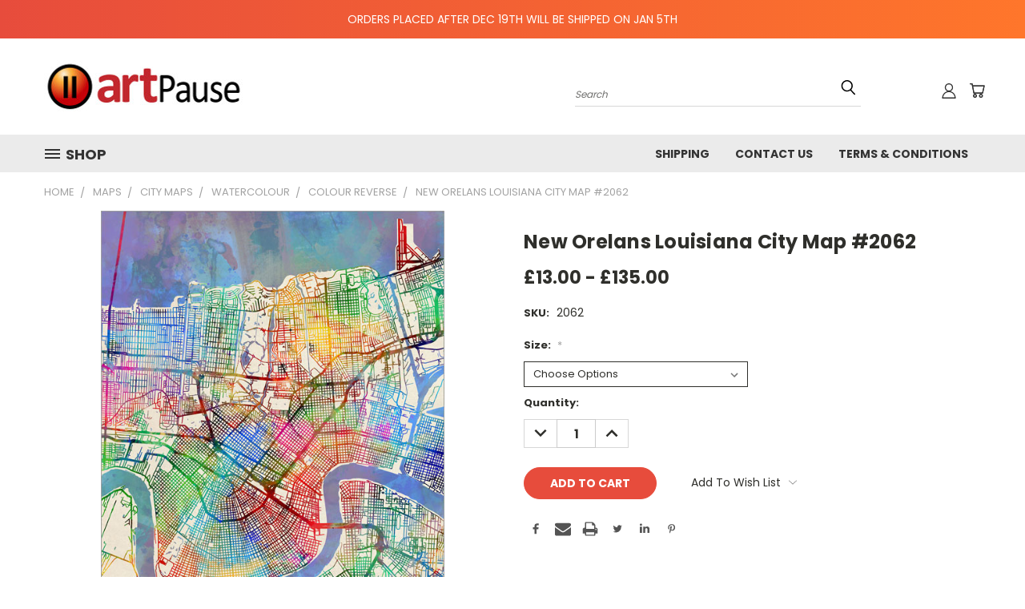

--- FILE ---
content_type: text/html; charset=UTF-8
request_url: https://artpause.com/new-orelans-louisiana-city-map-2062/
body_size: 24487
content:


<!DOCTYPE html>
<html class="no-js" lang="en">
    <head>
        <title>New Orelans Louisiana City Map #2062 - artPause</title>
        <link rel="dns-prefetch preconnect" href="https://cdn11.bigcommerce.com/s-gizyahpjy9" crossorigin><link rel="dns-prefetch preconnect" href="https://fonts.googleapis.com/" crossorigin><link rel="dns-prefetch preconnect" href="https://fonts.gstatic.com/" crossorigin>
        <meta property="product:price:amount" content="13" /><meta property="product:price:currency" content="GBP" /><meta property="og:url" content="https://artpause.com/new-orelans-louisiana-city-map-2062/" /><meta property="og:site_name" content="artPause" /><meta name="keywords" content="artpause, posters, prints, box canvas, skylines, maps, michael tompsett, art"><meta name="description" content="New Orleans Street Map Art Print Poster and Box Canvas"><link rel='canonical' href='https://artpause.com/new-orelans-louisiana-city-map-2062/' /><meta name='platform' content='bigcommerce.stencil' /><meta property="og:type" content="product" />
<meta property="og:title" content="New Orelans Louisiana City Map #2062" />
<meta property="og:description" content="New Orleans Street Map Art Print Poster and Box Canvas" />
<meta property="og:image" content="https://cdn11.bigcommerce.com/s-gizyahpjy9/products/11053/images/18228/2062-neworleans-poster__09116.1607624587.386.513.jpg?c=1" />
<meta property="og:availability" content="instock" />
<meta property="pinterest:richpins" content="enabled" />
        
         

        <link href="https://cdn11.bigcommerce.com/s-gizyahpjy9/product_images/artpause%20favicon%20%2832x32%29-01.png?t=1604590533" rel="shortcut icon">
        <meta name="viewport" content="width=device-width, initial-scale=1">

        <script>
            document.documentElement.className = document.documentElement.className.replace('no-js', 'js');
        </script>

        <script>
    function browserSupportsAllFeatures() {
        return window.Promise
            && window.fetch
            && window.URL
            && window.URLSearchParams
            && window.WeakMap
            // object-fit support
            && ('objectFit' in document.documentElement.style);
    }

    function loadScript(src) {
        var js = document.createElement('script');
        js.src = src;
        js.onerror = function () {
            console.error('Failed to load polyfill script ' + src);
        };
        document.head.appendChild(js);
    }

    if (!browserSupportsAllFeatures()) {
        loadScript('https://cdn11.bigcommerce.com/s-gizyahpjy9/stencil/e2377b90-43b7-013a-bcc2-2687940da6bb/e/40d39fc0-b7d2-013e-a8ca-02ce51df38cb/dist/theme-bundle.polyfills.js');
    }
</script>
        <script>window.consentManagerTranslations = `{"locale":"en","locales":{},"translations":{}}`;</script>

        <script>
            window.lazySizesConfig = window.lazySizesConfig || {};
            window.lazySizesConfig.loadMode = 1;
        </script>
        <script async src="https://cdn11.bigcommerce.com/s-gizyahpjy9/stencil/e2377b90-43b7-013a-bcc2-2687940da6bb/e/40d39fc0-b7d2-013e-a8ca-02ce51df38cb/dist/theme-bundle.head_async.js"></script>

        <script src="https://ajax.googleapis.com/ajax/libs/webfont/1.6.26/webfont.js"></script>

        <script>
            WebFont.load({
                custom: {
                    families: ['Karla', 'Roboto', 'Source Sans Pro']
                },
                classes: false
            });
        </script>


        <link href="https://fonts.googleapis.com/css?family=Poppins:400,700&display=swap" rel="stylesheet">
        <link data-stencil-stylesheet href="https://cdn11.bigcommerce.com/s-gizyahpjy9/stencil/e2377b90-43b7-013a-bcc2-2687940da6bb/e/40d39fc0-b7d2-013e-a8ca-02ce51df38cb/css/theme-e3c336b0-43b7-013a-bcc2-2687940da6bb.css" rel="stylesheet">
        <link data-stencil-stylesheet href="https://cdn11.bigcommerce.com/s-gizyahpjy9/stencil/e2377b90-43b7-013a-bcc2-2687940da6bb/e/40d39fc0-b7d2-013e-a8ca-02ce51df38cb/css/vault-e3c336b0-43b7-013a-bcc2-2687940da6bb.css" rel="stylesheet">
        <link data-stencil-stylesheet href="https://cdn11.bigcommerce.com/s-gizyahpjy9/stencil/e2377b90-43b7-013a-bcc2-2687940da6bb/e/40d39fc0-b7d2-013e-a8ca-02ce51df38cb/css/custom-e3c336b0-43b7-013a-bcc2-2687940da6bb.css" rel="stylesheet">

        <!-- Start Tracking Code for analytics_siteverification -->

<meta name="google-site-verification" content="n9bfVzJ0_SMit7HyDpe-PdHttnWJmakD6xKBWhy8eiA" />

<!-- End Tracking Code for analytics_siteverification -->


<script type="text/javascript" src="https://checkout-sdk.bigcommerce.com/v1/loader.js" defer ></script>
<script src="https://www.google.com/recaptcha/api.js" async defer></script>
<script type="text/javascript">
var BCData = {"product_attributes":{"sku":"2062","upc":null,"mpn":null,"gtin":null,"weight":null,"base":true,"image":null,"price":{"with_tax":{"formatted":"\u00a313.00","value":13,"currency":"GBP"},"tax_label":"Tax","price_range":{"min":{"with_tax":{"formatted":"\u00a313.00","value":13,"currency":"GBP"},"tax_label":"Tax"},"max":{"with_tax":{"formatted":"\u00a3135.00","value":135,"currency":"GBP"},"tax_label":"Tax"}}},"stock":null,"instock":true,"stock_message":null,"purchasable":true,"purchasing_message":null,"call_for_price_message":null}};
</script>

<script nonce="">
(function () {
    var xmlHttp = new XMLHttpRequest();

    xmlHttp.open('POST', 'https://bes.gcp.data.bigcommerce.com/nobot');
    xmlHttp.setRequestHeader('Content-Type', 'application/json');
    xmlHttp.send('{"store_id":"1001489907","timezone_offset":"0.0","timestamp":"2026-01-22T02:38:43.37230100Z","visit_id":"60a0c8aa-7834-4c54-ac65-5d58e18b7dd3","channel_id":1}');
})();
</script>

    </head>
    <body class="product">
      <!-- ACTIVE SHOPNAV DIM PAGE -->
      <div id="shopnav-dim-page" style="display: none;">
        <div style="top: 50%; left: 50%; display: none;" id="dialog" class="window">
          <div id="san"></div>
        </div>
        <div style="width: 2478px; font-size: 32pt; color:white; height: 1202px; display: none; opacity: 0.4;" id="mask"></div>
      </div>
      <!-- END ACTIVE SHOPNAV DIM PAGE -->
      <svg data-src="https://cdn11.bigcommerce.com/s-gizyahpjy9/stencil/e2377b90-43b7-013a-bcc2-2687940da6bb/e/40d39fc0-b7d2-013e-a8ca-02ce51df38cb/img/icon-sprite.svg" class="icons-svg-sprite"></svg>

      <!--COMMENTOUTFORBANNERSTART-->
<!--COMMENTOUTFORBANNEREND -->

<!--UNCOMMENTFORBANNERSTART -->
<div class="banners" data-banner-location="top">
<p>ORDERS PLACED AFTER DEC 19TH WILL BE SHIPPED ON JAN 5TH</p> 
<!--  <p>WINTER SALE - 8% OFF ALL ORDERS - DISCOUNT APPLIED AT THE CHECKOUT</p>  -->
</div>
<!--UNCOMMENTFORBANNEREND-->

<header class="header header-logo--left" role="banner">
    <a href="#" class="mobileMenu-toggle" data-mobile-menu-toggle="menu">
        <span class="mobileMenu-toggleIcon">Toggle menu</span>
    </a>

  <div class="logo-user-section container">
        <div class="header-logo header-logo--left">
            <a href="https://artpause.com/">
            <div class="header-logo-image-container">
                <img class="header-logo-image" src="https://cdn11.bigcommerce.com/s-gizyahpjy9/images/stencil/250x100/artpause_single_4_1000px_wide-01_1604590239__13245.original.jpg" alt="artPause" title="artPause">
            </div>
</a>
        </div>
        <nav class="navUser">
    <ul class="navUser-section navUser-section--alt">

        <div class="dropdown dropdown--quickSearch desktop" id="quickSearch" aria-hidden="true" tabindex="-1" data-prevent-quick-search-close>
            <div class="container">
  <a href="#" class="quickSearch-mobileToggle" title="Submit Search" alt="Submit Search">
      <span class="mobileMenu-toggleIcon"></span>
  </a>
    <form class="form" action="/search.php">
        <fieldset class="form-fieldset">
            <div class="form-field">
                <label class="is-srOnly" for="search_query">Search</label>
                <input class="form-input" data-search-quick name="search_query" id="search_query" data-error-message="Search field cannot be empty." placeholder="Search" autocomplete="off">
                <!-- <input class="button button--primary form-prefixPostfix-button--postfix" type="submit" value=""><svg class="header-icon search-icon"><use xlink:href="#icon-search"></use></svg> -->
            </div>
        </fieldset>
        <div class="search-icon submit">
          <input title="Submit Search" alt="Submit Search" class="button button--primary form-prefixPostfix-button--postfix" type="submit" value="">
          <svg class="header-icon search-icon" title="submit" alt="submit"><use xlink:href="#icon-search"></use></svg>
        </div>
    </form>
    <section class="quickSearchResults" data-bind="html: results"></section>
</div>
        </div>

        <div class="user-icons">
          <!-- <li class="navUser-item navUser-item--cart user-icons">
              <a
                  class="navUser-action"
                  data-cart-preview
                  data-dropdown="cart-preview-dropdown"
                  data-options="align:right"
                  href="/cart.php"
                  aria-label="Cart with 0 items"
                  <span class="navUser-item-cartLabel"><svg class="header-icon cart-icon"><use xlink:href="#icon-cart"></use></svg></span> <span class="countPill cart-quantity"></span>
              </a>

              <div class="dropdown-menu" id="cart-preview-dropdown" data-dropdown-content aria-hidden="true"></div>
          </li> -->

          <li class="navUser-item navUser-item--cart user-icons">
            <a class="navUser-action"
               data-cart-preview
               data-dropdown="cart-preview-dropdown"
               data-options="align:right"
               href="/cart.php"
               aria-label="Cart with 0 items"
            >
                <!-- <span class="navUser-item-cartLabel">Cart</span>
                <span class="countPill cart-quantity"></span> -->
                <span class="navUser-item-cartLabel"><svg class="header-icon cart-icon"><use xlink:href="#icon-cart"></use></svg></span> <span class="countPill cart-quantity"></span>
            </a>

            <div class="dropdown-menu" id="cart-preview-dropdown" data-dropdown-content aria-hidden="true"></div>
        </li>

          

        <a title="Compare Items" class="navUser-action navUser-item--compare" href="/compare" data-compare-nav><svg class="header-icon compare-icon"><use xlink:href="#icon-compare"></use></svg><span class="countPill countPill--positive countPill--alt compare"></span></a>

        <!-- <li class="navUser-item navUser-item--account user-icons account"> -->
                    <!-- <a class="navUser-action" href="/login.php"><svg class="header-icon account-icon"><use xlink:href="#icon-account"></use></svg></a> -->
                    <!-- <ul class="account-link enabled"> -->
    <li class="navUser-item navUser-item--account user-icons account">
        <a class="navUser-action account signin-list" title="User Toolbox" alt="User Toolbox" href="/login.php"><svg class="header-icon account-icon"><use xlink:href="#icon-account"></use></svg></a>
        <!-- <a class="navUser-action login" href="/login.php">Sign in</a> -->
        <div class="dropdown-menu signin-list" id="account-dropdown-signin-list">
          <!-- <h2 class="container-header">Account Info</h2> -->
            <nav class="navBar navBar--sub navBar--account signin-list">
    <ul class="navBar-section signout-list">
      <li>
        <a class="navBar-action signout-list" href="/login.php">Sign in  </a>
          <span class="navUser-or"> or </span>
          <a class="navBar-action signout-list" href="/login.php?action=create_account">  Register</a></li>
    </ul>
</nav>
            <!-- <hr class="left full-width" /> -->
            <!-- { {> components / common / currency-selector-dropdown } } -->
            <!-- <a class="button button--primary signin-register logout-button" href="/login.php">Sign in</a> -->
        </div>
     </li>
<!-- </ul> -->
        <!-- </li> -->

        <li class="navUser-item quicksearch mobile">
            <a class="navUser-action navUser-action--quickSearch desktop-toggle" href="#" data-search="quickSearch" aria-controls="quickSearch" aria-expanded="false"><svg class="header-icon search-icon"><use xlink:href="#icon-search"></use></svg></a>
        </li>

    </ul>
    </div>

</nav>
  </div>
    <div id="menu-wrapper">
        <div class="navPages-container" id="menu" data-menu>
          <div class="navPages-wider desktop">
  <div class="nav-minus-logo">
  <div class="mega-cat-nav ">
    <li class="navPages-item navPages-item-page container-header btn">
      <a class="navPages-action">
        <svg class="mega-menu-icon open"><use xlink:href="#icon-v-menu" /></svg><svg class="mega-menu-icon close"><use xlink:href="#icon-close" /><span class="burger-menu">Shop</span><span class="burger-menu fixed">Menu</span>
      </a>
      <div class="clear"></div>
    </li>
    <nav class="navPages">
      <div class="mega-cat-dropdown">
        <div class="inner">

        <div id="page-wrapper">
        <div class="category-list">
          <h2 class="container-header mobile">Categories</h2>
          <li class="navPages-item top-level categories">
              <div class="desktop">
    <a class="navPages-action navPages-action-depth-max has-subMenu is-root second-level-parent sideNavTopLevel needsclick" href="https://artpause.com/other/">Other
    <i class="icon navPages-action-moreIcon closed topLevel" aria-hidden="true"><svg><use xlink:href="#icon-chevron-down" /></svg></i>
    </a>
    <div class="navPage-subMenu navPage-subMenu-horizontal second-level-flyout" id="navPages-85" aria-hidden="true" tabindex="-1">
  <div class="category-title">
    <h2><a class="category-title" href="https://artpause.com/other/">Other</a></h2>
    <div class="flyout-pagination-container top">
      <a class="navPages-action previous">
        <i class="icon prev" aria-hidden="true">
          <svg><use xlink:href="#icon-circle-left" /></svg>
        </i>
      </a>
      <!-- <span class="dots"></span> -->
      <a class="navPages-action next">
        <i class="icon next" aria-hidden="true">
          <svg><use xlink:href="#icon-circle-right" /></svg>
        </i>
      </a>
    </div>
  </div>
  <div class="flyout-pagination-container bottom">
    <a class="navPages-action previous">
      <i class="icon prev" aria-hidden="true">
        <svg><use xlink:href="#icon-chevron-left" /></svg>
      </i>
    </a>
    <span class="dots"></span>
    <a class="navPages-action next">
      <i class="icon next" aria-hidden="true">
        <svg><use xlink:href="#icon-chevron-left" /></svg>
      </i>
    </a>
  </div>

  <div class="desktop">
    <ul class="navPage-subMenu-list all-second-level-plus-container flyout-page-wrapper">
            <li class="navPage-subMenu-item-child second-level">
                    <a class="navPage-subMenu-action navPages-action second-level" href="https://artpause.com/other/cocktails/">Cocktails</a>
                    <!-- <a class="navPage-subMenu-action navPages-action navPages-action-depth-max view-all" href="https://artpause.com/other/cocktails/">View All</a> -->
            </li>
            <li class="navPage-subMenu-item-child second-level">
                    <a class="navPage-subMenu-action navPages-action second-level" href="https://artpause.com/other/dogs/">Dogs</a>
                    <!-- <a class="navPage-subMenu-action navPages-action navPages-action-depth-max view-all" href="https://artpause.com/other/dogs/">View All</a> -->
            </li>
            <li class="navPage-subMenu-item-child second-level">
                    <a class="navPage-subMenu-action navPages-action second-level" href="https://artpause.com/other/science/">Science</a>
                    <!-- <a class="navPage-subMenu-action navPages-action navPages-action-depth-max view-all" href="https://artpause.com/other/science/">View All</a> -->
            </li>
        <!-- <div class="flyout-pagination-container bottom">
          <a class="navPages-action previous">
            <i class="icon prev" aria-hidden="true">
              <svg><use xlink:href="#icon-chevron-left" /></svg>
            </i>
          </a>
          <span class="dots"></span>
          <a class="navPages-action next">
            <i class="icon next" aria-hidden="true">
              <svg><use xlink:href="#icon-chevron-left" /></svg>
            </i>
          </a>
        </div> -->

    </ul>
    </div>

<div class="mobile">
    <ul class="navPage-subMenu-list all-second-level-plus-container flyout-page-wrapper">
            <li class="navPage-subMenu-item-child second-level">
                    <a class="navPage-subMenu-action navPages-action second-level" href="https://artpause.com/other/cocktails/">Cocktails</a>
                    <!-- <a class="navPage-subMenu-action navPages-action navPages-action-depth-max view-all" href="https://artpause.com/other/cocktails/">View All</a> -->
            </li>
            <li class="navPage-subMenu-item-child second-level">
                    <a class="navPage-subMenu-action navPages-action second-level" href="https://artpause.com/other/dogs/">Dogs</a>
                    <!-- <a class="navPage-subMenu-action navPages-action navPages-action-depth-max view-all" href="https://artpause.com/other/dogs/">View All</a> -->
            </li>
            <li class="navPage-subMenu-item-child second-level">
                    <a class="navPage-subMenu-action navPages-action second-level" href="https://artpause.com/other/science/">Science</a>
                    <!-- <a class="navPage-subMenu-action navPages-action navPages-action-depth-max view-all" href="https://artpause.com/other/science/">View All</a> -->
            </li>
        <!-- <div class="flyout-pagination-container bottom">
          <a class="navPages-action previous">
            <i class="icon prev" aria-hidden="true">
              <svg><use xlink:href="#icon-chevron-left" /></svg>
            </i>
          </a>
          <span class="dots"></span>
          <a class="navPages-action next">
            <i class="icon next" aria-hidden="true">
              <svg><use xlink:href="#icon-chevron-left" /></svg>
            </i>
          </a>
        </div> -->

    </ul>
    </div>
</div>
</div>

<div class="mobile">
    <a class="navPages-action navPages-action-depth-max has-subMenu is-root second-level-parent sideNavTopLevel needsclick" href="https://artpause.com/other/">Other
    </a>
     <i class="icon navPages-action-moreIcon closed topLevel" aria-hidden="true"><svg><use xlink:href="#icon-chevron-down" /></svg></i>
    <div class="navPage-subMenu navPage-subMenu-horizontal second-level-flyout" id="navPages-85" aria-hidden="true" tabindex="-1">
  <div class="category-title">
    <h2><a class="category-title" href="https://artpause.com/other/">Other</a></h2>
    <div class="flyout-pagination-container top">
      <a class="navPages-action previous">
        <i class="icon prev" aria-hidden="true">
          <svg><use xlink:href="#icon-circle-left" /></svg>
        </i>
      </a>
      <!-- <span class="dots"></span> -->
      <a class="navPages-action next">
        <i class="icon next" aria-hidden="true">
          <svg><use xlink:href="#icon-circle-right" /></svg>
        </i>
      </a>
    </div>
  </div>
  <div class="flyout-pagination-container bottom">
    <a class="navPages-action previous">
      <i class="icon prev" aria-hidden="true">
        <svg><use xlink:href="#icon-chevron-left" /></svg>
      </i>
    </a>
    <span class="dots"></span>
    <a class="navPages-action next">
      <i class="icon next" aria-hidden="true">
        <svg><use xlink:href="#icon-chevron-left" /></svg>
      </i>
    </a>
  </div>

  <div class="desktop">
    <ul class="navPage-subMenu-list all-second-level-plus-container flyout-page-wrapper">
            <li class="navPage-subMenu-item-child second-level">
                    <a class="navPage-subMenu-action navPages-action second-level" href="https://artpause.com/other/cocktails/">Cocktails</a>
                    <!-- <a class="navPage-subMenu-action navPages-action navPages-action-depth-max view-all" href="https://artpause.com/other/cocktails/">View All</a> -->
            </li>
            <li class="navPage-subMenu-item-child second-level">
                    <a class="navPage-subMenu-action navPages-action second-level" href="https://artpause.com/other/dogs/">Dogs</a>
                    <!-- <a class="navPage-subMenu-action navPages-action navPages-action-depth-max view-all" href="https://artpause.com/other/dogs/">View All</a> -->
            </li>
            <li class="navPage-subMenu-item-child second-level">
                    <a class="navPage-subMenu-action navPages-action second-level" href="https://artpause.com/other/science/">Science</a>
                    <!-- <a class="navPage-subMenu-action navPages-action navPages-action-depth-max view-all" href="https://artpause.com/other/science/">View All</a> -->
            </li>
        <!-- <div class="flyout-pagination-container bottom">
          <a class="navPages-action previous">
            <i class="icon prev" aria-hidden="true">
              <svg><use xlink:href="#icon-chevron-left" /></svg>
            </i>
          </a>
          <span class="dots"></span>
          <a class="navPages-action next">
            <i class="icon next" aria-hidden="true">
              <svg><use xlink:href="#icon-chevron-left" /></svg>
            </i>
          </a>
        </div> -->

    </ul>
    </div>

<div class="mobile">
    <ul class="navPage-subMenu-list all-second-level-plus-container flyout-page-wrapper">
            <li class="navPage-subMenu-item-child second-level">
                    <a class="navPage-subMenu-action navPages-action second-level" href="https://artpause.com/other/cocktails/">Cocktails</a>
                    <!-- <a class="navPage-subMenu-action navPages-action navPages-action-depth-max view-all" href="https://artpause.com/other/cocktails/">View All</a> -->
            </li>
            <li class="navPage-subMenu-item-child second-level">
                    <a class="navPage-subMenu-action navPages-action second-level" href="https://artpause.com/other/dogs/">Dogs</a>
                    <!-- <a class="navPage-subMenu-action navPages-action navPages-action-depth-max view-all" href="https://artpause.com/other/dogs/">View All</a> -->
            </li>
            <li class="navPage-subMenu-item-child second-level">
                    <a class="navPage-subMenu-action navPages-action second-level" href="https://artpause.com/other/science/">Science</a>
                    <!-- <a class="navPage-subMenu-action navPages-action navPages-action-depth-max view-all" href="https://artpause.com/other/science/">View All</a> -->
            </li>
        <!-- <div class="flyout-pagination-container bottom">
          <a class="navPages-action previous">
            <i class="icon prev" aria-hidden="true">
              <svg><use xlink:href="#icon-chevron-left" /></svg>
            </i>
          </a>
          <span class="dots"></span>
          <a class="navPages-action next">
            <i class="icon next" aria-hidden="true">
              <svg><use xlink:href="#icon-chevron-left" /></svg>
            </i>
          </a>
        </div> -->

    </ul>
    </div>
</div>
</div>
          </li>
          <li class="navPages-item top-level categories">
              <div class="desktop">
    <a class="navPages-action navPages-action-depth-max has-subMenu is-root second-level-parent sideNavTopLevel needsclick" href="https://artpause.com/skylines/">Skylines
    <i class="icon navPages-action-moreIcon closed topLevel" aria-hidden="true"><svg><use xlink:href="#icon-chevron-down" /></svg></i>
    </a>
    <div class="navPage-subMenu navPage-subMenu-horizontal second-level-flyout" id="navPages-18" aria-hidden="true" tabindex="-1">
  <div class="category-title">
    <h2><a class="category-title" href="https://artpause.com/skylines/">Skylines</a></h2>
    <div class="flyout-pagination-container top">
      <a class="navPages-action previous">
        <i class="icon prev" aria-hidden="true">
          <svg><use xlink:href="#icon-circle-left" /></svg>
        </i>
      </a>
      <!-- <span class="dots"></span> -->
      <a class="navPages-action next">
        <i class="icon next" aria-hidden="true">
          <svg><use xlink:href="#icon-circle-right" /></svg>
        </i>
      </a>
    </div>
  </div>
  <div class="flyout-pagination-container bottom">
    <a class="navPages-action previous">
      <i class="icon prev" aria-hidden="true">
        <svg><use xlink:href="#icon-chevron-left" /></svg>
      </i>
    </a>
    <span class="dots"></span>
    <a class="navPages-action next">
      <i class="icon next" aria-hidden="true">
        <svg><use xlink:href="#icon-chevron-left" /></svg>
      </i>
    </a>
  </div>

  <div class="desktop">
    <ul class="navPage-subMenu-list all-second-level-plus-container flyout-page-wrapper">
            <li class="navPage-subMenu-item-child second-level">
                    <a class="navPage-subMenu-action navPages-action navPages-action-depth-max has-subMenu second-level" href="https://artpause.com/skylines/landscape/">
                        Landscape <i class="icon navPages-action-moreIcon second-level" aria-hidden="true"><svg><use xlink:href="#icon-chevron-down" /></svg></i>
                    </a>
                    <div class="navPage-subMenu navPage-subMenu-horizontal third-level-flyout" id="navPages-24" aria-hidden="true" tabindex="-1">
    <ul class="navPage-subMenu-list">
            <li class="navPage-subMenu-item-child third-level">
                    <a class="navPage-subMenu-action navPages-action navPages-action-depth-max has-subMenu" href="https://artpause.com/skylines/landscape/with-city-name/">
                        With City Name
                    </a>
                    <div class="navPage-subMenu navPage-subMenu-horizontal fourth-level-plus-flyout" id="navPages-25" aria-hidden="true" tabindex="-1">
    <ul class="navPage-subMenu-list">
            <li class="navPage-subMenu-item-child">
                    <a class="navPage-subMenu-action navPages-action" href="https://artpause.com/skylines/landscape/with-city-name/autumn/">Autumn</a>
            </li>
            <li class="navPage-subMenu-item-child">
                    <a class="navPage-subMenu-action navPages-action" href="https://artpause.com/skylines/landscape/with-city-name/concrete-blue/">Concrete Blue</a>
            </li>
            <li class="navPage-subMenu-item-child">
                    <a class="navPage-subMenu-action navPages-action" href="https://artpause.com/skylines/landscape/with-city-name/concrete-green/">Concrete Green</a>
            </li>
            <li class="navPage-subMenu-item-child">
                    <a class="navPage-subMenu-action navPages-action" href="https://artpause.com/skylines/landscape/with-city-name/green/">Green</a>
            </li>
            <li class="navPage-subMenu-item-child">
                    <a class="navPage-subMenu-action navPages-action" href="https://artpause.com/skylines/landscape/with-city-name/multi-colour-white/">Multi-Colour White</a>
            </li>
            <li class="navPage-subMenu-item-child">
                    <a class="navPage-subMenu-action navPages-action" href="https://artpause.com/skylines/landscape/with-city-name/purple-gold/">Purple Gold</a>
            </li>
            <li class="navPage-subMenu-item-child">
                    <a class="navPage-subMenu-action navPages-action" href="https://artpause.com/skylines/landscape/with-city-name/red-orange/">Red Orange</a>
            </li>
            <li class="navPage-subMenu-item-child">
                    <a class="navPage-subMenu-action navPages-action" href="https://artpause.com/skylines/landscape/with-city-name/splash-colour/">Splash Colour</a>
            </li>
            <li class="navPage-subMenu-item-child">
                    <a class="navPage-subMenu-action navPages-action" href="https://artpause.com/skylines/landscape/with-city-name/vintage/">Vintage</a>
            </li>
            <li class="navPage-subMenu-item-child">
                    <a class="navPage-subMenu-action navPages-action" href="https://artpause.com/skylines/landscape/with-city-name/winter/">Winter</a>
            </li>
            <li class="navPage-subMenu-item-child">
                    <a class="navPage-subMenu-action navPages-action" href="https://artpause.com/skylines/landscape/city-name/black-white/">Black &amp; White</a>
            </li>
            <li class="navPage-subMenu-item-child">
                    <a class="navPage-subMenu-action navPages-action" href="https://artpause.com/skylines/landscape/city-name/blue-turquoise/">Blue Turquoise</a>
            </li>
        <li class="navPage-subMenu-item-parent view-all">
            <a class="navPage-subMenu-action navPages-action navPages-action-depth-max view-all" href="https://artpause.com/skylines/landscape/with-city-name/">View All</a>
        </li>
    </ul>
</div>
            </li>
            <li class="navPage-subMenu-item-child third-level">
                    <a class="navPage-subMenu-action navPages-action navPages-action-depth-max has-subMenu" href="https://artpause.com/skylines/landscape/no-name/">
                        No Name
                    </a>
                    <div class="navPage-subMenu navPage-subMenu-horizontal fourth-level-plus-flyout" id="navPages-30" aria-hidden="true" tabindex="-1">
    <ul class="navPage-subMenu-list">
            <li class="navPage-subMenu-item-child">
                    <a class="navPage-subMenu-action navPages-action" href="https://artpause.com/skylines/landscape/no-name/autumn/">Autumn</a>
            </li>
            <li class="navPage-subMenu-item-child">
                    <a class="navPage-subMenu-action navPages-action" href="https://artpause.com/skylines/landscape/no-name/blue-turquoise/">Blue Turquoise</a>
            </li>
            <li class="navPage-subMenu-item-child">
                    <a class="navPage-subMenu-action navPages-action" href="https://artpause.com/skylines/landscape/no-name/green/">Green</a>
            </li>
            <li class="navPage-subMenu-item-child">
                    <a class="navPage-subMenu-action navPages-action" href="https://artpause.com/skylines/landscape/no-name/multi-colour-beige/">Multi-Colour Beige</a>
            </li>
            <li class="navPage-subMenu-item-child">
                    <a class="navPage-subMenu-action navPages-action" href="https://artpause.com/skylines/landscape/no-name/multi-colour-white/">Multi-Colour White</a>
            </li>
            <li class="navPage-subMenu-item-child">
                    <a class="navPage-subMenu-action navPages-action" href="https://artpause.com/skylines/landscape/no-name/red-orange/">Red Orange</a>
            </li>
            <li class="navPage-subMenu-item-child">
                    <a class="navPage-subMenu-action navPages-action" href="https://artpause.com/skylines/landscape/no-name/winter/">Winter</a>
            </li>
            <li class="navPage-subMenu-item-child">
                    <a class="navPage-subMenu-action navPages-action" href="https://artpause.com/skylines/landscape/no-name/black-white/">Black &amp; White</a>
            </li>
        <li class="navPage-subMenu-item-parent view-all">
            <a class="navPage-subMenu-action navPages-action navPages-action-depth-max view-all" href="https://artpause.com/skylines/landscape/no-name/">View All</a>
        </li>
    </ul>
</div>
            </li>
        <li class="navPage-subMenu-item-paren view-all">
            <a class="navPage-subMenu-action navPages-action navPages-action-depth-max view-all" href="https://artpause.com/skylines/landscape/">View All</a>
        </li>
    </ul>
</div>
            </li>
            <li class="navPage-subMenu-item-child second-level">
                    <a class="navPage-subMenu-action navPages-action navPages-action-depth-max has-subMenu second-level" href="https://artpause.com/skylines/portrait/">
                        Portrait <i class="icon navPages-action-moreIcon second-level" aria-hidden="true"><svg><use xlink:href="#icon-chevron-down" /></svg></i>
                    </a>
                    <div class="navPage-subMenu navPage-subMenu-horizontal third-level-flyout" id="navPages-42" aria-hidden="true" tabindex="-1">
    <ul class="navPage-subMenu-list">
            <li class="navPage-subMenu-item-child third-level">
                    <a class="navPage-subMenu-action navPages-action" href="https://artpause.com/skylines/portrait/autumn/">Autumn</a>
            </li>
            <li class="navPage-subMenu-item-child third-level">
                    <a class="navPage-subMenu-action navPages-action" href="https://artpause.com/skylines/portrait/black-white/">Black &amp; White</a>
            </li>
            <li class="navPage-subMenu-item-child third-level">
                    <a class="navPage-subMenu-action navPages-action" href="https://artpause.com/skylines/portrait/dual-brown/">Dual Brown</a>
            </li>
            <li class="navPage-subMenu-item-child third-level">
                    <a class="navPage-subMenu-action navPages-action" href="https://artpause.com/skylines/portrait/dual-grey/">Dual Grey</a>
            </li>
            <li class="navPage-subMenu-item-child third-level">
                    <a class="navPage-subMenu-action navPages-action" href="https://artpause.com/skylines/portrait/dual-navy/">Dual Navy</a>
            </li>
            <li class="navPage-subMenu-item-child third-level">
                    <a class="navPage-subMenu-action navPages-action" href="https://artpause.com/skylines/portrait/dual-red/">Dual Red</a>
            </li>
            <li class="navPage-subMenu-item-child third-level">
                    <a class="navPage-subMenu-action navPages-action" href="https://artpause.com/skylines/portrait/dual-teal/">Dual Teal</a>
            </li>
            <li class="navPage-subMenu-item-child third-level">
                    <a class="navPage-subMenu-action navPages-action" href="https://artpause.com/skylines/portrait/multi-colour/">Multi-Colour</a>
            </li>
            <li class="navPage-subMenu-item-child third-level">
                    <a class="navPage-subMenu-action navPages-action" href="https://artpause.com/skylines/portrait/rust/">Rust</a>
            </li>
        <li class="navPage-subMenu-item-paren view-all">
            <a class="navPage-subMenu-action navPages-action navPages-action-depth-max view-all" href="https://artpause.com/skylines/portrait/">View All</a>
        </li>
    </ul>
</div>
            </li>
        <!-- <div class="flyout-pagination-container bottom">
          <a class="navPages-action previous">
            <i class="icon prev" aria-hidden="true">
              <svg><use xlink:href="#icon-chevron-left" /></svg>
            </i>
          </a>
          <span class="dots"></span>
          <a class="navPages-action next">
            <i class="icon next" aria-hidden="true">
              <svg><use xlink:href="#icon-chevron-left" /></svg>
            </i>
          </a>
        </div> -->

    </ul>
    </div>

<div class="mobile">
    <ul class="navPage-subMenu-list all-second-level-plus-container flyout-page-wrapper">
            <li class="navPage-subMenu-item-child second-level">
                    <a class="navPage-subMenu-action navPages-action navPages-action-depth-max has-subMenu second-level" href="https://artpause.com/skylines/landscape/">
                        Landscape
                    </a>
                    <i class="icon navPages-action-moreIcon second-level" aria-hidden="true"><svg><use xlink:href="#icon-chevron-down" /></svg></i>
                    <div class="navPage-subMenu navPage-subMenu-horizontal third-level-flyout" id="navPages-24" aria-hidden="true" tabindex="-1">
    <ul class="navPage-subMenu-list">
            <li class="navPage-subMenu-item-child third-level">
                    <a class="navPage-subMenu-action navPages-action navPages-action-depth-max has-subMenu" href="https://artpause.com/skylines/landscape/with-city-name/">
                        With City Name
                    </a>
                    <div class="navPage-subMenu navPage-subMenu-horizontal fourth-level-plus-flyout" id="navPages-25" aria-hidden="true" tabindex="-1">
    <ul class="navPage-subMenu-list">
            <li class="navPage-subMenu-item-child">
                    <a class="navPage-subMenu-action navPages-action" href="https://artpause.com/skylines/landscape/with-city-name/autumn/">Autumn</a>
            </li>
            <li class="navPage-subMenu-item-child">
                    <a class="navPage-subMenu-action navPages-action" href="https://artpause.com/skylines/landscape/with-city-name/concrete-blue/">Concrete Blue</a>
            </li>
            <li class="navPage-subMenu-item-child">
                    <a class="navPage-subMenu-action navPages-action" href="https://artpause.com/skylines/landscape/with-city-name/concrete-green/">Concrete Green</a>
            </li>
            <li class="navPage-subMenu-item-child">
                    <a class="navPage-subMenu-action navPages-action" href="https://artpause.com/skylines/landscape/with-city-name/green/">Green</a>
            </li>
            <li class="navPage-subMenu-item-child">
                    <a class="navPage-subMenu-action navPages-action" href="https://artpause.com/skylines/landscape/with-city-name/multi-colour-white/">Multi-Colour White</a>
            </li>
            <li class="navPage-subMenu-item-child">
                    <a class="navPage-subMenu-action navPages-action" href="https://artpause.com/skylines/landscape/with-city-name/purple-gold/">Purple Gold</a>
            </li>
            <li class="navPage-subMenu-item-child">
                    <a class="navPage-subMenu-action navPages-action" href="https://artpause.com/skylines/landscape/with-city-name/red-orange/">Red Orange</a>
            </li>
            <li class="navPage-subMenu-item-child">
                    <a class="navPage-subMenu-action navPages-action" href="https://artpause.com/skylines/landscape/with-city-name/splash-colour/">Splash Colour</a>
            </li>
            <li class="navPage-subMenu-item-child">
                    <a class="navPage-subMenu-action navPages-action" href="https://artpause.com/skylines/landscape/with-city-name/vintage/">Vintage</a>
            </li>
            <li class="navPage-subMenu-item-child">
                    <a class="navPage-subMenu-action navPages-action" href="https://artpause.com/skylines/landscape/with-city-name/winter/">Winter</a>
            </li>
            <li class="navPage-subMenu-item-child">
                    <a class="navPage-subMenu-action navPages-action" href="https://artpause.com/skylines/landscape/city-name/black-white/">Black &amp; White</a>
            </li>
            <li class="navPage-subMenu-item-child">
                    <a class="navPage-subMenu-action navPages-action" href="https://artpause.com/skylines/landscape/city-name/blue-turquoise/">Blue Turquoise</a>
            </li>
        <li class="navPage-subMenu-item-parent view-all">
            <a class="navPage-subMenu-action navPages-action navPages-action-depth-max view-all" href="https://artpause.com/skylines/landscape/with-city-name/">View All</a>
        </li>
    </ul>
</div>
            </li>
            <li class="navPage-subMenu-item-child third-level">
                    <a class="navPage-subMenu-action navPages-action navPages-action-depth-max has-subMenu" href="https://artpause.com/skylines/landscape/no-name/">
                        No Name
                    </a>
                    <div class="navPage-subMenu navPage-subMenu-horizontal fourth-level-plus-flyout" id="navPages-30" aria-hidden="true" tabindex="-1">
    <ul class="navPage-subMenu-list">
            <li class="navPage-subMenu-item-child">
                    <a class="navPage-subMenu-action navPages-action" href="https://artpause.com/skylines/landscape/no-name/autumn/">Autumn</a>
            </li>
            <li class="navPage-subMenu-item-child">
                    <a class="navPage-subMenu-action navPages-action" href="https://artpause.com/skylines/landscape/no-name/blue-turquoise/">Blue Turquoise</a>
            </li>
            <li class="navPage-subMenu-item-child">
                    <a class="navPage-subMenu-action navPages-action" href="https://artpause.com/skylines/landscape/no-name/green/">Green</a>
            </li>
            <li class="navPage-subMenu-item-child">
                    <a class="navPage-subMenu-action navPages-action" href="https://artpause.com/skylines/landscape/no-name/multi-colour-beige/">Multi-Colour Beige</a>
            </li>
            <li class="navPage-subMenu-item-child">
                    <a class="navPage-subMenu-action navPages-action" href="https://artpause.com/skylines/landscape/no-name/multi-colour-white/">Multi-Colour White</a>
            </li>
            <li class="navPage-subMenu-item-child">
                    <a class="navPage-subMenu-action navPages-action" href="https://artpause.com/skylines/landscape/no-name/red-orange/">Red Orange</a>
            </li>
            <li class="navPage-subMenu-item-child">
                    <a class="navPage-subMenu-action navPages-action" href="https://artpause.com/skylines/landscape/no-name/winter/">Winter</a>
            </li>
            <li class="navPage-subMenu-item-child">
                    <a class="navPage-subMenu-action navPages-action" href="https://artpause.com/skylines/landscape/no-name/black-white/">Black &amp; White</a>
            </li>
        <li class="navPage-subMenu-item-parent view-all">
            <a class="navPage-subMenu-action navPages-action navPages-action-depth-max view-all" href="https://artpause.com/skylines/landscape/no-name/">View All</a>
        </li>
    </ul>
</div>
            </li>
        <li class="navPage-subMenu-item-paren view-all">
            <a class="navPage-subMenu-action navPages-action navPages-action-depth-max view-all" href="https://artpause.com/skylines/landscape/">View All</a>
        </li>
    </ul>
</div>
            </li>
            <li class="navPage-subMenu-item-child second-level">
                    <a class="navPage-subMenu-action navPages-action navPages-action-depth-max has-subMenu second-level" href="https://artpause.com/skylines/portrait/">
                        Portrait
                    </a>
                    <i class="icon navPages-action-moreIcon second-level" aria-hidden="true"><svg><use xlink:href="#icon-chevron-down" /></svg></i>
                    <div class="navPage-subMenu navPage-subMenu-horizontal third-level-flyout" id="navPages-42" aria-hidden="true" tabindex="-1">
    <ul class="navPage-subMenu-list">
            <li class="navPage-subMenu-item-child third-level">
                    <a class="navPage-subMenu-action navPages-action" href="https://artpause.com/skylines/portrait/autumn/">Autumn</a>
            </li>
            <li class="navPage-subMenu-item-child third-level">
                    <a class="navPage-subMenu-action navPages-action" href="https://artpause.com/skylines/portrait/black-white/">Black &amp; White</a>
            </li>
            <li class="navPage-subMenu-item-child third-level">
                    <a class="navPage-subMenu-action navPages-action" href="https://artpause.com/skylines/portrait/dual-brown/">Dual Brown</a>
            </li>
            <li class="navPage-subMenu-item-child third-level">
                    <a class="navPage-subMenu-action navPages-action" href="https://artpause.com/skylines/portrait/dual-grey/">Dual Grey</a>
            </li>
            <li class="navPage-subMenu-item-child third-level">
                    <a class="navPage-subMenu-action navPages-action" href="https://artpause.com/skylines/portrait/dual-navy/">Dual Navy</a>
            </li>
            <li class="navPage-subMenu-item-child third-level">
                    <a class="navPage-subMenu-action navPages-action" href="https://artpause.com/skylines/portrait/dual-red/">Dual Red</a>
            </li>
            <li class="navPage-subMenu-item-child third-level">
                    <a class="navPage-subMenu-action navPages-action" href="https://artpause.com/skylines/portrait/dual-teal/">Dual Teal</a>
            </li>
            <li class="navPage-subMenu-item-child third-level">
                    <a class="navPage-subMenu-action navPages-action" href="https://artpause.com/skylines/portrait/multi-colour/">Multi-Colour</a>
            </li>
            <li class="navPage-subMenu-item-child third-level">
                    <a class="navPage-subMenu-action navPages-action" href="https://artpause.com/skylines/portrait/rust/">Rust</a>
            </li>
        <li class="navPage-subMenu-item-paren view-all">
            <a class="navPage-subMenu-action navPages-action navPages-action-depth-max view-all" href="https://artpause.com/skylines/portrait/">View All</a>
        </li>
    </ul>
</div>
            </li>
        <!-- <div class="flyout-pagination-container bottom">
          <a class="navPages-action previous">
            <i class="icon prev" aria-hidden="true">
              <svg><use xlink:href="#icon-chevron-left" /></svg>
            </i>
          </a>
          <span class="dots"></span>
          <a class="navPages-action next">
            <i class="icon next" aria-hidden="true">
              <svg><use xlink:href="#icon-chevron-left" /></svg>
            </i>
          </a>
        </div> -->

    </ul>
    </div>
</div>
</div>

<div class="mobile">
    <a class="navPages-action navPages-action-depth-max has-subMenu is-root second-level-parent sideNavTopLevel needsclick" href="https://artpause.com/skylines/">Skylines
    </a>
     <i class="icon navPages-action-moreIcon closed topLevel" aria-hidden="true"><svg><use xlink:href="#icon-chevron-down" /></svg></i>
    <div class="navPage-subMenu navPage-subMenu-horizontal second-level-flyout" id="navPages-18" aria-hidden="true" tabindex="-1">
  <div class="category-title">
    <h2><a class="category-title" href="https://artpause.com/skylines/">Skylines</a></h2>
    <div class="flyout-pagination-container top">
      <a class="navPages-action previous">
        <i class="icon prev" aria-hidden="true">
          <svg><use xlink:href="#icon-circle-left" /></svg>
        </i>
      </a>
      <!-- <span class="dots"></span> -->
      <a class="navPages-action next">
        <i class="icon next" aria-hidden="true">
          <svg><use xlink:href="#icon-circle-right" /></svg>
        </i>
      </a>
    </div>
  </div>
  <div class="flyout-pagination-container bottom">
    <a class="navPages-action previous">
      <i class="icon prev" aria-hidden="true">
        <svg><use xlink:href="#icon-chevron-left" /></svg>
      </i>
    </a>
    <span class="dots"></span>
    <a class="navPages-action next">
      <i class="icon next" aria-hidden="true">
        <svg><use xlink:href="#icon-chevron-left" /></svg>
      </i>
    </a>
  </div>

  <div class="desktop">
    <ul class="navPage-subMenu-list all-second-level-plus-container flyout-page-wrapper">
            <li class="navPage-subMenu-item-child second-level">
                    <a class="navPage-subMenu-action navPages-action navPages-action-depth-max has-subMenu second-level" href="https://artpause.com/skylines/landscape/">
                        Landscape <i class="icon navPages-action-moreIcon second-level" aria-hidden="true"><svg><use xlink:href="#icon-chevron-down" /></svg></i>
                    </a>
                    <div class="navPage-subMenu navPage-subMenu-horizontal third-level-flyout" id="navPages-24" aria-hidden="true" tabindex="-1">
    <ul class="navPage-subMenu-list">
            <li class="navPage-subMenu-item-child third-level">
                    <a class="navPage-subMenu-action navPages-action navPages-action-depth-max has-subMenu" href="https://artpause.com/skylines/landscape/with-city-name/">
                        With City Name
                    </a>
                    <div class="navPage-subMenu navPage-subMenu-horizontal fourth-level-plus-flyout" id="navPages-25" aria-hidden="true" tabindex="-1">
    <ul class="navPage-subMenu-list">
            <li class="navPage-subMenu-item-child">
                    <a class="navPage-subMenu-action navPages-action" href="https://artpause.com/skylines/landscape/with-city-name/autumn/">Autumn</a>
            </li>
            <li class="navPage-subMenu-item-child">
                    <a class="navPage-subMenu-action navPages-action" href="https://artpause.com/skylines/landscape/with-city-name/concrete-blue/">Concrete Blue</a>
            </li>
            <li class="navPage-subMenu-item-child">
                    <a class="navPage-subMenu-action navPages-action" href="https://artpause.com/skylines/landscape/with-city-name/concrete-green/">Concrete Green</a>
            </li>
            <li class="navPage-subMenu-item-child">
                    <a class="navPage-subMenu-action navPages-action" href="https://artpause.com/skylines/landscape/with-city-name/green/">Green</a>
            </li>
            <li class="navPage-subMenu-item-child">
                    <a class="navPage-subMenu-action navPages-action" href="https://artpause.com/skylines/landscape/with-city-name/multi-colour-white/">Multi-Colour White</a>
            </li>
            <li class="navPage-subMenu-item-child">
                    <a class="navPage-subMenu-action navPages-action" href="https://artpause.com/skylines/landscape/with-city-name/purple-gold/">Purple Gold</a>
            </li>
            <li class="navPage-subMenu-item-child">
                    <a class="navPage-subMenu-action navPages-action" href="https://artpause.com/skylines/landscape/with-city-name/red-orange/">Red Orange</a>
            </li>
            <li class="navPage-subMenu-item-child">
                    <a class="navPage-subMenu-action navPages-action" href="https://artpause.com/skylines/landscape/with-city-name/splash-colour/">Splash Colour</a>
            </li>
            <li class="navPage-subMenu-item-child">
                    <a class="navPage-subMenu-action navPages-action" href="https://artpause.com/skylines/landscape/with-city-name/vintage/">Vintage</a>
            </li>
            <li class="navPage-subMenu-item-child">
                    <a class="navPage-subMenu-action navPages-action" href="https://artpause.com/skylines/landscape/with-city-name/winter/">Winter</a>
            </li>
            <li class="navPage-subMenu-item-child">
                    <a class="navPage-subMenu-action navPages-action" href="https://artpause.com/skylines/landscape/city-name/black-white/">Black &amp; White</a>
            </li>
            <li class="navPage-subMenu-item-child">
                    <a class="navPage-subMenu-action navPages-action" href="https://artpause.com/skylines/landscape/city-name/blue-turquoise/">Blue Turquoise</a>
            </li>
        <li class="navPage-subMenu-item-parent view-all">
            <a class="navPage-subMenu-action navPages-action navPages-action-depth-max view-all" href="https://artpause.com/skylines/landscape/with-city-name/">View All</a>
        </li>
    </ul>
</div>
            </li>
            <li class="navPage-subMenu-item-child third-level">
                    <a class="navPage-subMenu-action navPages-action navPages-action-depth-max has-subMenu" href="https://artpause.com/skylines/landscape/no-name/">
                        No Name
                    </a>
                    <div class="navPage-subMenu navPage-subMenu-horizontal fourth-level-plus-flyout" id="navPages-30" aria-hidden="true" tabindex="-1">
    <ul class="navPage-subMenu-list">
            <li class="navPage-subMenu-item-child">
                    <a class="navPage-subMenu-action navPages-action" href="https://artpause.com/skylines/landscape/no-name/autumn/">Autumn</a>
            </li>
            <li class="navPage-subMenu-item-child">
                    <a class="navPage-subMenu-action navPages-action" href="https://artpause.com/skylines/landscape/no-name/blue-turquoise/">Blue Turquoise</a>
            </li>
            <li class="navPage-subMenu-item-child">
                    <a class="navPage-subMenu-action navPages-action" href="https://artpause.com/skylines/landscape/no-name/green/">Green</a>
            </li>
            <li class="navPage-subMenu-item-child">
                    <a class="navPage-subMenu-action navPages-action" href="https://artpause.com/skylines/landscape/no-name/multi-colour-beige/">Multi-Colour Beige</a>
            </li>
            <li class="navPage-subMenu-item-child">
                    <a class="navPage-subMenu-action navPages-action" href="https://artpause.com/skylines/landscape/no-name/multi-colour-white/">Multi-Colour White</a>
            </li>
            <li class="navPage-subMenu-item-child">
                    <a class="navPage-subMenu-action navPages-action" href="https://artpause.com/skylines/landscape/no-name/red-orange/">Red Orange</a>
            </li>
            <li class="navPage-subMenu-item-child">
                    <a class="navPage-subMenu-action navPages-action" href="https://artpause.com/skylines/landscape/no-name/winter/">Winter</a>
            </li>
            <li class="navPage-subMenu-item-child">
                    <a class="navPage-subMenu-action navPages-action" href="https://artpause.com/skylines/landscape/no-name/black-white/">Black &amp; White</a>
            </li>
        <li class="navPage-subMenu-item-parent view-all">
            <a class="navPage-subMenu-action navPages-action navPages-action-depth-max view-all" href="https://artpause.com/skylines/landscape/no-name/">View All</a>
        </li>
    </ul>
</div>
            </li>
        <li class="navPage-subMenu-item-paren view-all">
            <a class="navPage-subMenu-action navPages-action navPages-action-depth-max view-all" href="https://artpause.com/skylines/landscape/">View All</a>
        </li>
    </ul>
</div>
            </li>
            <li class="navPage-subMenu-item-child second-level">
                    <a class="navPage-subMenu-action navPages-action navPages-action-depth-max has-subMenu second-level" href="https://artpause.com/skylines/portrait/">
                        Portrait <i class="icon navPages-action-moreIcon second-level" aria-hidden="true"><svg><use xlink:href="#icon-chevron-down" /></svg></i>
                    </a>
                    <div class="navPage-subMenu navPage-subMenu-horizontal third-level-flyout" id="navPages-42" aria-hidden="true" tabindex="-1">
    <ul class="navPage-subMenu-list">
            <li class="navPage-subMenu-item-child third-level">
                    <a class="navPage-subMenu-action navPages-action" href="https://artpause.com/skylines/portrait/autumn/">Autumn</a>
            </li>
            <li class="navPage-subMenu-item-child third-level">
                    <a class="navPage-subMenu-action navPages-action" href="https://artpause.com/skylines/portrait/black-white/">Black &amp; White</a>
            </li>
            <li class="navPage-subMenu-item-child third-level">
                    <a class="navPage-subMenu-action navPages-action" href="https://artpause.com/skylines/portrait/dual-brown/">Dual Brown</a>
            </li>
            <li class="navPage-subMenu-item-child third-level">
                    <a class="navPage-subMenu-action navPages-action" href="https://artpause.com/skylines/portrait/dual-grey/">Dual Grey</a>
            </li>
            <li class="navPage-subMenu-item-child third-level">
                    <a class="navPage-subMenu-action navPages-action" href="https://artpause.com/skylines/portrait/dual-navy/">Dual Navy</a>
            </li>
            <li class="navPage-subMenu-item-child third-level">
                    <a class="navPage-subMenu-action navPages-action" href="https://artpause.com/skylines/portrait/dual-red/">Dual Red</a>
            </li>
            <li class="navPage-subMenu-item-child third-level">
                    <a class="navPage-subMenu-action navPages-action" href="https://artpause.com/skylines/portrait/dual-teal/">Dual Teal</a>
            </li>
            <li class="navPage-subMenu-item-child third-level">
                    <a class="navPage-subMenu-action navPages-action" href="https://artpause.com/skylines/portrait/multi-colour/">Multi-Colour</a>
            </li>
            <li class="navPage-subMenu-item-child third-level">
                    <a class="navPage-subMenu-action navPages-action" href="https://artpause.com/skylines/portrait/rust/">Rust</a>
            </li>
        <li class="navPage-subMenu-item-paren view-all">
            <a class="navPage-subMenu-action navPages-action navPages-action-depth-max view-all" href="https://artpause.com/skylines/portrait/">View All</a>
        </li>
    </ul>
</div>
            </li>
        <!-- <div class="flyout-pagination-container bottom">
          <a class="navPages-action previous">
            <i class="icon prev" aria-hidden="true">
              <svg><use xlink:href="#icon-chevron-left" /></svg>
            </i>
          </a>
          <span class="dots"></span>
          <a class="navPages-action next">
            <i class="icon next" aria-hidden="true">
              <svg><use xlink:href="#icon-chevron-left" /></svg>
            </i>
          </a>
        </div> -->

    </ul>
    </div>

<div class="mobile">
    <ul class="navPage-subMenu-list all-second-level-plus-container flyout-page-wrapper">
            <li class="navPage-subMenu-item-child second-level">
                    <a class="navPage-subMenu-action navPages-action navPages-action-depth-max has-subMenu second-level" href="https://artpause.com/skylines/landscape/">
                        Landscape
                    </a>
                    <i class="icon navPages-action-moreIcon second-level" aria-hidden="true"><svg><use xlink:href="#icon-chevron-down" /></svg></i>
                    <div class="navPage-subMenu navPage-subMenu-horizontal third-level-flyout" id="navPages-24" aria-hidden="true" tabindex="-1">
    <ul class="navPage-subMenu-list">
            <li class="navPage-subMenu-item-child third-level">
                    <a class="navPage-subMenu-action navPages-action navPages-action-depth-max has-subMenu" href="https://artpause.com/skylines/landscape/with-city-name/">
                        With City Name
                    </a>
                    <div class="navPage-subMenu navPage-subMenu-horizontal fourth-level-plus-flyout" id="navPages-25" aria-hidden="true" tabindex="-1">
    <ul class="navPage-subMenu-list">
            <li class="navPage-subMenu-item-child">
                    <a class="navPage-subMenu-action navPages-action" href="https://artpause.com/skylines/landscape/with-city-name/autumn/">Autumn</a>
            </li>
            <li class="navPage-subMenu-item-child">
                    <a class="navPage-subMenu-action navPages-action" href="https://artpause.com/skylines/landscape/with-city-name/concrete-blue/">Concrete Blue</a>
            </li>
            <li class="navPage-subMenu-item-child">
                    <a class="navPage-subMenu-action navPages-action" href="https://artpause.com/skylines/landscape/with-city-name/concrete-green/">Concrete Green</a>
            </li>
            <li class="navPage-subMenu-item-child">
                    <a class="navPage-subMenu-action navPages-action" href="https://artpause.com/skylines/landscape/with-city-name/green/">Green</a>
            </li>
            <li class="navPage-subMenu-item-child">
                    <a class="navPage-subMenu-action navPages-action" href="https://artpause.com/skylines/landscape/with-city-name/multi-colour-white/">Multi-Colour White</a>
            </li>
            <li class="navPage-subMenu-item-child">
                    <a class="navPage-subMenu-action navPages-action" href="https://artpause.com/skylines/landscape/with-city-name/purple-gold/">Purple Gold</a>
            </li>
            <li class="navPage-subMenu-item-child">
                    <a class="navPage-subMenu-action navPages-action" href="https://artpause.com/skylines/landscape/with-city-name/red-orange/">Red Orange</a>
            </li>
            <li class="navPage-subMenu-item-child">
                    <a class="navPage-subMenu-action navPages-action" href="https://artpause.com/skylines/landscape/with-city-name/splash-colour/">Splash Colour</a>
            </li>
            <li class="navPage-subMenu-item-child">
                    <a class="navPage-subMenu-action navPages-action" href="https://artpause.com/skylines/landscape/with-city-name/vintage/">Vintage</a>
            </li>
            <li class="navPage-subMenu-item-child">
                    <a class="navPage-subMenu-action navPages-action" href="https://artpause.com/skylines/landscape/with-city-name/winter/">Winter</a>
            </li>
            <li class="navPage-subMenu-item-child">
                    <a class="navPage-subMenu-action navPages-action" href="https://artpause.com/skylines/landscape/city-name/black-white/">Black &amp; White</a>
            </li>
            <li class="navPage-subMenu-item-child">
                    <a class="navPage-subMenu-action navPages-action" href="https://artpause.com/skylines/landscape/city-name/blue-turquoise/">Blue Turquoise</a>
            </li>
        <li class="navPage-subMenu-item-parent view-all">
            <a class="navPage-subMenu-action navPages-action navPages-action-depth-max view-all" href="https://artpause.com/skylines/landscape/with-city-name/">View All</a>
        </li>
    </ul>
</div>
            </li>
            <li class="navPage-subMenu-item-child third-level">
                    <a class="navPage-subMenu-action navPages-action navPages-action-depth-max has-subMenu" href="https://artpause.com/skylines/landscape/no-name/">
                        No Name
                    </a>
                    <div class="navPage-subMenu navPage-subMenu-horizontal fourth-level-plus-flyout" id="navPages-30" aria-hidden="true" tabindex="-1">
    <ul class="navPage-subMenu-list">
            <li class="navPage-subMenu-item-child">
                    <a class="navPage-subMenu-action navPages-action" href="https://artpause.com/skylines/landscape/no-name/autumn/">Autumn</a>
            </li>
            <li class="navPage-subMenu-item-child">
                    <a class="navPage-subMenu-action navPages-action" href="https://artpause.com/skylines/landscape/no-name/blue-turquoise/">Blue Turquoise</a>
            </li>
            <li class="navPage-subMenu-item-child">
                    <a class="navPage-subMenu-action navPages-action" href="https://artpause.com/skylines/landscape/no-name/green/">Green</a>
            </li>
            <li class="navPage-subMenu-item-child">
                    <a class="navPage-subMenu-action navPages-action" href="https://artpause.com/skylines/landscape/no-name/multi-colour-beige/">Multi-Colour Beige</a>
            </li>
            <li class="navPage-subMenu-item-child">
                    <a class="navPage-subMenu-action navPages-action" href="https://artpause.com/skylines/landscape/no-name/multi-colour-white/">Multi-Colour White</a>
            </li>
            <li class="navPage-subMenu-item-child">
                    <a class="navPage-subMenu-action navPages-action" href="https://artpause.com/skylines/landscape/no-name/red-orange/">Red Orange</a>
            </li>
            <li class="navPage-subMenu-item-child">
                    <a class="navPage-subMenu-action navPages-action" href="https://artpause.com/skylines/landscape/no-name/winter/">Winter</a>
            </li>
            <li class="navPage-subMenu-item-child">
                    <a class="navPage-subMenu-action navPages-action" href="https://artpause.com/skylines/landscape/no-name/black-white/">Black &amp; White</a>
            </li>
        <li class="navPage-subMenu-item-parent view-all">
            <a class="navPage-subMenu-action navPages-action navPages-action-depth-max view-all" href="https://artpause.com/skylines/landscape/no-name/">View All</a>
        </li>
    </ul>
</div>
            </li>
        <li class="navPage-subMenu-item-paren view-all">
            <a class="navPage-subMenu-action navPages-action navPages-action-depth-max view-all" href="https://artpause.com/skylines/landscape/">View All</a>
        </li>
    </ul>
</div>
            </li>
            <li class="navPage-subMenu-item-child second-level">
                    <a class="navPage-subMenu-action navPages-action navPages-action-depth-max has-subMenu second-level" href="https://artpause.com/skylines/portrait/">
                        Portrait
                    </a>
                    <i class="icon navPages-action-moreIcon second-level" aria-hidden="true"><svg><use xlink:href="#icon-chevron-down" /></svg></i>
                    <div class="navPage-subMenu navPage-subMenu-horizontal third-level-flyout" id="navPages-42" aria-hidden="true" tabindex="-1">
    <ul class="navPage-subMenu-list">
            <li class="navPage-subMenu-item-child third-level">
                    <a class="navPage-subMenu-action navPages-action" href="https://artpause.com/skylines/portrait/autumn/">Autumn</a>
            </li>
            <li class="navPage-subMenu-item-child third-level">
                    <a class="navPage-subMenu-action navPages-action" href="https://artpause.com/skylines/portrait/black-white/">Black &amp; White</a>
            </li>
            <li class="navPage-subMenu-item-child third-level">
                    <a class="navPage-subMenu-action navPages-action" href="https://artpause.com/skylines/portrait/dual-brown/">Dual Brown</a>
            </li>
            <li class="navPage-subMenu-item-child third-level">
                    <a class="navPage-subMenu-action navPages-action" href="https://artpause.com/skylines/portrait/dual-grey/">Dual Grey</a>
            </li>
            <li class="navPage-subMenu-item-child third-level">
                    <a class="navPage-subMenu-action navPages-action" href="https://artpause.com/skylines/portrait/dual-navy/">Dual Navy</a>
            </li>
            <li class="navPage-subMenu-item-child third-level">
                    <a class="navPage-subMenu-action navPages-action" href="https://artpause.com/skylines/portrait/dual-red/">Dual Red</a>
            </li>
            <li class="navPage-subMenu-item-child third-level">
                    <a class="navPage-subMenu-action navPages-action" href="https://artpause.com/skylines/portrait/dual-teal/">Dual Teal</a>
            </li>
            <li class="navPage-subMenu-item-child third-level">
                    <a class="navPage-subMenu-action navPages-action" href="https://artpause.com/skylines/portrait/multi-colour/">Multi-Colour</a>
            </li>
            <li class="navPage-subMenu-item-child third-level">
                    <a class="navPage-subMenu-action navPages-action" href="https://artpause.com/skylines/portrait/rust/">Rust</a>
            </li>
        <li class="navPage-subMenu-item-paren view-all">
            <a class="navPage-subMenu-action navPages-action navPages-action-depth-max view-all" href="https://artpause.com/skylines/portrait/">View All</a>
        </li>
    </ul>
</div>
            </li>
        <!-- <div class="flyout-pagination-container bottom">
          <a class="navPages-action previous">
            <i class="icon prev" aria-hidden="true">
              <svg><use xlink:href="#icon-chevron-left" /></svg>
            </i>
          </a>
          <span class="dots"></span>
          <a class="navPages-action next">
            <i class="icon next" aria-hidden="true">
              <svg><use xlink:href="#icon-chevron-left" /></svg>
            </i>
          </a>
        </div> -->

    </ul>
    </div>
</div>
</div>
          </li>
          <li class="navPages-item top-level categories activePage">
              <div class="desktop">
    <a class="navPages-action navPages-action-depth-max has-subMenu is-root second-level-parent sideNavTopLevel needsclick activePage" href="https://artpause.com/maps/">Maps
    <i class="icon navPages-action-moreIcon closed topLevel" aria-hidden="true"><svg><use xlink:href="#icon-chevron-down" /></svg></i>
    </a>
    <div class="navPage-subMenu navPage-subMenu-horizontal second-level-flyout" id="navPages-33" aria-hidden="true" tabindex="-1">
  <div class="category-title">
    <h2><a class="category-title" href="https://artpause.com/maps/">Maps</a></h2>
    <div class="flyout-pagination-container top">
      <a class="navPages-action previous">
        <i class="icon prev" aria-hidden="true">
          <svg><use xlink:href="#icon-circle-left" /></svg>
        </i>
      </a>
      <!-- <span class="dots"></span> -->
      <a class="navPages-action next">
        <i class="icon next" aria-hidden="true">
          <svg><use xlink:href="#icon-circle-right" /></svg>
        </i>
      </a>
    </div>
  </div>
  <div class="flyout-pagination-container bottom">
    <a class="navPages-action previous">
      <i class="icon prev" aria-hidden="true">
        <svg><use xlink:href="#icon-chevron-left" /></svg>
      </i>
    </a>
    <span class="dots"></span>
    <a class="navPages-action next">
      <i class="icon next" aria-hidden="true">
        <svg><use xlink:href="#icon-chevron-left" /></svg>
      </i>
    </a>
  </div>

  <div class="desktop">
    <ul class="navPage-subMenu-list all-second-level-plus-container flyout-page-wrapper">
            <li class="navPage-subMenu-item-child second-level">
                    <a class="navPage-subMenu-action navPages-action second-level" href="https://artpause.com/maps/animal-maps/">Animal Maps</a>
                    <!-- <a class="navPage-subMenu-action navPages-action navPages-action-depth-max view-all" href="https://artpause.com/maps/animal-maps/">View All</a> -->
            </li>
            <li class="navPage-subMenu-item-child second-level">
                    <a class="navPage-subMenu-action navPages-action navPages-action-depth-max has-subMenu activePage second-level" href="https://artpause.com/maps/city-maps/">
                        City Maps <i class="icon navPages-action-moreIcon second-level" aria-hidden="true"><svg><use xlink:href="#icon-chevron-down" /></svg></i>
                    </a>
                    <div class="navPage-subMenu navPage-subMenu-horizontal third-level-flyout" id="navPages-71" aria-hidden="true" tabindex="-1">
    <ul class="navPage-subMenu-list">
            <li class="navPage-subMenu-item-child third-level">
                    <a class="navPage-subMenu-action navPages-action navPages-action-depth-max has-subMenu" href="https://artpause.com/maps/city-maps/new-category-1/">
                        Vector
                    </a>
                    <div class="navPage-subMenu navPage-subMenu-horizontal fourth-level-plus-flyout" id="navPages-73" aria-hidden="true" tabindex="-1">
    <ul class="navPage-subMenu-list">
            <li class="navPage-subMenu-item-child">
                    <a class="navPage-subMenu-action navPages-action" href="https://artpause.com/maps/city-maps/vector/colour/">Colour</a>
            </li>
            <li class="navPage-subMenu-item-child">
                    <a class="navPage-subMenu-action navPages-action" href="https://artpause.com/maps/city-maps/vector/vintage-brown/">Vintage Brown</a>
            </li>
        <li class="navPage-subMenu-item-parent view-all">
            <a class="navPage-subMenu-action navPages-action navPages-action-depth-max view-all" href="https://artpause.com/maps/city-maps/new-category-1/">View All</a>
        </li>
    </ul>
</div>
            </li>
            <li class="navPage-subMenu-item-child third-level">
                    <a class="navPage-subMenu-action navPages-action navPages-action-depth-max has-subMenu activePage" href="https://artpause.com/maps/city-maps/new-category/">
                        Watercolour
                    </a>
                    <div class="navPage-subMenu navPage-subMenu-horizontal fourth-level-plus-flyout" id="navPages-72" aria-hidden="true" tabindex="-1">
    <ul class="navPage-subMenu-list">
            <li class="navPage-subMenu-item-child">
                    <a class="navPage-subMenu-action navPages-action" href="https://artpause.com/maps/city-maps/watercolour/black-white/">Black White</a>
            </li>
            <li class="navPage-subMenu-item-child">
                    <a class="navPage-subMenu-action navPages-action" href="https://artpause.com/maps/city-maps/watercolour/blue/">Blue</a>
            </li>
            <li class="navPage-subMenu-item-child">
                    <a class="navPage-subMenu-action navPages-action" href="https://artpause.com/maps/city-maps/watercolour/blue-yellow/">Blue Yellow</a>
            </li>
            <li class="navPage-subMenu-item-child">
                    <a class="navPage-subMenu-action navPages-action" href="https://artpause.com/maps/city-maps/watercolour/colour/">Colour</a>
            </li>
            <li class="navPage-subMenu-item-child">
                    <a class="navPage-subMenu-action navPages-action" href="https://artpause.com/maps/city-maps/watercolour/colour-black/">Colour Black</a>
            </li>
            <li class="navPage-subMenu-item-child">
                    <a class="navPage-subMenu-action navPages-action activePage" href="https://artpause.com/maps/city-maps/watercolour/colour-reverse/">Colour Reverse</a>
            </li>
            <li class="navPage-subMenu-item-child">
                    <a class="navPage-subMenu-action navPages-action" href="https://artpause.com/maps/city-maps/watercolour/sunset/">Sunset</a>
            </li>
            <li class="navPage-subMenu-item-child">
                    <a class="navPage-subMenu-action navPages-action" href="https://artpause.com/maps/city-maps/watercolour/teal-orange/">Teal Orange</a>
            </li>
        <li class="navPage-subMenu-item-parent view-all">
            <a class="navPage-subMenu-action navPages-action navPages-action-depth-max view-all" href="https://artpause.com/maps/city-maps/new-category/">View All</a>
        </li>
    </ul>
</div>
            </li>
        <li class="navPage-subMenu-item-paren view-all">
            <a class="navPage-subMenu-action navPages-action navPages-action-depth-max view-all" href="https://artpause.com/maps/city-maps/">View All</a>
        </li>
    </ul>
</div>
            </li>
            <li class="navPage-subMenu-item-child second-level">
                    <a class="navPage-subMenu-action navPages-action navPages-action-depth-max has-subMenu second-level" href="https://artpause.com/maps/country-maps/">
                        Country Maps <i class="icon navPages-action-moreIcon second-level" aria-hidden="true"><svg><use xlink:href="#icon-chevron-down" /></svg></i>
                    </a>
                    <div class="navPage-subMenu navPage-subMenu-horizontal third-level-flyout" id="navPages-46" aria-hidden="true" tabindex="-1">
    <ul class="navPage-subMenu-list">
            <li class="navPage-subMenu-item-child third-level">
                    <a class="navPage-subMenu-action navPages-action" href="https://artpause.com/maps/country-maps/autumn/">Autumn</a>
            </li>
            <li class="navPage-subMenu-item-child third-level">
                    <a class="navPage-subMenu-action navPages-action" href="https://artpause.com/maps/country-maps/black-white/">Black &amp; White</a>
            </li>
            <li class="navPage-subMenu-item-child third-level">
                    <a class="navPage-subMenu-action navPages-action" href="https://artpause.com/maps/country-maps/multi-colour/">Multi-Colour</a>
            </li>
            <li class="navPage-subMenu-item-child third-level">
                    <a class="navPage-subMenu-action navPages-action" href="https://artpause.com/maps/country-maps/paint-splash/">Paint Splash</a>
            </li>
            <li class="navPage-subMenu-item-child third-level">
                    <a class="navPage-subMenu-action navPages-action" href="https://artpause.com/maps/country-maps/vintage-beige/">Vintage Beige</a>
            </li>
        <li class="navPage-subMenu-item-paren view-all">
            <a class="navPage-subMenu-action navPages-action navPages-action-depth-max view-all" href="https://artpause.com/maps/country-maps/">View All</a>
        </li>
    </ul>
</div>
            </li>
            <li class="navPage-subMenu-item-child second-level">
                    <a class="navPage-subMenu-action navPages-action second-level" href="https://artpause.com/maps/text-maps/">Text Maps</a>
                    <!-- <a class="navPage-subMenu-action navPages-action navPages-action-depth-max view-all" href="https://artpause.com/maps/text-maps/">View All</a> -->
            </li>
            <li class="navPage-subMenu-item-child second-level">
                    <a class="navPage-subMenu-action navPages-action navPages-action-depth-max has-subMenu second-level" href="https://artpause.com/maps/world-maps/">
                        World Maps <i class="icon navPages-action-moreIcon second-level" aria-hidden="true"><svg><use xlink:href="#icon-chevron-down" /></svg></i>
                    </a>
                    <div class="navPage-subMenu navPage-subMenu-horizontal third-level-flyout" id="navPages-60" aria-hidden="true" tabindex="-1">
    <ul class="navPage-subMenu-list">
            <li class="navPage-subMenu-item-child third-level">
                    <a class="navPage-subMenu-action navPages-action" href="https://artpause.com/maps/world-maps/animals/">Animals</a>
            </li>
            <li class="navPage-subMenu-item-child third-level">
                    <a class="navPage-subMenu-action navPages-action" href="https://artpause.com/maps/world-maps/artistic/">Artistic</a>
            </li>
            <li class="navPage-subMenu-item-child third-level">
                    <a class="navPage-subMenu-action navPages-action" href="https://artpause.com/maps/world-maps/political/">Political</a>
            </li>
        <li class="navPage-subMenu-item-paren view-all">
            <a class="navPage-subMenu-action navPages-action navPages-action-depth-max view-all" href="https://artpause.com/maps/world-maps/">View All</a>
        </li>
    </ul>
</div>
            </li>
            <li class="navPage-subMenu-item-child second-level">
                    <a class="navPage-subMenu-action navPages-action second-level" href="https://artpause.com/maps/sheet-music-maps/">Sheet Music Maps</a>
                    <!-- <a class="navPage-subMenu-action navPages-action navPages-action-depth-max view-all" href="https://artpause.com/maps/sheet-music-maps/">View All</a> -->
            </li>
        <!-- <div class="flyout-pagination-container bottom">
          <a class="navPages-action previous">
            <i class="icon prev" aria-hidden="true">
              <svg><use xlink:href="#icon-chevron-left" /></svg>
            </i>
          </a>
          <span class="dots"></span>
          <a class="navPages-action next">
            <i class="icon next" aria-hidden="true">
              <svg><use xlink:href="#icon-chevron-left" /></svg>
            </i>
          </a>
        </div> -->

    </ul>
    </div>

<div class="mobile">
    <ul class="navPage-subMenu-list all-second-level-plus-container flyout-page-wrapper">
            <li class="navPage-subMenu-item-child second-level">
                    <a class="navPage-subMenu-action navPages-action second-level" href="https://artpause.com/maps/animal-maps/">Animal Maps</a>
                    <!-- <a class="navPage-subMenu-action navPages-action navPages-action-depth-max view-all" href="https://artpause.com/maps/animal-maps/">View All</a> -->
            </li>
            <li class="navPage-subMenu-item-child second-level">
                    <a class="navPage-subMenu-action navPages-action navPages-action-depth-max has-subMenu activePage second-level" href="https://artpause.com/maps/city-maps/">
                        City Maps
                    </a>
                    <i class="icon navPages-action-moreIcon second-level" aria-hidden="true"><svg><use xlink:href="#icon-chevron-down" /></svg></i>
                    <div class="navPage-subMenu navPage-subMenu-horizontal third-level-flyout" id="navPages-71" aria-hidden="true" tabindex="-1">
    <ul class="navPage-subMenu-list">
            <li class="navPage-subMenu-item-child third-level">
                    <a class="navPage-subMenu-action navPages-action navPages-action-depth-max has-subMenu" href="https://artpause.com/maps/city-maps/new-category-1/">
                        Vector
                    </a>
                    <div class="navPage-subMenu navPage-subMenu-horizontal fourth-level-plus-flyout" id="navPages-73" aria-hidden="true" tabindex="-1">
    <ul class="navPage-subMenu-list">
            <li class="navPage-subMenu-item-child">
                    <a class="navPage-subMenu-action navPages-action" href="https://artpause.com/maps/city-maps/vector/colour/">Colour</a>
            </li>
            <li class="navPage-subMenu-item-child">
                    <a class="navPage-subMenu-action navPages-action" href="https://artpause.com/maps/city-maps/vector/vintage-brown/">Vintage Brown</a>
            </li>
        <li class="navPage-subMenu-item-parent view-all">
            <a class="navPage-subMenu-action navPages-action navPages-action-depth-max view-all" href="https://artpause.com/maps/city-maps/new-category-1/">View All</a>
        </li>
    </ul>
</div>
            </li>
            <li class="navPage-subMenu-item-child third-level">
                    <a class="navPage-subMenu-action navPages-action navPages-action-depth-max has-subMenu activePage" href="https://artpause.com/maps/city-maps/new-category/">
                        Watercolour
                    </a>
                    <div class="navPage-subMenu navPage-subMenu-horizontal fourth-level-plus-flyout" id="navPages-72" aria-hidden="true" tabindex="-1">
    <ul class="navPage-subMenu-list">
            <li class="navPage-subMenu-item-child">
                    <a class="navPage-subMenu-action navPages-action" href="https://artpause.com/maps/city-maps/watercolour/black-white/">Black White</a>
            </li>
            <li class="navPage-subMenu-item-child">
                    <a class="navPage-subMenu-action navPages-action" href="https://artpause.com/maps/city-maps/watercolour/blue/">Blue</a>
            </li>
            <li class="navPage-subMenu-item-child">
                    <a class="navPage-subMenu-action navPages-action" href="https://artpause.com/maps/city-maps/watercolour/blue-yellow/">Blue Yellow</a>
            </li>
            <li class="navPage-subMenu-item-child">
                    <a class="navPage-subMenu-action navPages-action" href="https://artpause.com/maps/city-maps/watercolour/colour/">Colour</a>
            </li>
            <li class="navPage-subMenu-item-child">
                    <a class="navPage-subMenu-action navPages-action" href="https://artpause.com/maps/city-maps/watercolour/colour-black/">Colour Black</a>
            </li>
            <li class="navPage-subMenu-item-child">
                    <a class="navPage-subMenu-action navPages-action activePage" href="https://artpause.com/maps/city-maps/watercolour/colour-reverse/">Colour Reverse</a>
            </li>
            <li class="navPage-subMenu-item-child">
                    <a class="navPage-subMenu-action navPages-action" href="https://artpause.com/maps/city-maps/watercolour/sunset/">Sunset</a>
            </li>
            <li class="navPage-subMenu-item-child">
                    <a class="navPage-subMenu-action navPages-action" href="https://artpause.com/maps/city-maps/watercolour/teal-orange/">Teal Orange</a>
            </li>
        <li class="navPage-subMenu-item-parent view-all">
            <a class="navPage-subMenu-action navPages-action navPages-action-depth-max view-all" href="https://artpause.com/maps/city-maps/new-category/">View All</a>
        </li>
    </ul>
</div>
            </li>
        <li class="navPage-subMenu-item-paren view-all">
            <a class="navPage-subMenu-action navPages-action navPages-action-depth-max view-all" href="https://artpause.com/maps/city-maps/">View All</a>
        </li>
    </ul>
</div>
            </li>
            <li class="navPage-subMenu-item-child second-level">
                    <a class="navPage-subMenu-action navPages-action navPages-action-depth-max has-subMenu second-level" href="https://artpause.com/maps/country-maps/">
                        Country Maps
                    </a>
                    <i class="icon navPages-action-moreIcon second-level" aria-hidden="true"><svg><use xlink:href="#icon-chevron-down" /></svg></i>
                    <div class="navPage-subMenu navPage-subMenu-horizontal third-level-flyout" id="navPages-46" aria-hidden="true" tabindex="-1">
    <ul class="navPage-subMenu-list">
            <li class="navPage-subMenu-item-child third-level">
                    <a class="navPage-subMenu-action navPages-action" href="https://artpause.com/maps/country-maps/autumn/">Autumn</a>
            </li>
            <li class="navPage-subMenu-item-child third-level">
                    <a class="navPage-subMenu-action navPages-action" href="https://artpause.com/maps/country-maps/black-white/">Black &amp; White</a>
            </li>
            <li class="navPage-subMenu-item-child third-level">
                    <a class="navPage-subMenu-action navPages-action" href="https://artpause.com/maps/country-maps/multi-colour/">Multi-Colour</a>
            </li>
            <li class="navPage-subMenu-item-child third-level">
                    <a class="navPage-subMenu-action navPages-action" href="https://artpause.com/maps/country-maps/paint-splash/">Paint Splash</a>
            </li>
            <li class="navPage-subMenu-item-child third-level">
                    <a class="navPage-subMenu-action navPages-action" href="https://artpause.com/maps/country-maps/vintage-beige/">Vintage Beige</a>
            </li>
        <li class="navPage-subMenu-item-paren view-all">
            <a class="navPage-subMenu-action navPages-action navPages-action-depth-max view-all" href="https://artpause.com/maps/country-maps/">View All</a>
        </li>
    </ul>
</div>
            </li>
            <li class="navPage-subMenu-item-child second-level">
                    <a class="navPage-subMenu-action navPages-action second-level" href="https://artpause.com/maps/text-maps/">Text Maps</a>
                    <!-- <a class="navPage-subMenu-action navPages-action navPages-action-depth-max view-all" href="https://artpause.com/maps/text-maps/">View All</a> -->
            </li>
            <li class="navPage-subMenu-item-child second-level">
                    <a class="navPage-subMenu-action navPages-action navPages-action-depth-max has-subMenu second-level" href="https://artpause.com/maps/world-maps/">
                        World Maps
                    </a>
                    <i class="icon navPages-action-moreIcon second-level" aria-hidden="true"><svg><use xlink:href="#icon-chevron-down" /></svg></i>
                    <div class="navPage-subMenu navPage-subMenu-horizontal third-level-flyout" id="navPages-60" aria-hidden="true" tabindex="-1">
    <ul class="navPage-subMenu-list">
            <li class="navPage-subMenu-item-child third-level">
                    <a class="navPage-subMenu-action navPages-action" href="https://artpause.com/maps/world-maps/animals/">Animals</a>
            </li>
            <li class="navPage-subMenu-item-child third-level">
                    <a class="navPage-subMenu-action navPages-action" href="https://artpause.com/maps/world-maps/artistic/">Artistic</a>
            </li>
            <li class="navPage-subMenu-item-child third-level">
                    <a class="navPage-subMenu-action navPages-action" href="https://artpause.com/maps/world-maps/political/">Political</a>
            </li>
        <li class="navPage-subMenu-item-paren view-all">
            <a class="navPage-subMenu-action navPages-action navPages-action-depth-max view-all" href="https://artpause.com/maps/world-maps/">View All</a>
        </li>
    </ul>
</div>
            </li>
            <li class="navPage-subMenu-item-child second-level">
                    <a class="navPage-subMenu-action navPages-action second-level" href="https://artpause.com/maps/sheet-music-maps/">Sheet Music Maps</a>
                    <!-- <a class="navPage-subMenu-action navPages-action navPages-action-depth-max view-all" href="https://artpause.com/maps/sheet-music-maps/">View All</a> -->
            </li>
        <!-- <div class="flyout-pagination-container bottom">
          <a class="navPages-action previous">
            <i class="icon prev" aria-hidden="true">
              <svg><use xlink:href="#icon-chevron-left" /></svg>
            </i>
          </a>
          <span class="dots"></span>
          <a class="navPages-action next">
            <i class="icon next" aria-hidden="true">
              <svg><use xlink:href="#icon-chevron-left" /></svg>
            </i>
          </a>
        </div> -->

    </ul>
    </div>
</div>
</div>

<div class="mobile">
    <a class="navPages-action navPages-action-depth-max has-subMenu is-root second-level-parent sideNavTopLevel needsclick activePage" href="https://artpause.com/maps/">Maps
    </a>
     <i class="icon navPages-action-moreIcon closed topLevel" aria-hidden="true"><svg><use xlink:href="#icon-chevron-down" /></svg></i>
    <div class="navPage-subMenu navPage-subMenu-horizontal second-level-flyout" id="navPages-33" aria-hidden="true" tabindex="-1">
  <div class="category-title">
    <h2><a class="category-title" href="https://artpause.com/maps/">Maps</a></h2>
    <div class="flyout-pagination-container top">
      <a class="navPages-action previous">
        <i class="icon prev" aria-hidden="true">
          <svg><use xlink:href="#icon-circle-left" /></svg>
        </i>
      </a>
      <!-- <span class="dots"></span> -->
      <a class="navPages-action next">
        <i class="icon next" aria-hidden="true">
          <svg><use xlink:href="#icon-circle-right" /></svg>
        </i>
      </a>
    </div>
  </div>
  <div class="flyout-pagination-container bottom">
    <a class="navPages-action previous">
      <i class="icon prev" aria-hidden="true">
        <svg><use xlink:href="#icon-chevron-left" /></svg>
      </i>
    </a>
    <span class="dots"></span>
    <a class="navPages-action next">
      <i class="icon next" aria-hidden="true">
        <svg><use xlink:href="#icon-chevron-left" /></svg>
      </i>
    </a>
  </div>

  <div class="desktop">
    <ul class="navPage-subMenu-list all-second-level-plus-container flyout-page-wrapper">
            <li class="navPage-subMenu-item-child second-level">
                    <a class="navPage-subMenu-action navPages-action second-level" href="https://artpause.com/maps/animal-maps/">Animal Maps</a>
                    <!-- <a class="navPage-subMenu-action navPages-action navPages-action-depth-max view-all" href="https://artpause.com/maps/animal-maps/">View All</a> -->
            </li>
            <li class="navPage-subMenu-item-child second-level">
                    <a class="navPage-subMenu-action navPages-action navPages-action-depth-max has-subMenu activePage second-level" href="https://artpause.com/maps/city-maps/">
                        City Maps <i class="icon navPages-action-moreIcon second-level" aria-hidden="true"><svg><use xlink:href="#icon-chevron-down" /></svg></i>
                    </a>
                    <div class="navPage-subMenu navPage-subMenu-horizontal third-level-flyout" id="navPages-71" aria-hidden="true" tabindex="-1">
    <ul class="navPage-subMenu-list">
            <li class="navPage-subMenu-item-child third-level">
                    <a class="navPage-subMenu-action navPages-action navPages-action-depth-max has-subMenu" href="https://artpause.com/maps/city-maps/new-category-1/">
                        Vector
                    </a>
                    <div class="navPage-subMenu navPage-subMenu-horizontal fourth-level-plus-flyout" id="navPages-73" aria-hidden="true" tabindex="-1">
    <ul class="navPage-subMenu-list">
            <li class="navPage-subMenu-item-child">
                    <a class="navPage-subMenu-action navPages-action" href="https://artpause.com/maps/city-maps/vector/colour/">Colour</a>
            </li>
            <li class="navPage-subMenu-item-child">
                    <a class="navPage-subMenu-action navPages-action" href="https://artpause.com/maps/city-maps/vector/vintage-brown/">Vintage Brown</a>
            </li>
        <li class="navPage-subMenu-item-parent view-all">
            <a class="navPage-subMenu-action navPages-action navPages-action-depth-max view-all" href="https://artpause.com/maps/city-maps/new-category-1/">View All</a>
        </li>
    </ul>
</div>
            </li>
            <li class="navPage-subMenu-item-child third-level">
                    <a class="navPage-subMenu-action navPages-action navPages-action-depth-max has-subMenu activePage" href="https://artpause.com/maps/city-maps/new-category/">
                        Watercolour
                    </a>
                    <div class="navPage-subMenu navPage-subMenu-horizontal fourth-level-plus-flyout" id="navPages-72" aria-hidden="true" tabindex="-1">
    <ul class="navPage-subMenu-list">
            <li class="navPage-subMenu-item-child">
                    <a class="navPage-subMenu-action navPages-action" href="https://artpause.com/maps/city-maps/watercolour/black-white/">Black White</a>
            </li>
            <li class="navPage-subMenu-item-child">
                    <a class="navPage-subMenu-action navPages-action" href="https://artpause.com/maps/city-maps/watercolour/blue/">Blue</a>
            </li>
            <li class="navPage-subMenu-item-child">
                    <a class="navPage-subMenu-action navPages-action" href="https://artpause.com/maps/city-maps/watercolour/blue-yellow/">Blue Yellow</a>
            </li>
            <li class="navPage-subMenu-item-child">
                    <a class="navPage-subMenu-action navPages-action" href="https://artpause.com/maps/city-maps/watercolour/colour/">Colour</a>
            </li>
            <li class="navPage-subMenu-item-child">
                    <a class="navPage-subMenu-action navPages-action" href="https://artpause.com/maps/city-maps/watercolour/colour-black/">Colour Black</a>
            </li>
            <li class="navPage-subMenu-item-child">
                    <a class="navPage-subMenu-action navPages-action activePage" href="https://artpause.com/maps/city-maps/watercolour/colour-reverse/">Colour Reverse</a>
            </li>
            <li class="navPage-subMenu-item-child">
                    <a class="navPage-subMenu-action navPages-action" href="https://artpause.com/maps/city-maps/watercolour/sunset/">Sunset</a>
            </li>
            <li class="navPage-subMenu-item-child">
                    <a class="navPage-subMenu-action navPages-action" href="https://artpause.com/maps/city-maps/watercolour/teal-orange/">Teal Orange</a>
            </li>
        <li class="navPage-subMenu-item-parent view-all">
            <a class="navPage-subMenu-action navPages-action navPages-action-depth-max view-all" href="https://artpause.com/maps/city-maps/new-category/">View All</a>
        </li>
    </ul>
</div>
            </li>
        <li class="navPage-subMenu-item-paren view-all">
            <a class="navPage-subMenu-action navPages-action navPages-action-depth-max view-all" href="https://artpause.com/maps/city-maps/">View All</a>
        </li>
    </ul>
</div>
            </li>
            <li class="navPage-subMenu-item-child second-level">
                    <a class="navPage-subMenu-action navPages-action navPages-action-depth-max has-subMenu second-level" href="https://artpause.com/maps/country-maps/">
                        Country Maps <i class="icon navPages-action-moreIcon second-level" aria-hidden="true"><svg><use xlink:href="#icon-chevron-down" /></svg></i>
                    </a>
                    <div class="navPage-subMenu navPage-subMenu-horizontal third-level-flyout" id="navPages-46" aria-hidden="true" tabindex="-1">
    <ul class="navPage-subMenu-list">
            <li class="navPage-subMenu-item-child third-level">
                    <a class="navPage-subMenu-action navPages-action" href="https://artpause.com/maps/country-maps/autumn/">Autumn</a>
            </li>
            <li class="navPage-subMenu-item-child third-level">
                    <a class="navPage-subMenu-action navPages-action" href="https://artpause.com/maps/country-maps/black-white/">Black &amp; White</a>
            </li>
            <li class="navPage-subMenu-item-child third-level">
                    <a class="navPage-subMenu-action navPages-action" href="https://artpause.com/maps/country-maps/multi-colour/">Multi-Colour</a>
            </li>
            <li class="navPage-subMenu-item-child third-level">
                    <a class="navPage-subMenu-action navPages-action" href="https://artpause.com/maps/country-maps/paint-splash/">Paint Splash</a>
            </li>
            <li class="navPage-subMenu-item-child third-level">
                    <a class="navPage-subMenu-action navPages-action" href="https://artpause.com/maps/country-maps/vintage-beige/">Vintage Beige</a>
            </li>
        <li class="navPage-subMenu-item-paren view-all">
            <a class="navPage-subMenu-action navPages-action navPages-action-depth-max view-all" href="https://artpause.com/maps/country-maps/">View All</a>
        </li>
    </ul>
</div>
            </li>
            <li class="navPage-subMenu-item-child second-level">
                    <a class="navPage-subMenu-action navPages-action second-level" href="https://artpause.com/maps/text-maps/">Text Maps</a>
                    <!-- <a class="navPage-subMenu-action navPages-action navPages-action-depth-max view-all" href="https://artpause.com/maps/text-maps/">View All</a> -->
            </li>
            <li class="navPage-subMenu-item-child second-level">
                    <a class="navPage-subMenu-action navPages-action navPages-action-depth-max has-subMenu second-level" href="https://artpause.com/maps/world-maps/">
                        World Maps <i class="icon navPages-action-moreIcon second-level" aria-hidden="true"><svg><use xlink:href="#icon-chevron-down" /></svg></i>
                    </a>
                    <div class="navPage-subMenu navPage-subMenu-horizontal third-level-flyout" id="navPages-60" aria-hidden="true" tabindex="-1">
    <ul class="navPage-subMenu-list">
            <li class="navPage-subMenu-item-child third-level">
                    <a class="navPage-subMenu-action navPages-action" href="https://artpause.com/maps/world-maps/animals/">Animals</a>
            </li>
            <li class="navPage-subMenu-item-child third-level">
                    <a class="navPage-subMenu-action navPages-action" href="https://artpause.com/maps/world-maps/artistic/">Artistic</a>
            </li>
            <li class="navPage-subMenu-item-child third-level">
                    <a class="navPage-subMenu-action navPages-action" href="https://artpause.com/maps/world-maps/political/">Political</a>
            </li>
        <li class="navPage-subMenu-item-paren view-all">
            <a class="navPage-subMenu-action navPages-action navPages-action-depth-max view-all" href="https://artpause.com/maps/world-maps/">View All</a>
        </li>
    </ul>
</div>
            </li>
            <li class="navPage-subMenu-item-child second-level">
                    <a class="navPage-subMenu-action navPages-action second-level" href="https://artpause.com/maps/sheet-music-maps/">Sheet Music Maps</a>
                    <!-- <a class="navPage-subMenu-action navPages-action navPages-action-depth-max view-all" href="https://artpause.com/maps/sheet-music-maps/">View All</a> -->
            </li>
        <!-- <div class="flyout-pagination-container bottom">
          <a class="navPages-action previous">
            <i class="icon prev" aria-hidden="true">
              <svg><use xlink:href="#icon-chevron-left" /></svg>
            </i>
          </a>
          <span class="dots"></span>
          <a class="navPages-action next">
            <i class="icon next" aria-hidden="true">
              <svg><use xlink:href="#icon-chevron-left" /></svg>
            </i>
          </a>
        </div> -->

    </ul>
    </div>

<div class="mobile">
    <ul class="navPage-subMenu-list all-second-level-plus-container flyout-page-wrapper">
            <li class="navPage-subMenu-item-child second-level">
                    <a class="navPage-subMenu-action navPages-action second-level" href="https://artpause.com/maps/animal-maps/">Animal Maps</a>
                    <!-- <a class="navPage-subMenu-action navPages-action navPages-action-depth-max view-all" href="https://artpause.com/maps/animal-maps/">View All</a> -->
            </li>
            <li class="navPage-subMenu-item-child second-level">
                    <a class="navPage-subMenu-action navPages-action navPages-action-depth-max has-subMenu activePage second-level" href="https://artpause.com/maps/city-maps/">
                        City Maps
                    </a>
                    <i class="icon navPages-action-moreIcon second-level" aria-hidden="true"><svg><use xlink:href="#icon-chevron-down" /></svg></i>
                    <div class="navPage-subMenu navPage-subMenu-horizontal third-level-flyout" id="navPages-71" aria-hidden="true" tabindex="-1">
    <ul class="navPage-subMenu-list">
            <li class="navPage-subMenu-item-child third-level">
                    <a class="navPage-subMenu-action navPages-action navPages-action-depth-max has-subMenu" href="https://artpause.com/maps/city-maps/new-category-1/">
                        Vector
                    </a>
                    <div class="navPage-subMenu navPage-subMenu-horizontal fourth-level-plus-flyout" id="navPages-73" aria-hidden="true" tabindex="-1">
    <ul class="navPage-subMenu-list">
            <li class="navPage-subMenu-item-child">
                    <a class="navPage-subMenu-action navPages-action" href="https://artpause.com/maps/city-maps/vector/colour/">Colour</a>
            </li>
            <li class="navPage-subMenu-item-child">
                    <a class="navPage-subMenu-action navPages-action" href="https://artpause.com/maps/city-maps/vector/vintage-brown/">Vintage Brown</a>
            </li>
        <li class="navPage-subMenu-item-parent view-all">
            <a class="navPage-subMenu-action navPages-action navPages-action-depth-max view-all" href="https://artpause.com/maps/city-maps/new-category-1/">View All</a>
        </li>
    </ul>
</div>
            </li>
            <li class="navPage-subMenu-item-child third-level">
                    <a class="navPage-subMenu-action navPages-action navPages-action-depth-max has-subMenu activePage" href="https://artpause.com/maps/city-maps/new-category/">
                        Watercolour
                    </a>
                    <div class="navPage-subMenu navPage-subMenu-horizontal fourth-level-plus-flyout" id="navPages-72" aria-hidden="true" tabindex="-1">
    <ul class="navPage-subMenu-list">
            <li class="navPage-subMenu-item-child">
                    <a class="navPage-subMenu-action navPages-action" href="https://artpause.com/maps/city-maps/watercolour/black-white/">Black White</a>
            </li>
            <li class="navPage-subMenu-item-child">
                    <a class="navPage-subMenu-action navPages-action" href="https://artpause.com/maps/city-maps/watercolour/blue/">Blue</a>
            </li>
            <li class="navPage-subMenu-item-child">
                    <a class="navPage-subMenu-action navPages-action" href="https://artpause.com/maps/city-maps/watercolour/blue-yellow/">Blue Yellow</a>
            </li>
            <li class="navPage-subMenu-item-child">
                    <a class="navPage-subMenu-action navPages-action" href="https://artpause.com/maps/city-maps/watercolour/colour/">Colour</a>
            </li>
            <li class="navPage-subMenu-item-child">
                    <a class="navPage-subMenu-action navPages-action" href="https://artpause.com/maps/city-maps/watercolour/colour-black/">Colour Black</a>
            </li>
            <li class="navPage-subMenu-item-child">
                    <a class="navPage-subMenu-action navPages-action activePage" href="https://artpause.com/maps/city-maps/watercolour/colour-reverse/">Colour Reverse</a>
            </li>
            <li class="navPage-subMenu-item-child">
                    <a class="navPage-subMenu-action navPages-action" href="https://artpause.com/maps/city-maps/watercolour/sunset/">Sunset</a>
            </li>
            <li class="navPage-subMenu-item-child">
                    <a class="navPage-subMenu-action navPages-action" href="https://artpause.com/maps/city-maps/watercolour/teal-orange/">Teal Orange</a>
            </li>
        <li class="navPage-subMenu-item-parent view-all">
            <a class="navPage-subMenu-action navPages-action navPages-action-depth-max view-all" href="https://artpause.com/maps/city-maps/new-category/">View All</a>
        </li>
    </ul>
</div>
            </li>
        <li class="navPage-subMenu-item-paren view-all">
            <a class="navPage-subMenu-action navPages-action navPages-action-depth-max view-all" href="https://artpause.com/maps/city-maps/">View All</a>
        </li>
    </ul>
</div>
            </li>
            <li class="navPage-subMenu-item-child second-level">
                    <a class="navPage-subMenu-action navPages-action navPages-action-depth-max has-subMenu second-level" href="https://artpause.com/maps/country-maps/">
                        Country Maps
                    </a>
                    <i class="icon navPages-action-moreIcon second-level" aria-hidden="true"><svg><use xlink:href="#icon-chevron-down" /></svg></i>
                    <div class="navPage-subMenu navPage-subMenu-horizontal third-level-flyout" id="navPages-46" aria-hidden="true" tabindex="-1">
    <ul class="navPage-subMenu-list">
            <li class="navPage-subMenu-item-child third-level">
                    <a class="navPage-subMenu-action navPages-action" href="https://artpause.com/maps/country-maps/autumn/">Autumn</a>
            </li>
            <li class="navPage-subMenu-item-child third-level">
                    <a class="navPage-subMenu-action navPages-action" href="https://artpause.com/maps/country-maps/black-white/">Black &amp; White</a>
            </li>
            <li class="navPage-subMenu-item-child third-level">
                    <a class="navPage-subMenu-action navPages-action" href="https://artpause.com/maps/country-maps/multi-colour/">Multi-Colour</a>
            </li>
            <li class="navPage-subMenu-item-child third-level">
                    <a class="navPage-subMenu-action navPages-action" href="https://artpause.com/maps/country-maps/paint-splash/">Paint Splash</a>
            </li>
            <li class="navPage-subMenu-item-child third-level">
                    <a class="navPage-subMenu-action navPages-action" href="https://artpause.com/maps/country-maps/vintage-beige/">Vintage Beige</a>
            </li>
        <li class="navPage-subMenu-item-paren view-all">
            <a class="navPage-subMenu-action navPages-action navPages-action-depth-max view-all" href="https://artpause.com/maps/country-maps/">View All</a>
        </li>
    </ul>
</div>
            </li>
            <li class="navPage-subMenu-item-child second-level">
                    <a class="navPage-subMenu-action navPages-action second-level" href="https://artpause.com/maps/text-maps/">Text Maps</a>
                    <!-- <a class="navPage-subMenu-action navPages-action navPages-action-depth-max view-all" href="https://artpause.com/maps/text-maps/">View All</a> -->
            </li>
            <li class="navPage-subMenu-item-child second-level">
                    <a class="navPage-subMenu-action navPages-action navPages-action-depth-max has-subMenu second-level" href="https://artpause.com/maps/world-maps/">
                        World Maps
                    </a>
                    <i class="icon navPages-action-moreIcon second-level" aria-hidden="true"><svg><use xlink:href="#icon-chevron-down" /></svg></i>
                    <div class="navPage-subMenu navPage-subMenu-horizontal third-level-flyout" id="navPages-60" aria-hidden="true" tabindex="-1">
    <ul class="navPage-subMenu-list">
            <li class="navPage-subMenu-item-child third-level">
                    <a class="navPage-subMenu-action navPages-action" href="https://artpause.com/maps/world-maps/animals/">Animals</a>
            </li>
            <li class="navPage-subMenu-item-child third-level">
                    <a class="navPage-subMenu-action navPages-action" href="https://artpause.com/maps/world-maps/artistic/">Artistic</a>
            </li>
            <li class="navPage-subMenu-item-child third-level">
                    <a class="navPage-subMenu-action navPages-action" href="https://artpause.com/maps/world-maps/political/">Political</a>
            </li>
        <li class="navPage-subMenu-item-paren view-all">
            <a class="navPage-subMenu-action navPages-action navPages-action-depth-max view-all" href="https://artpause.com/maps/world-maps/">View All</a>
        </li>
    </ul>
</div>
            </li>
            <li class="navPage-subMenu-item-child second-level">
                    <a class="navPage-subMenu-action navPages-action second-level" href="https://artpause.com/maps/sheet-music-maps/">Sheet Music Maps</a>
                    <!-- <a class="navPage-subMenu-action navPages-action navPages-action-depth-max view-all" href="https://artpause.com/maps/sheet-music-maps/">View All</a> -->
            </li>
        <!-- <div class="flyout-pagination-container bottom">
          <a class="navPages-action previous">
            <i class="icon prev" aria-hidden="true">
              <svg><use xlink:href="#icon-chevron-left" /></svg>
            </i>
          </a>
          <span class="dots"></span>
          <a class="navPages-action next">
            <i class="icon next" aria-hidden="true">
              <svg><use xlink:href="#icon-chevron-left" /></svg>
            </i>
          </a>
        </div> -->

    </ul>
    </div>
</div>
</div>
          </li>
          <li class="navPages-item top-level categories">
              <div class="desktop">
    <a class="navPages-action single-level sideNavTopLevel needsclick" href="https://artpause.com/children/">Children</a>
</div>

<div class="mobile">
    <a class="navPages-action single-level sideNavTopLevel needsclick" href="https://artpause.com/children/">Children</a>
</div>
          </li>
          <li class="navPages-item top-level categories">
              <div class="desktop">
    <a class="navPages-action navPages-action-depth-max has-subMenu is-root second-level-parent sideNavTopLevel needsclick" href="https://artpause.com/music/">Music
    <i class="icon navPages-action-moreIcon closed topLevel" aria-hidden="true"><svg><use xlink:href="#icon-chevron-down" /></svg></i>
    </a>
    <div class="navPage-subMenu navPage-subMenu-horizontal second-level-flyout" id="navPages-62" aria-hidden="true" tabindex="-1">
  <div class="category-title">
    <h2><a class="category-title" href="https://artpause.com/music/">Music</a></h2>
    <div class="flyout-pagination-container top">
      <a class="navPages-action previous">
        <i class="icon prev" aria-hidden="true">
          <svg><use xlink:href="#icon-circle-left" /></svg>
        </i>
      </a>
      <!-- <span class="dots"></span> -->
      <a class="navPages-action next">
        <i class="icon next" aria-hidden="true">
          <svg><use xlink:href="#icon-circle-right" /></svg>
        </i>
      </a>
    </div>
  </div>
  <div class="flyout-pagination-container bottom">
    <a class="navPages-action previous">
      <i class="icon prev" aria-hidden="true">
        <svg><use xlink:href="#icon-chevron-left" /></svg>
      </i>
    </a>
    <span class="dots"></span>
    <a class="navPages-action next">
      <i class="icon next" aria-hidden="true">
        <svg><use xlink:href="#icon-chevron-left" /></svg>
      </i>
    </a>
  </div>

  <div class="desktop">
    <ul class="navPage-subMenu-list all-second-level-plus-container flyout-page-wrapper">
            <li class="navPage-subMenu-item-child second-level">
                    <a class="navPage-subMenu-action navPages-action second-level" href="https://artpause.com/music/instruments/">Instruments</a>
                    <!-- <a class="navPage-subMenu-action navPages-action navPages-action-depth-max view-all" href="https://artpause.com/music/instruments/">View All</a> -->
            </li>
            <li class="navPage-subMenu-item-child second-level">
                    <a class="navPage-subMenu-action navPages-action second-level" href="https://artpause.com/music/sheet-music-maps/">Sheet Music Maps</a>
                    <!-- <a class="navPage-subMenu-action navPages-action navPages-action-depth-max view-all" href="https://artpause.com/music/sheet-music-maps/">View All</a> -->
            </li>
        <!-- <div class="flyout-pagination-container bottom">
          <a class="navPages-action previous">
            <i class="icon prev" aria-hidden="true">
              <svg><use xlink:href="#icon-chevron-left" /></svg>
            </i>
          </a>
          <span class="dots"></span>
          <a class="navPages-action next">
            <i class="icon next" aria-hidden="true">
              <svg><use xlink:href="#icon-chevron-left" /></svg>
            </i>
          </a>
        </div> -->

    </ul>
    </div>

<div class="mobile">
    <ul class="navPage-subMenu-list all-second-level-plus-container flyout-page-wrapper">
            <li class="navPage-subMenu-item-child second-level">
                    <a class="navPage-subMenu-action navPages-action second-level" href="https://artpause.com/music/instruments/">Instruments</a>
                    <!-- <a class="navPage-subMenu-action navPages-action navPages-action-depth-max view-all" href="https://artpause.com/music/instruments/">View All</a> -->
            </li>
            <li class="navPage-subMenu-item-child second-level">
                    <a class="navPage-subMenu-action navPages-action second-level" href="https://artpause.com/music/sheet-music-maps/">Sheet Music Maps</a>
                    <!-- <a class="navPage-subMenu-action navPages-action navPages-action-depth-max view-all" href="https://artpause.com/music/sheet-music-maps/">View All</a> -->
            </li>
        <!-- <div class="flyout-pagination-container bottom">
          <a class="navPages-action previous">
            <i class="icon prev" aria-hidden="true">
              <svg><use xlink:href="#icon-chevron-left" /></svg>
            </i>
          </a>
          <span class="dots"></span>
          <a class="navPages-action next">
            <i class="icon next" aria-hidden="true">
              <svg><use xlink:href="#icon-chevron-left" /></svg>
            </i>
          </a>
        </div> -->

    </ul>
    </div>
</div>
</div>

<div class="mobile">
    <a class="navPages-action navPages-action-depth-max has-subMenu is-root second-level-parent sideNavTopLevel needsclick" href="https://artpause.com/music/">Music
    </a>
     <i class="icon navPages-action-moreIcon closed topLevel" aria-hidden="true"><svg><use xlink:href="#icon-chevron-down" /></svg></i>
    <div class="navPage-subMenu navPage-subMenu-horizontal second-level-flyout" id="navPages-62" aria-hidden="true" tabindex="-1">
  <div class="category-title">
    <h2><a class="category-title" href="https://artpause.com/music/">Music</a></h2>
    <div class="flyout-pagination-container top">
      <a class="navPages-action previous">
        <i class="icon prev" aria-hidden="true">
          <svg><use xlink:href="#icon-circle-left" /></svg>
        </i>
      </a>
      <!-- <span class="dots"></span> -->
      <a class="navPages-action next">
        <i class="icon next" aria-hidden="true">
          <svg><use xlink:href="#icon-circle-right" /></svg>
        </i>
      </a>
    </div>
  </div>
  <div class="flyout-pagination-container bottom">
    <a class="navPages-action previous">
      <i class="icon prev" aria-hidden="true">
        <svg><use xlink:href="#icon-chevron-left" /></svg>
      </i>
    </a>
    <span class="dots"></span>
    <a class="navPages-action next">
      <i class="icon next" aria-hidden="true">
        <svg><use xlink:href="#icon-chevron-left" /></svg>
      </i>
    </a>
  </div>

  <div class="desktop">
    <ul class="navPage-subMenu-list all-second-level-plus-container flyout-page-wrapper">
            <li class="navPage-subMenu-item-child second-level">
                    <a class="navPage-subMenu-action navPages-action second-level" href="https://artpause.com/music/instruments/">Instruments</a>
                    <!-- <a class="navPage-subMenu-action navPages-action navPages-action-depth-max view-all" href="https://artpause.com/music/instruments/">View All</a> -->
            </li>
            <li class="navPage-subMenu-item-child second-level">
                    <a class="navPage-subMenu-action navPages-action second-level" href="https://artpause.com/music/sheet-music-maps/">Sheet Music Maps</a>
                    <!-- <a class="navPage-subMenu-action navPages-action navPages-action-depth-max view-all" href="https://artpause.com/music/sheet-music-maps/">View All</a> -->
            </li>
        <!-- <div class="flyout-pagination-container bottom">
          <a class="navPages-action previous">
            <i class="icon prev" aria-hidden="true">
              <svg><use xlink:href="#icon-chevron-left" /></svg>
            </i>
          </a>
          <span class="dots"></span>
          <a class="navPages-action next">
            <i class="icon next" aria-hidden="true">
              <svg><use xlink:href="#icon-chevron-left" /></svg>
            </i>
          </a>
        </div> -->

    </ul>
    </div>

<div class="mobile">
    <ul class="navPage-subMenu-list all-second-level-plus-container flyout-page-wrapper">
            <li class="navPage-subMenu-item-child second-level">
                    <a class="navPage-subMenu-action navPages-action second-level" href="https://artpause.com/music/instruments/">Instruments</a>
                    <!-- <a class="navPage-subMenu-action navPages-action navPages-action-depth-max view-all" href="https://artpause.com/music/instruments/">View All</a> -->
            </li>
            <li class="navPage-subMenu-item-child second-level">
                    <a class="navPage-subMenu-action navPages-action second-level" href="https://artpause.com/music/sheet-music-maps/">Sheet Music Maps</a>
                    <!-- <a class="navPage-subMenu-action navPages-action navPages-action-depth-max view-all" href="https://artpause.com/music/sheet-music-maps/">View All</a> -->
            </li>
        <!-- <div class="flyout-pagination-container bottom">
          <a class="navPages-action previous">
            <i class="icon prev" aria-hidden="true">
              <svg><use xlink:href="#icon-chevron-left" /></svg>
            </i>
          </a>
          <span class="dots"></span>
          <a class="navPages-action next">
            <i class="icon next" aria-hidden="true">
              <svg><use xlink:href="#icon-chevron-left" /></svg>
            </i>
          </a>
        </div> -->

    </ul>
    </div>
</div>
</div>
          </li>
        </div>
      <div class="pagination-container"><a class="navPages-action previous"><i class="icon prev" aria-hidden="true"><svg><use xlink:href="#icon-chevron-left" /></svg></i></a><span class="dots"></span><a class="navPages-action next"><i class="icon next" aria-hidden="true"><svg><use xlink:href="#icon-chevron-left" /></svg></i></a></div>
      <hr class="sidenav"/>
        </div>
        </div>

        <div class="sticky-navpages">
          <h2 class="container-header mobile">Navigation</h2>
            <li class="navPages-item top-level pages mega-nav-pages">
                <div class="nav-page-list mega-nav-page-list">
<a class="navPages-action sideNavTopLevel" href="https://artpause.com/shipping/">Shipping</a>
<div class="clear"></div>
</div>
            </li>
            <li class="navPages-item top-level pages mega-nav-pages">
                <div class="nav-page-list mega-nav-page-list">
<a class="navPages-action sideNavTopLevel" href="https://artpause.com/contact-us/">Contact Us</a>
<div class="clear"></div>
</div>
            </li>
            <li class="navPages-item top-level pages mega-nav-pages">
                <div class="nav-page-list mega-nav-page-list">
<a class="navPages-action sideNavTopLevel" href="https://artpause.com/terms-conditions/">Terms &amp; Conditions</a>
<div class="clear"></div>
</div>
            </li>
        </div>

        <!-- BRANDS VISIBILITY -->
        <div class="brands brands-hidden sticky-brands-hidden">
          <h2 class="container-header mobile">Brands</h2>
                    <li class="navPages-item mobile view-all brands">
                        <a class="navPages-action" href="/brands/">View all Brands</a>
                    </li>
        </div>

            <div class="clear"></div>

        <div class="clear"></div>
      </div>
      <div class="clear"></div>
    </div>
    <div class="nav-right-fixed">
    <div class="nav-right">
    <ul class="navPages-list nav-page-list one  navPages-list-depth-max">
        <ul class="navPages-list nav-page-list two">
           <li class="navPages-item">
               <div class="nav-page-list">
<a class="navPages-action" href="https://artpause.com/shipping/">Shipping</a>
<div class="clear"></div>
</div>
           </li>
           <li class="navPages-item">
               <div class="nav-page-list">
<a class="navPages-action" href="https://artpause.com/contact-us/">Contact Us</a>
<div class="clear"></div>
</div>
           </li>
           <li class="navPages-item">
               <div class="nav-page-list">
<a class="navPages-action" href="https://artpause.com/terms-conditions/">Terms &amp; Conditions</a>
<div class="clear"></div>
</div>
           </li>
   </ul>

    </ul>
    </div>



</nav>

</div>

</div>
</div>
          <div class="clear"></div>
        </div>
      <div class="clear"></div>
    </div>
    <div class="clear"></div>

</header>
<div class="below_nav_container">
    <div data-content-region="header_below_nav--global"></div>
</div>
<div class="below_nav_clear clear" style="margin-top: 0px;"></div>
      <div class="body" data-currency-code="GBP">
     
    <div class="container">
            <ul class="breadcrumbs" itemscope itemtype="http://schema.org/BreadcrumbList">
        <li class="breadcrumb " itemprop="itemListElement" itemscope itemtype="http://schema.org/ListItem">
                <a href="https://artpause.com/" class="breadcrumb-label" itemprop="item"><span itemprop="name">Home</span></a>
            <meta itemprop="position" content="1" />
        </li>
        <li class="breadcrumb " itemprop="itemListElement" itemscope itemtype="http://schema.org/ListItem">
                <a href="https://artpause.com/maps/" class="breadcrumb-label" itemprop="item"><span itemprop="name">Maps</span></a>
            <meta itemprop="position" content="2" />
        </li>
        <li class="breadcrumb " itemprop="itemListElement" itemscope itemtype="http://schema.org/ListItem">
                <a href="https://artpause.com/maps/city-maps/" class="breadcrumb-label" itemprop="item"><span itemprop="name">City Maps</span></a>
            <meta itemprop="position" content="3" />
        </li>
        <li class="breadcrumb " itemprop="itemListElement" itemscope itemtype="http://schema.org/ListItem">
                <a href="https://artpause.com/maps/city-maps/new-category/" class="breadcrumb-label" itemprop="item"><span itemprop="name">Watercolour</span></a>
            <meta itemprop="position" content="4" />
        </li>
        <li class="breadcrumb " itemprop="itemListElement" itemscope itemtype="http://schema.org/ListItem">
                <a href="https://artpause.com/maps/city-maps/watercolour/colour-reverse/" class="breadcrumb-label" itemprop="item"><span itemprop="name">Colour Reverse</span></a>
            <meta itemprop="position" content="5" />
        </li>
        <li class="breadcrumb is-active" itemprop="itemListElement" itemscope itemtype="http://schema.org/ListItem">
                <meta itemprop="item" content="https://artpause.com/new-orelans-louisiana-city-map-2062/">
                <span class="breadcrumb-label" itemprop="name">New Orelans Louisiana City Map #2062</span>
            <meta itemprop="position" content="6" />
        </li>
</ul>


    <div itemscope itemtype="http://schema.org/Product">
        <div class="productView" >

    <section class="productView-details">
        <div class="productView-product">
            <h1 class="productView-title" itemprop="name">New Orelans Louisiana City Map #2062</h1>
            <div class="productView-rating">
            </div>
            <div class="productView-price">
                    
            <div class="price-section price-section--withTax rrp-price--withTax" style="display: none;">
            MSRP:
            <span data-product-rrp-with-tax class="price price--rrp">
                
            </span>
        </div>
    <div class="price-section price-section--withTax non-sale-price--withTax" style="display: none;">
        Was:
        <span data-product-non-sale-price-with-tax class="price price--non-sale">
            
        </span>
    </div>
    <div class="price-section price-section--withTax" itemprop="offers" itemscope itemtype="http://schema.org/Offer">
        <span class="price-label"></span>
        <span class="price-now-label" style="display: none;">Now:</span>
        <span data-product-price-with-tax class="price price--withTax">£13.00 - £135.00</span>
            <meta itemprop="availability" content="">
            <meta itemprop="itemCondition" itemtype="http://schema.org/OfferItemCondition" content="http://schema.org/Condition">
            <div itemprop="priceSpecification" itemscope itemtype="http://schema.org/PriceSpecification">
                <meta itemprop="minPrice" content=""  />
                <meta itemprop="price" content="">
                <meta itemprop="maxPrice" content=""  />
                <meta itemprop="priceCurrency" content="GBP">
                <meta itemprop="valueAddedTaxIncluded" content="true">
            </div>
    </div>

     <div class="price-section price-section--saving price" style="display: none;">
            <span class="price">(You save</span>
            <span data-product-price-saved class="price price--saving">
                
            </span>
            <span class="price">)</span>
     </div>
            </div>
            <div data-content-region="product_below_price"><div data-layout-id="e358a811-1d79-47fd-98f5-3450045b62b5">       <div data-widget-id="5ad45f15-bae9-491d-8c88-159112e5e6d3" data-placement-id="bfbe3f7c-aa60-4249-9440-91377d59ce33" data-placement-status="ACTIVE"><style media="screen">
  #banner-region- {
    display: block;
    width: 100%;
    max-width: 545px;
  }
</style>

<div id="banner-region-">
  <div data-pp-message="" data-pp-style-logo-position="left" data-pp-style-logo-type="inline" data-pp-style-text-color="black" data-pp-style-text-size="12" id="paypal-commerce-proddetails-messaging-banner">
  </div>
  <script defer="" nonce="">
    (function () {
      // Price container with data-product-price-with-tax has bigger priority for product amount calculations
      const priceContainer = document.querySelector('[data-product-price-with-tax]')?.innerText
        ? document.querySelector('[data-product-price-with-tax]')
        : document.querySelector('[data-product-price-without-tax]');

      if (priceContainer) {
        renderMessageIfPossible();

        const config = {
          childList: true,    // Observe direct child elements
          subtree: true,      // Observe all descendants
          attributes: false,  // Do not observe attribute changes
        };

        const observer = new MutationObserver((mutationsList) => {
          if (mutationsList.length > 0) {
            renderMessageIfPossible();
          }
        });

        observer.observe(priceContainer, config);
      }

      function renderMessageIfPossible() {
        const amount = getPriceAmount(priceContainer.innerText)[0];

        if (amount) {
          renderMessage({ amount });
        }
      }

      function getPriceAmount(text) {
        /*
         INFO:
         - extracts a string from a pattern: [number][separator][number][separator]...
           [separator] - any symbol but a digit, including whitespaces
         */
        const pattern = /\d+(?:[^\d]\d+)+(?!\d)/g;
        const matches = text.match(pattern);
        const results = [];

        // if there are no matches
        if (!matches?.length) {
          const amount = text.replace(/[^\d]/g, '');

          if (!amount) return results;

          results.push(amount);

          return results;
        }

        matches.forEach(str => {
          const sepIndexes = [];

          for (let i = 0; i < str.length; i++) {
            // find separator index and push to array
            if (!/\d/.test(str[i])) {
              sepIndexes.push(i);
            }
          }
          if (sepIndexes.length === 0) return;
          // assume the last separator is the decimal
          const decIndex = sepIndexes[sepIndexes.length - 1];

          // cut the substr to the separator with replacing non-digit chars
          const intSubstr = str.slice(0, decIndex).replace(/[^\d]/g, '');
          // cut the substr after the separator with replacing non-digit chars
          const decSubstr = str.slice(decIndex + 1).replace(/[^\d]/g, '');

          if (!intSubstr) return;

          const amount = decSubstr ? `${intSubstr}.${decSubstr}` : intSubstr;
          // to get floating point number
          const number = parseFloat(amount);

          if (!isNaN(number)) {
            results.push(String(number));
          }
        });

        return results;
      }

      function loadScript(src, attributes) {
        return new Promise((resolve, reject) => {
          const scriptTag = document.createElement('script');

          if (attributes) {
            Object.keys(attributes)
                    .forEach(key => {
                      scriptTag.setAttribute(key, attributes[key]);
                    });
          }

          scriptTag.type = 'text/javascript';
          scriptTag.src = src;

          scriptTag.onload = () => resolve();
          scriptTag.onerror = event => {
            reject(event);
          };

          document.head.appendChild(scriptTag);
        });
      }

      function renderMessage(objectParams) {
        const paypalSdkScriptConfig = getPayPalSdkScriptConfig();

        const options = transformConfig(paypalSdkScriptConfig.options);
        const attributes = transformConfig(paypalSdkScriptConfig.attributes);

        const messageProps = { placement: 'product', ...objectParams };

        const renderPayPalMessagesComponent = (paypal) => {
          paypal.Messages(messageProps).render('#paypal-commerce-proddetails-messaging-banner');
        };

        if (options['client-id'] && options['merchant-id']) {
          if (!window.paypalMessages) {
            const paypalSdkUrl = 'https://www.paypal.com/sdk/js';
            const scriptQuery = new URLSearchParams(options).toString();
            const scriptSrc = `${paypalSdkUrl}?${scriptQuery}`;

            loadScript(scriptSrc, attributes).then(() => {
              renderPayPalMessagesComponent(window.paypalMessages);
            });
          } else {
            renderPayPalMessagesComponent(window.paypalMessages)
          }
        }
      }

      function transformConfig(config) {
        let transformedConfig = {};

        const keys = Object.keys(config);

        keys.forEach((key) => {
          const value = config[key];

          if (
                  value === undefined ||
                  value === null ||
                  value === '' ||
                  (Array.isArray(value) && value.length === 0)
          ) {
            return;
          }

          transformedConfig = {
            ...transformedConfig,
            [key]: Array.isArray(value) ? value.join(',') : value,
          };
        });

        return transformedConfig;
      }

      function getPayPalSdkScriptConfig() {
        const attributionId = '';
        const currencyCode = 'GBP';
        const clientId = 'AQ3RkiNHQ53oodRlTz7z-9ETC9xQNUgOLHjVDII9sgnF19qLXJzOwShAxcFW7OT7pVEF5B9bwjIArOvE';
        const merchantId = '8NXV8F5Y7TTCL';
        const isDeveloperModeApplicable = 'false'.indexOf('true') !== -1;
        const buyerCountry = 'GB';

        return {
          options: {
            'client-id': clientId,
            'merchant-id': merchantId,
            components: ['messages'],
            currency: currencyCode,
            ...(isDeveloperModeApplicable && { 'buyer-country': buyerCountry }),
          },
          attributes: {
            'data-namespace': 'paypalMessages',
            'data-partner-attribution-id': attributionId,
          },
        };
      }
    })();
  </script>
</div>
</div>
</div></div>
            
            <dl class="productView-info">
                  <div class="line-item-details sku">
                    <dt class="productView-info-name">SKU:</dt>
                    <dd class="productView-info-value" data-product-sku>2062</dd>
                  </div>

                   <div class="productView-info-bulkPricing">
                                          </div>

            </dl>
        </div>
    </section>

    <section class="productView-images" data-image-gallery>
       <figure class="productView-image"
               data-image-gallery-main
               data-zoom-image="https://cdn11.bigcommerce.com/s-gizyahpjy9/images/stencil/800x800/products/11053/18228/2062-neworleans-poster__09116.1607624587.jpg?c=1"
               >
           <div class="productView-img-container">
                   <a href="https://cdn11.bigcommerce.com/s-gizyahpjy9/images/stencil/800x800/products/11053/18228/2062-neworleans-poster__09116.1607624587.jpg?c=1"
                       target="_blank" itemprop="image">
               <img src="https://cdn11.bigcommerce.com/s-gizyahpjy9/images/stencil/600x600/products/11053/18228/2062-neworleans-poster__09116.1607624587.jpg?c=1" alt="New Orelans Louisiana Map Poster Art Print" title="New Orelans Louisiana Map Poster Art Print" data-sizes="auto"
    srcset="https://cdn11.bigcommerce.com/s-gizyahpjy9/images/stencil/80w/products/11053/18228/2062-neworleans-poster__09116.1607624587.jpg?c=1"
data-srcset="https://cdn11.bigcommerce.com/s-gizyahpjy9/images/stencil/80w/products/11053/18228/2062-neworleans-poster__09116.1607624587.jpg?c=1 80w, https://cdn11.bigcommerce.com/s-gizyahpjy9/images/stencil/160w/products/11053/18228/2062-neworleans-poster__09116.1607624587.jpg?c=1 160w, https://cdn11.bigcommerce.com/s-gizyahpjy9/images/stencil/320w/products/11053/18228/2062-neworleans-poster__09116.1607624587.jpg?c=1 320w, https://cdn11.bigcommerce.com/s-gizyahpjy9/images/stencil/640w/products/11053/18228/2062-neworleans-poster__09116.1607624587.jpg?c=1 640w, https://cdn11.bigcommerce.com/s-gizyahpjy9/images/stencil/960w/products/11053/18228/2062-neworleans-poster__09116.1607624587.jpg?c=1 960w, https://cdn11.bigcommerce.com/s-gizyahpjy9/images/stencil/1280w/products/11053/18228/2062-neworleans-poster__09116.1607624587.jpg?c=1 1280w, https://cdn11.bigcommerce.com/s-gizyahpjy9/images/stencil/1920w/products/11053/18228/2062-neworleans-poster__09116.1607624587.jpg?c=1 1920w, https://cdn11.bigcommerce.com/s-gizyahpjy9/images/stencil/2560w/products/11053/18228/2062-neworleans-poster__09116.1607624587.jpg?c=1 2560w"

class="lazyload productView-image--default"

data-main-image />
                   </a>
           </div>
       </figure>
       <ul class="productView-thumbnails">
               <li class="productView-thumbnail">
                   <a
                       class="productView-thumbnail-link"
                       href="https://cdn11.bigcommerce.com/s-gizyahpjy9/images/stencil/800x800/products/11053/18228/2062-neworleans-poster__09116.1607624587.jpg?c=1"
                       data-image-gallery-item
                       data-image-gallery-new-image-url="https://cdn11.bigcommerce.com/s-gizyahpjy9/images/stencil/600x600/products/11053/18228/2062-neworleans-poster__09116.1607624587.jpg?c=1"
                       data-image-gallery-new-image-srcset="https://cdn11.bigcommerce.com/s-gizyahpjy9/images/stencil/80w/products/11053/18228/2062-neworleans-poster__09116.1607624587.jpg?c=1 80w, https://cdn11.bigcommerce.com/s-gizyahpjy9/images/stencil/160w/products/11053/18228/2062-neworleans-poster__09116.1607624587.jpg?c=1 160w, https://cdn11.bigcommerce.com/s-gizyahpjy9/images/stencil/320w/products/11053/18228/2062-neworleans-poster__09116.1607624587.jpg?c=1 320w, https://cdn11.bigcommerce.com/s-gizyahpjy9/images/stencil/640w/products/11053/18228/2062-neworleans-poster__09116.1607624587.jpg?c=1 640w, https://cdn11.bigcommerce.com/s-gizyahpjy9/images/stencil/960w/products/11053/18228/2062-neworleans-poster__09116.1607624587.jpg?c=1 960w, https://cdn11.bigcommerce.com/s-gizyahpjy9/images/stencil/1280w/products/11053/18228/2062-neworleans-poster__09116.1607624587.jpg?c=1 1280w, https://cdn11.bigcommerce.com/s-gizyahpjy9/images/stencil/1920w/products/11053/18228/2062-neworleans-poster__09116.1607624587.jpg?c=1 1920w, https://cdn11.bigcommerce.com/s-gizyahpjy9/images/stencil/2560w/products/11053/18228/2062-neworleans-poster__09116.1607624587.jpg?c=1 2560w"
                       data-image-gallery-zoom-image-url="https://cdn11.bigcommerce.com/s-gizyahpjy9/images/stencil/800x800/products/11053/18228/2062-neworleans-poster__09116.1607624587.jpg?c=1"
                   >
                   <img src="https://cdn11.bigcommerce.com/s-gizyahpjy9/images/stencil/50x50/products/11053/18228/2062-neworleans-poster__09116.1607624587.jpg?c=1" alt="New Orelans Louisiana Map Poster Art Print" title="New Orelans Louisiana Map Poster Art Print" data-sizes="auto"
    srcset="https://cdn11.bigcommerce.com/s-gizyahpjy9/images/stencil/80w/products/11053/18228/2062-neworleans-poster__09116.1607624587.jpg?c=1"
data-srcset="https://cdn11.bigcommerce.com/s-gizyahpjy9/images/stencil/80w/products/11053/18228/2062-neworleans-poster__09116.1607624587.jpg?c=1 80w, https://cdn11.bigcommerce.com/s-gizyahpjy9/images/stencil/160w/products/11053/18228/2062-neworleans-poster__09116.1607624587.jpg?c=1 160w, https://cdn11.bigcommerce.com/s-gizyahpjy9/images/stencil/320w/products/11053/18228/2062-neworleans-poster__09116.1607624587.jpg?c=1 320w, https://cdn11.bigcommerce.com/s-gizyahpjy9/images/stencil/640w/products/11053/18228/2062-neworleans-poster__09116.1607624587.jpg?c=1 640w, https://cdn11.bigcommerce.com/s-gizyahpjy9/images/stencil/960w/products/11053/18228/2062-neworleans-poster__09116.1607624587.jpg?c=1 960w, https://cdn11.bigcommerce.com/s-gizyahpjy9/images/stencil/1280w/products/11053/18228/2062-neworleans-poster__09116.1607624587.jpg?c=1 1280w, https://cdn11.bigcommerce.com/s-gizyahpjy9/images/stencil/1920w/products/11053/18228/2062-neworleans-poster__09116.1607624587.jpg?c=1 1920w, https://cdn11.bigcommerce.com/s-gizyahpjy9/images/stencil/2560w/products/11053/18228/2062-neworleans-poster__09116.1607624587.jpg?c=1 2560w"

class="lazyload"

 />
                   </a>
               </li>
               <li class="productView-thumbnail">
                   <a
                       class="productView-thumbnail-link"
                       href="https://cdn11.bigcommerce.com/s-gizyahpjy9/images/stencil/800x800/products/11053/18229/2062-box-canvas__25257.1607624587.jpg?c=1"
                       data-image-gallery-item
                       data-image-gallery-new-image-url="https://cdn11.bigcommerce.com/s-gizyahpjy9/images/stencil/600x600/products/11053/18229/2062-box-canvas__25257.1607624587.jpg?c=1"
                       data-image-gallery-new-image-srcset="https://cdn11.bigcommerce.com/s-gizyahpjy9/images/stencil/80w/products/11053/18229/2062-box-canvas__25257.1607624587.jpg?c=1 80w, https://cdn11.bigcommerce.com/s-gizyahpjy9/images/stencil/160w/products/11053/18229/2062-box-canvas__25257.1607624587.jpg?c=1 160w, https://cdn11.bigcommerce.com/s-gizyahpjy9/images/stencil/320w/products/11053/18229/2062-box-canvas__25257.1607624587.jpg?c=1 320w, https://cdn11.bigcommerce.com/s-gizyahpjy9/images/stencil/640w/products/11053/18229/2062-box-canvas__25257.1607624587.jpg?c=1 640w, https://cdn11.bigcommerce.com/s-gizyahpjy9/images/stencil/960w/products/11053/18229/2062-box-canvas__25257.1607624587.jpg?c=1 960w, https://cdn11.bigcommerce.com/s-gizyahpjy9/images/stencil/1280w/products/11053/18229/2062-box-canvas__25257.1607624587.jpg?c=1 1280w, https://cdn11.bigcommerce.com/s-gizyahpjy9/images/stencil/1920w/products/11053/18229/2062-box-canvas__25257.1607624587.jpg?c=1 1920w, https://cdn11.bigcommerce.com/s-gizyahpjy9/images/stencil/2560w/products/11053/18229/2062-box-canvas__25257.1607624587.jpg?c=1 2560w"
                       data-image-gallery-zoom-image-url="https://cdn11.bigcommerce.com/s-gizyahpjy9/images/stencil/800x800/products/11053/18229/2062-box-canvas__25257.1607624587.jpg?c=1"
                   >
                   <img src="https://cdn11.bigcommerce.com/s-gizyahpjy9/images/stencil/50x50/products/11053/18229/2062-box-canvas__25257.1607624587.jpg?c=1" alt="New Orelans Louisiana Map Box Canvas" title="New Orelans Louisiana Map Box Canvas" data-sizes="auto"
    srcset="https://cdn11.bigcommerce.com/s-gizyahpjy9/images/stencil/80w/products/11053/18229/2062-box-canvas__25257.1607624587.jpg?c=1"
data-srcset="https://cdn11.bigcommerce.com/s-gizyahpjy9/images/stencil/80w/products/11053/18229/2062-box-canvas__25257.1607624587.jpg?c=1 80w, https://cdn11.bigcommerce.com/s-gizyahpjy9/images/stencil/160w/products/11053/18229/2062-box-canvas__25257.1607624587.jpg?c=1 160w, https://cdn11.bigcommerce.com/s-gizyahpjy9/images/stencil/320w/products/11053/18229/2062-box-canvas__25257.1607624587.jpg?c=1 320w, https://cdn11.bigcommerce.com/s-gizyahpjy9/images/stencil/640w/products/11053/18229/2062-box-canvas__25257.1607624587.jpg?c=1 640w, https://cdn11.bigcommerce.com/s-gizyahpjy9/images/stencil/960w/products/11053/18229/2062-box-canvas__25257.1607624587.jpg?c=1 960w, https://cdn11.bigcommerce.com/s-gizyahpjy9/images/stencil/1280w/products/11053/18229/2062-box-canvas__25257.1607624587.jpg?c=1 1280w, https://cdn11.bigcommerce.com/s-gizyahpjy9/images/stencil/1920w/products/11053/18229/2062-box-canvas__25257.1607624587.jpg?c=1 1920w, https://cdn11.bigcommerce.com/s-gizyahpjy9/images/stencil/2560w/products/11053/18229/2062-box-canvas__25257.1607624587.jpg?c=1 2560w"

class="lazyload"

 />
                   </a>
               </li>
       </ul>
   </section>

    <section class="productView-details">
        <div class="productView-options">
            <form class="form" method="post" action="https://artpause.com/cart.php" enctype="multipart/form-data"
                  data-cart-item-add>
                <input type="hidden" name="action" value="add">
                <input type="hidden" name="product_id" value="11053"/>
                <div data-product-option-change style="display:none;">
                        <div class="form-field" data-product-attribute="set-select">
    <label class="form-label form-label--alternate form-label--inlineSmall" for="attribute_select_8258">
        Size:

            <small>*</small>
    </label>

    <select class="form-select form-select--small" name="attribute[8258]" id="attribute_select_8258" required>
        <option value="">Choose Options</option>
            <option data-product-attribute-value="290425" value="290425" >POSTER PRINTS</option>
            <option data-product-attribute-value="290426" value="290426" >Poster 8x10 inch (20x25.5cm)</option>
            <option data-product-attribute-value="290427" value="290427" >Poster A4 (21x29.7cm)</option>
            <option data-product-attribute-value="290428" value="290428" >Poster 11x14 inch (28x35cm)</option>
            <option data-product-attribute-value="290429" value="290429" >Poster 12x16 inch (30x40cm)</option>
            <option data-product-attribute-value="290430" value="290430" >Poster A3 (29.7x42cm)</option>
            <option data-product-attribute-value="290431" value="290431" >Poster 16x20 inch (40x50cm)</option>
            <option data-product-attribute-value="290432" value="290432" >Poster A2 (42x59cm)</option>
            <option data-product-attribute-value="290433" value="290433" >Poster 50x70cm</option>
            <option data-product-attribute-value="290434" value="290434" >Poster 20x30 inch (50.8x76.2cm)</option>
            <option data-product-attribute-value="290435" value="290435" >Poster A1</option>
            <option data-product-attribute-value="290436" value="290436" >Poster 24x36 inch (60.9cmx91.4cm)</option>
            <option data-product-attribute-value="290437" value="290437" >----</option>
            <option data-product-attribute-value="290438" value="290438" >FINE ART PRINTS</option>
            <option data-product-attribute-value="290439" value="290439" >Fine Art 8x10 inch (20x25.5cm)</option>
            <option data-product-attribute-value="290440" value="290440" >Fine Art A4 (21x29.7cm)</option>
            <option data-product-attribute-value="290441" value="290441" >Fine Art 11x14 inch (28x35cm)</option>
            <option data-product-attribute-value="290442" value="290442" >Fine Art 12x16 inch (30x40cm)</option>
            <option data-product-attribute-value="290443" value="290443" >Fine Art A3 (29.7x42cm)</option>
            <option data-product-attribute-value="290444" value="290444" >Fine Art 16x20 inch (40x50cm)</option>
            <option data-product-attribute-value="290445" value="290445" >Fine Art A2 (42x59cm)</option>
            <option data-product-attribute-value="290446" value="290446" >Fine Art 50x70cm</option>
            <option data-product-attribute-value="290447" value="290447" >Fine Art 20x30 inch (50.8x76.2cm)</option>
            <option data-product-attribute-value="290448" value="290448" >Fine Art A1</option>
            <option data-product-attribute-value="290449" value="290449" >Fine Art 24x36 inch (60.9cmx91.4cm)</option>
            <option data-product-attribute-value="290450" value="290450" >-----</option>
            <option data-product-attribute-value="290451" value="290451" >BOX CANVAS</option>
            <option data-product-attribute-value="290452" value="290452" >Canvas 12x16 inch (30x40cm) - 18mm deep</option>
            <option data-product-attribute-value="290453" value="290453" >Canvas 16x22 inch (40x55cm) - 18mm deep</option>
            <option data-product-attribute-value="290454" value="290454" >Canvas 22x34 inch (55x86cm) - 18mm deep</option>
            <option data-product-attribute-value="290455" value="290455" >------</option>
            <option data-product-attribute-value="290456" value="290456" >BOX CANVAS CHUNKY 38mm</option>
            <option data-product-attribute-value="290457" value="290457" >Canvas 18x24 inch (45x60cm) - 38mm deep</option>
            <option data-product-attribute-value="290458" value="290458" >Canvas 24x36 inch (60x91cm) - 38mm deep</option>
            <option data-product-attribute-value="290459" value="290459" >Canvas 36x48 inch (91x121cm) - 38mm deep</option>
    </select>
</div>

                </div>
                <div class="form-field form-field--stock u-hiddenVisually">
                    <label class="form-label form-label--alternate">
                        Current Stock:
                        <span data-product-stock></span>
                    </label>
                </div>
                <div id="add-to-cart-wrapper" class="add-to-cart-wrapper" >
        
        <div class="form-field form-field--increments">
            <label class="form-label form-label--alternate"
                   for="qty[]">Quantity:</label>
                <div class="form-increment" data-quantity-change>
                    <button class="button button--icon" data-action="dec">
                        <span class="is-srOnly">Decrease Quantity:</span>
                        <i class="icon" aria-hidden="true">
                            <svg>
                                <use xlink:href="#icon-keyboard-arrow-down"/>
                            </svg>
                        </i>
                    </button>
                    <input class="form-input form-input--incrementTotal"
                           id="qty[]"
                           name="qty[]"
                           type="tel"
                           value="1"
                           data-quantity-min="0"
                           data-quantity-max="0"
                           min="1"
                           pattern="[0-9]*"
                           aria-live="polite">
                    <button class="button button--icon" data-action="inc">
                        <span class="is-srOnly">Increase Quantity:</span>
                        <i class="icon" aria-hidden="true">
                            <svg>
                                <use xlink:href="#icon-keyboard-arrow-up"/>
                            </svg>
                        </i>
                    </button>
                </div>
        </div>

    <div class="alertBox productAttributes-message" style="display:none">
        <div class="alertBox-column alertBox-icon">
            <icon glyph="ic-success" class="icon" aria-hidden="true"><svg xmlns="http://www.w3.org/2000/svg" width="24" height="24" viewBox="0 0 24 24"><path d="M12 2C6.48 2 2 6.48 2 12s4.48 10 10 10 10-4.48 10-10S17.52 2 12 2zm1 15h-2v-2h2v2zm0-4h-2V7h2v6z"></path></svg></icon>
        </div>
        <p class="alertBox-column alertBox-message"></p>
    </div>
        <div class="form-action">
            <input
                    id="form-action-addToCart"
                    data-wait-message="Adding to cart…"
                    class="button button--primary"
                    type="submit"
                    value="Add to Cart"
            >
            <span class="product-status-message aria-description--hidden">Adding to cart… The item has been added</span>
        </div>
</div>
            </form>
                <form action="/wishlist.php?action=add&amp;product_id=11053" class="form form-wishlist form-action" data-wishlist-add method="post">
    <a aria-controls="wishlist-dropdown" aria-expanded="false" class="button dropdown-menu-button" data-dropdown="wishlist-dropdown">
        <span>Add to Wish List</span>
        <i aria-hidden="true" class="icon">
            <svg>
                <use xlink:href="#icon-chevron-down" />
            </svg>
        </i>
    </a>
    <ul aria-hidden="true" class="dropdown-menu" data-dropdown-content id="wishlist-dropdown" tabindex="-1">
        
        <li>
            <input class="button" type="submit" value="Add to My Wish List">
        </li>
        <li>
            <a data-wishlist class="button" href="/wishlist.php?action=addwishlist&product_id=11053">Create New Wish List</a>
        </li>
    </ul>
</form>
        </div>
            <div class="addthis_toolbox addthis_32x32_style" addthis:url=""
         addthis:title="">
        <ul class="socialLinks">
                <li class="socialLinks-item socialLinks-item--facebook">
                    <a class="addthis_button_facebook icon icon--facebook" >

                            <svg>
                                <use xlink:href="#icon-facebook"/>
                            </svg>







                    </a>
                </li>
                <li class="socialLinks-item socialLinks-item--email">
                    <a class="addthis_button_email icon icon--email" >


                            <svg>
                                <use xlink:href="#icon-envelope"/>
                            </svg>






                    </a>
                </li>
                <li class="socialLinks-item socialLinks-item--print">
                    <a class="addthis_button_print icon icon--print" >



                            <svg>
                                <use xlink:href="#icon-print"/>
                            </svg>





                    </a>
                </li>
                <li class="socialLinks-item socialLinks-item--twitter">
                    <a class="addthis_button_twitter icon icon--twitter" >




                            <svg>
                                <use xlink:href="#icon-twitter"/>
                            </svg>




                    </a>
                </li>
                <li class="socialLinks-item socialLinks-item--linkedin">
                    <a class="addthis_button_linkedin icon icon--linkedin" >





                            <svg>
                                <use xlink:href="#icon-linkedin"/>
                            </svg>



                    </a>
                </li>
                <li class="socialLinks-item socialLinks-item--pinterest">
                    <a class="addthis_button_pinterest icon icon--pinterest" >







                            <svg>
                                <use xlink:href="#icon-pinterest"/>
                            </svg>

                    </a>
                </li>
        </ul>
        <script type="text/javascript"
                defer src="//s7.addthis.com/js/300/addthis_widget.js#pubid=ra-4e94ed470ee51e32"></script>
        <script>
            window.addEventListener('DOMContentLoaded', function() {
                if (typeof(addthis) === "object") {
                    addthis.toolbox('.addthis_toolbox');
                }
            });
        </script>
    </div>
        <!-- snippet location product_details -->
    </section>
</div>

<div id="previewModal" class="modal modal--large" data-reveal>
    <a href="#" class="modal-close" aria-label="Close" role="button">
        <span aria-hidden="true">&#215;</span>
    </a>
    <div class="modal-content"></div>
    <div class="loadingOverlay"></div>
</div>

        <div data-content-region="product_below_content"></div>

        <article class="productView-description">
                <div id="accordion">
    <h3 class="product-description"><span class="tab-title">Product Overview</span> <svg class="accordion-icon arrow down"><use xlink:href="#icon-v-down"></use></svg></h3>
      <div class="" id="">
        <p><strong>New Orleans Street Map</strong><br />Watercolour street map of New Orleans, Louisiana, United States</p><p>This artwork is portrait (vertical) orientation. Sizes are shown as Width x Height.</p> <p>The following options are available for this artwork:</p> <p><strong>POSTER PRINT</strong> - 260gsm semi-gloss (satin finish) paper, suitable for framing or mounting. The satin finish enhances colour depth and contrast.</p> <p><strong>PREMIUM FINE ART PRINT</strong> - luxury heavywight 310gsm, 100% cotton rag, lightly textured fine art paper, matte finish, suitable for framing or mounting. The matte finish gives the prints a distinctive contemporary look.</p> <p><strong>BOX CANVAS PRINT</strong> - Ready-to-hang 280gsm matte poly canvas hand-stretched over kiln-dired FSC approved pine frames, secured with air-staples on the reverse, and covered with backing tape for protection. Dentate hangers are attached for easy hanging, and corner wedges fitted so the canvas can be re-tensioned if ever necessary. <br />Available with standard 18mm deep frames, or Chunky 38mm deep frame.</p> <p>To ensure superb colour vibrancy museum grade pigment inks, guaranteed fade-proof for up to 100 years (indoors or behind glass), are used in the printing process.</p><p><strong>Artist and Copyright: Michael Tompsett<br /></strong></p><p><strong><font size="4" color="#3366FF">For orders outside the United Kingdom, or for framed, acrylic, tapestry and metal prints, or for larger sizes than are available here, please vist: </font><a href="https://michael-tompsett.pixels.com/art/Louisiana+map" target="_blank" rel="noopener"><font size="4">michael-tompsett.pixels.com</font></a></strong></p><p><font size="2"><font color="#999999">Keywords: New Orelans, Louisiana, United States, Map, Portrait, Michael Tompsett, city map, street map, watercolour, 2062</font><br /></font></p>
        <!-- snippet location product_description -->
      </div>





</div>
        </article>

      <div class="related-product-section">
        <ul class="tabs" data-tab role="tablist">
        <li class="tab is-active" role="presentational">
            <a class="tab-title" href="#tab-related" role="tab" tabindex="0" aria-selected="true" controls="tab-related">Related Products</a>
        </li>
</ul>

<div class="tabs-contents">
    <div role="tabpanel" aria-hidden="false" class="tab-content has-jsContent is-active" id="tab-related">
            <section class="productCarousel"
    data-list-name=""
    data-slick='{
        "dots": false,
        "infinite": false,
        "mobileFirst": false,
        "slidesToShow": 6,
        "slidesToScroll": 3,
        "responsive": [
        {
          "breakpoint": 980,
          "settings": {
            "slidesToShow": 4,
            "slidesToScroll": 4
          }
        },
        {
          "breakpoint": 800,
          "settings": {
            "slidesToShow": 3,
            "slidesToScroll": 3
          }
        },
          {
    	      "breakpoint": 550,
            "settings": {
              "slidesToShow": 2,
              "slidesToScroll": 2
            }
          }
        ]
    }'>
    <div class="productCarousel-slide">
            <article class="card " >
    <figure class="card-figure">
        <a href="https://artpause.com/new-orelans-louisiana-city-map-4785/" >
           <div class="card-img-container">
               <img src="https://cdn11.bigcommerce.com/s-gizyahpjy9/images/stencil/500x659/products/11057/18236/4785-NewOrelans-poster__20163.1607624589.jpg?c=1" alt="New Orelans Louisiana Map Poster Art Print" title="New Orelans Louisiana Map Poster Art Print" data-sizes="auto"
    srcset="https://cdn11.bigcommerce.com/s-gizyahpjy9/images/stencil/80w/products/11057/18236/4785-NewOrelans-poster__20163.1607624589.jpg?c=1"
data-srcset="https://cdn11.bigcommerce.com/s-gizyahpjy9/images/stencil/80w/products/11057/18236/4785-NewOrelans-poster__20163.1607624589.jpg?c=1 80w, https://cdn11.bigcommerce.com/s-gizyahpjy9/images/stencil/160w/products/11057/18236/4785-NewOrelans-poster__20163.1607624589.jpg?c=1 160w, https://cdn11.bigcommerce.com/s-gizyahpjy9/images/stencil/320w/products/11057/18236/4785-NewOrelans-poster__20163.1607624589.jpg?c=1 320w, https://cdn11.bigcommerce.com/s-gizyahpjy9/images/stencil/640w/products/11057/18236/4785-NewOrelans-poster__20163.1607624589.jpg?c=1 640w, https://cdn11.bigcommerce.com/s-gizyahpjy9/images/stencil/960w/products/11057/18236/4785-NewOrelans-poster__20163.1607624589.jpg?c=1 960w, https://cdn11.bigcommerce.com/s-gizyahpjy9/images/stencil/1280w/products/11057/18236/4785-NewOrelans-poster__20163.1607624589.jpg?c=1 1280w, https://cdn11.bigcommerce.com/s-gizyahpjy9/images/stencil/1920w/products/11057/18236/4785-NewOrelans-poster__20163.1607624589.jpg?c=1 1920w, https://cdn11.bigcommerce.com/s-gizyahpjy9/images/stencil/2560w/products/11057/18236/4785-NewOrelans-poster__20163.1607624589.jpg?c=1 2560w"

class="lazyload card-image"

 />
           </div>
       </a>
        <figcaption class="card-figcaption desktop">
            <div class="card-figcaption-body">
                            <a href="https://artpause.com/new-orelans-louisiana-city-map-4785/" data-event-type="product-click" class="button button--small card-figcaption-button" data-product-id="11057">Choose Options</a>
             </div>
        </figcaption> <!-- card-figcaption desktop -->
    </figure>
    <div class="card-body">
        <h4 class="card-title">
                <a href="https://artpause.com/new-orelans-louisiana-city-map-4785/" >New Orelans Louisiana City Map #4785</a>
        </h4>

        <div class="card-text" data-test-info-type="price">
                
            <div class="price-section price-section--withTax rrp-price--withTax" style="display: none;">
            MSRP:
            <span data-product-rrp-with-tax class="price price--rrp">
                
            </span>
        </div>
    <div class="price-section price-section--withTax non-sale-price--withTax" style="display: none;">
        Was:
        <span data-product-non-sale-price-with-tax class="price price--non-sale">
            
        </span>
    </div>
    <div class="price-section price-section--withTax" >
        <span class="price-label"></span>
        <span class="price-now-label" style="display: none;">Now:</span>
        <span data-product-price-with-tax class="price price--withTax">£13.00 - £135.00</span>
    </div>

        </div>
            </div>
    <figcaption class="card-figcaption mobile">
        <div class="card-figcaption-body">
                        <a href="https://artpause.com/new-orelans-louisiana-city-map-4785/" data-event-type="product-click" class="button button--small card-figcaption-button" data-product-id="11057">Choose Options</a>
         </div>
    </figcaption> <!-- card-figcaption mobile -->
</article>
    </div>
    <div class="productCarousel-slide">
            <article class="card " >
    <figure class="card-figure">
        <a href="https://artpause.com/new-orelans-louisiana-city-map-1795/" >
           <div class="card-img-container">
               <img src="https://cdn11.bigcommerce.com/s-gizyahpjy9/images/stencil/500x659/products/11049/18220/1795-neworleans-poster__00774.1607624585.jpg?c=1" alt="New Orelans Louisiana Map Poster Art Print" title="New Orelans Louisiana Map Poster Art Print" data-sizes="auto"
    srcset="https://cdn11.bigcommerce.com/s-gizyahpjy9/images/stencil/80w/products/11049/18220/1795-neworleans-poster__00774.1607624585.jpg?c=1"
data-srcset="https://cdn11.bigcommerce.com/s-gizyahpjy9/images/stencil/80w/products/11049/18220/1795-neworleans-poster__00774.1607624585.jpg?c=1 80w, https://cdn11.bigcommerce.com/s-gizyahpjy9/images/stencil/160w/products/11049/18220/1795-neworleans-poster__00774.1607624585.jpg?c=1 160w, https://cdn11.bigcommerce.com/s-gizyahpjy9/images/stencil/320w/products/11049/18220/1795-neworleans-poster__00774.1607624585.jpg?c=1 320w, https://cdn11.bigcommerce.com/s-gizyahpjy9/images/stencil/640w/products/11049/18220/1795-neworleans-poster__00774.1607624585.jpg?c=1 640w, https://cdn11.bigcommerce.com/s-gizyahpjy9/images/stencil/960w/products/11049/18220/1795-neworleans-poster__00774.1607624585.jpg?c=1 960w, https://cdn11.bigcommerce.com/s-gizyahpjy9/images/stencil/1280w/products/11049/18220/1795-neworleans-poster__00774.1607624585.jpg?c=1 1280w, https://cdn11.bigcommerce.com/s-gizyahpjy9/images/stencil/1920w/products/11049/18220/1795-neworleans-poster__00774.1607624585.jpg?c=1 1920w, https://cdn11.bigcommerce.com/s-gizyahpjy9/images/stencil/2560w/products/11049/18220/1795-neworleans-poster__00774.1607624585.jpg?c=1 2560w"

class="lazyload card-image"

 />
           </div>
       </a>
        <figcaption class="card-figcaption desktop">
            <div class="card-figcaption-body">
                            <a href="https://artpause.com/new-orelans-louisiana-city-map-1795/" data-event-type="product-click" class="button button--small card-figcaption-button" data-product-id="11049">Choose Options</a>
             </div>
        </figcaption> <!-- card-figcaption desktop -->
    </figure>
    <div class="card-body">
        <h4 class="card-title">
                <a href="https://artpause.com/new-orelans-louisiana-city-map-1795/" >New Orelans Louisiana City Map #1795</a>
        </h4>

        <div class="card-text" data-test-info-type="price">
                
            <div class="price-section price-section--withTax rrp-price--withTax" style="display: none;">
            MSRP:
            <span data-product-rrp-with-tax class="price price--rrp">
                
            </span>
        </div>
    <div class="price-section price-section--withTax non-sale-price--withTax" style="display: none;">
        Was:
        <span data-product-non-sale-price-with-tax class="price price--non-sale">
            
        </span>
    </div>
    <div class="price-section price-section--withTax" >
        <span class="price-label"></span>
        <span class="price-now-label" style="display: none;">Now:</span>
        <span data-product-price-with-tax class="price price--withTax">£13.00 - £135.00</span>
    </div>

        </div>
            </div>
    <figcaption class="card-figcaption mobile">
        <div class="card-figcaption-body">
                        <a href="https://artpause.com/new-orelans-louisiana-city-map-1795/" data-event-type="product-click" class="button button--small card-figcaption-button" data-product-id="11049">Choose Options</a>
         </div>
    </figcaption> <!-- card-figcaption mobile -->
</article>
    </div>
    <div class="productCarousel-slide">
            <article class="card " >
    <figure class="card-figure">
        <a href="https://artpause.com/new-orelans-louisiana-city-map-2494/" >
           <div class="card-img-container">
               <img src="https://cdn11.bigcommerce.com/s-gizyahpjy9/images/stencil/500x659/products/11055/18232/2494-neworleans-poster__80994.1607624588.jpg?c=1" alt="New Orelans Louisiana Map Poster Art Print" title="New Orelans Louisiana Map Poster Art Print" data-sizes="auto"
    srcset="https://cdn11.bigcommerce.com/s-gizyahpjy9/images/stencil/80w/products/11055/18232/2494-neworleans-poster__80994.1607624588.jpg?c=1"
data-srcset="https://cdn11.bigcommerce.com/s-gizyahpjy9/images/stencil/80w/products/11055/18232/2494-neworleans-poster__80994.1607624588.jpg?c=1 80w, https://cdn11.bigcommerce.com/s-gizyahpjy9/images/stencil/160w/products/11055/18232/2494-neworleans-poster__80994.1607624588.jpg?c=1 160w, https://cdn11.bigcommerce.com/s-gizyahpjy9/images/stencil/320w/products/11055/18232/2494-neworleans-poster__80994.1607624588.jpg?c=1 320w, https://cdn11.bigcommerce.com/s-gizyahpjy9/images/stencil/640w/products/11055/18232/2494-neworleans-poster__80994.1607624588.jpg?c=1 640w, https://cdn11.bigcommerce.com/s-gizyahpjy9/images/stencil/960w/products/11055/18232/2494-neworleans-poster__80994.1607624588.jpg?c=1 960w, https://cdn11.bigcommerce.com/s-gizyahpjy9/images/stencil/1280w/products/11055/18232/2494-neworleans-poster__80994.1607624588.jpg?c=1 1280w, https://cdn11.bigcommerce.com/s-gizyahpjy9/images/stencil/1920w/products/11055/18232/2494-neworleans-poster__80994.1607624588.jpg?c=1 1920w, https://cdn11.bigcommerce.com/s-gizyahpjy9/images/stencil/2560w/products/11055/18232/2494-neworleans-poster__80994.1607624588.jpg?c=1 2560w"

class="lazyload card-image"

 />
           </div>
       </a>
        <figcaption class="card-figcaption desktop">
            <div class="card-figcaption-body">
                            <a href="https://artpause.com/new-orelans-louisiana-city-map-2494/" data-event-type="product-click" class="button button--small card-figcaption-button" data-product-id="11055">Choose Options</a>
             </div>
        </figcaption> <!-- card-figcaption desktop -->
    </figure>
    <div class="card-body">
        <h4 class="card-title">
                <a href="https://artpause.com/new-orelans-louisiana-city-map-2494/" >New Orelans Louisiana City Map #2494</a>
        </h4>

        <div class="card-text" data-test-info-type="price">
                
            <div class="price-section price-section--withTax rrp-price--withTax" style="display: none;">
            MSRP:
            <span data-product-rrp-with-tax class="price price--rrp">
                
            </span>
        </div>
    <div class="price-section price-section--withTax non-sale-price--withTax" style="display: none;">
        Was:
        <span data-product-non-sale-price-with-tax class="price price--non-sale">
            
        </span>
    </div>
    <div class="price-section price-section--withTax" >
        <span class="price-label"></span>
        <span class="price-now-label" style="display: none;">Now:</span>
        <span data-product-price-with-tax class="price price--withTax">£13.00 - £125.00</span>
    </div>

        </div>
            </div>
    <figcaption class="card-figcaption mobile">
        <div class="card-figcaption-body">
                        <a href="https://artpause.com/new-orelans-louisiana-city-map-2494/" data-event-type="product-click" class="button button--small card-figcaption-button" data-product-id="11055">Choose Options</a>
         </div>
    </figcaption> <!-- card-figcaption mobile -->
</article>
    </div>
    <div class="productCarousel-slide">
            <article class="card " >
    <figure class="card-figure">
        <a href="https://artpause.com/new-orelans-louisiana-city-map-2085/" >
           <div class="card-img-container">
               <img src="https://cdn11.bigcommerce.com/s-gizyahpjy9/images/stencil/500x659/products/11054/18230/2085-neworleans-poster__99051.1607624587.jpg?c=1" alt="New Orelans Louisiana Map Poster Art Print" title="New Orelans Louisiana Map Poster Art Print" data-sizes="auto"
    srcset="https://cdn11.bigcommerce.com/s-gizyahpjy9/images/stencil/80w/products/11054/18230/2085-neworleans-poster__99051.1607624587.jpg?c=1"
data-srcset="https://cdn11.bigcommerce.com/s-gizyahpjy9/images/stencil/80w/products/11054/18230/2085-neworleans-poster__99051.1607624587.jpg?c=1 80w, https://cdn11.bigcommerce.com/s-gizyahpjy9/images/stencil/160w/products/11054/18230/2085-neworleans-poster__99051.1607624587.jpg?c=1 160w, https://cdn11.bigcommerce.com/s-gizyahpjy9/images/stencil/320w/products/11054/18230/2085-neworleans-poster__99051.1607624587.jpg?c=1 320w, https://cdn11.bigcommerce.com/s-gizyahpjy9/images/stencil/640w/products/11054/18230/2085-neworleans-poster__99051.1607624587.jpg?c=1 640w, https://cdn11.bigcommerce.com/s-gizyahpjy9/images/stencil/960w/products/11054/18230/2085-neworleans-poster__99051.1607624587.jpg?c=1 960w, https://cdn11.bigcommerce.com/s-gizyahpjy9/images/stencil/1280w/products/11054/18230/2085-neworleans-poster__99051.1607624587.jpg?c=1 1280w, https://cdn11.bigcommerce.com/s-gizyahpjy9/images/stencil/1920w/products/11054/18230/2085-neworleans-poster__99051.1607624587.jpg?c=1 1920w, https://cdn11.bigcommerce.com/s-gizyahpjy9/images/stencil/2560w/products/11054/18230/2085-neworleans-poster__99051.1607624587.jpg?c=1 2560w"

class="lazyload card-image"

 />
           </div>
       </a>
        <figcaption class="card-figcaption desktop">
            <div class="card-figcaption-body">
                            <a href="https://artpause.com/new-orelans-louisiana-city-map-2085/" data-event-type="product-click" class="button button--small card-figcaption-button" data-product-id="11054">Choose Options</a>
             </div>
        </figcaption> <!-- card-figcaption desktop -->
    </figure>
    <div class="card-body">
        <h4 class="card-title">
                <a href="https://artpause.com/new-orelans-louisiana-city-map-2085/" >New Orelans Louisiana City Map #2085</a>
        </h4>

        <div class="card-text" data-test-info-type="price">
                
            <div class="price-section price-section--withTax rrp-price--withTax" style="display: none;">
            MSRP:
            <span data-product-rrp-with-tax class="price price--rrp">
                
            </span>
        </div>
    <div class="price-section price-section--withTax non-sale-price--withTax" style="display: none;">
        Was:
        <span data-product-non-sale-price-with-tax class="price price--non-sale">
            
        </span>
    </div>
    <div class="price-section price-section--withTax" >
        <span class="price-label"></span>
        <span class="price-now-label" style="display: none;">Now:</span>
        <span data-product-price-with-tax class="price price--withTax">£13.00 - £135.00</span>
    </div>

        </div>
            </div>
    <figcaption class="card-figcaption mobile">
        <div class="card-figcaption-body">
                        <a href="https://artpause.com/new-orelans-louisiana-city-map-2085/" data-event-type="product-click" class="button button--small card-figcaption-button" data-product-id="11054">Choose Options</a>
         </div>
    </figcaption> <!-- card-figcaption mobile -->
</article>
    </div>
    <div class="productCarousel-slide">
            <article class="card " >
    <figure class="card-figure">
        <a href="https://artpause.com/new-orelans-louisiana-city-map-1798/" >
           <div class="card-img-container">
               <img src="https://cdn11.bigcommerce.com/s-gizyahpjy9/images/stencil/500x659/products/11052/18226/1798-neworleans-poster__76402.1607624586.jpg?c=1" alt="New Orelans Louisiana Map Poster Art Print" title="New Orelans Louisiana Map Poster Art Print" data-sizes="auto"
    srcset="https://cdn11.bigcommerce.com/s-gizyahpjy9/images/stencil/80w/products/11052/18226/1798-neworleans-poster__76402.1607624586.jpg?c=1"
data-srcset="https://cdn11.bigcommerce.com/s-gizyahpjy9/images/stencil/80w/products/11052/18226/1798-neworleans-poster__76402.1607624586.jpg?c=1 80w, https://cdn11.bigcommerce.com/s-gizyahpjy9/images/stencil/160w/products/11052/18226/1798-neworleans-poster__76402.1607624586.jpg?c=1 160w, https://cdn11.bigcommerce.com/s-gizyahpjy9/images/stencil/320w/products/11052/18226/1798-neworleans-poster__76402.1607624586.jpg?c=1 320w, https://cdn11.bigcommerce.com/s-gizyahpjy9/images/stencil/640w/products/11052/18226/1798-neworleans-poster__76402.1607624586.jpg?c=1 640w, https://cdn11.bigcommerce.com/s-gizyahpjy9/images/stencil/960w/products/11052/18226/1798-neworleans-poster__76402.1607624586.jpg?c=1 960w, https://cdn11.bigcommerce.com/s-gizyahpjy9/images/stencil/1280w/products/11052/18226/1798-neworleans-poster__76402.1607624586.jpg?c=1 1280w, https://cdn11.bigcommerce.com/s-gizyahpjy9/images/stencil/1920w/products/11052/18226/1798-neworleans-poster__76402.1607624586.jpg?c=1 1920w, https://cdn11.bigcommerce.com/s-gizyahpjy9/images/stencil/2560w/products/11052/18226/1798-neworleans-poster__76402.1607624586.jpg?c=1 2560w"

class="lazyload card-image"

 />
           </div>
       </a>
        <figcaption class="card-figcaption desktop">
            <div class="card-figcaption-body">
                            <a href="https://artpause.com/new-orelans-louisiana-city-map-1798/" data-event-type="product-click" class="button button--small card-figcaption-button" data-product-id="11052">Choose Options</a>
             </div>
        </figcaption> <!-- card-figcaption desktop -->
    </figure>
    <div class="card-body">
        <h4 class="card-title">
                <a href="https://artpause.com/new-orelans-louisiana-city-map-1798/" >New Orelans Louisiana City Map #1798</a>
        </h4>

        <div class="card-text" data-test-info-type="price">
                
            <div class="price-section price-section--withTax rrp-price--withTax" style="display: none;">
            MSRP:
            <span data-product-rrp-with-tax class="price price--rrp">
                
            </span>
        </div>
    <div class="price-section price-section--withTax non-sale-price--withTax" style="display: none;">
        Was:
        <span data-product-non-sale-price-with-tax class="price price--non-sale">
            
        </span>
    </div>
    <div class="price-section price-section--withTax" >
        <span class="price-label"></span>
        <span class="price-now-label" style="display: none;">Now:</span>
        <span data-product-price-with-tax class="price price--withTax">£13.00 - £135.00</span>
    </div>

        </div>
            </div>
    <figcaption class="card-figcaption mobile">
        <div class="card-figcaption-body">
                        <a href="https://artpause.com/new-orelans-louisiana-city-map-1798/" data-event-type="product-click" class="button button--small card-figcaption-button" data-product-id="11052">Choose Options</a>
         </div>
    </figcaption> <!-- card-figcaption mobile -->
</article>
    </div>
</section>
    </div>

</div>
      </div>

    </div>


    </div>
    <div id="modal" class="modal" data-reveal data-prevent-quick-search-close>
    <button class="modal-close"
        type="button"
        title="Close"
        
>
    <span class="aria-description--hidden">Close</span>
    <span aria-hidden="true">&#215;</span>
</button>
    <div class="modal-content"></div>
    <div class="loadingOverlay"></div>
</div>
    <div id="alert-modal" class="modal modal--alert modal--small" data-reveal data-prevent-quick-search-close>
    <div class="swal2-icon swal2-error swal2-icon-show"><span class="swal2-x-mark"><span class="swal2-x-mark-line-left"></span><span class="swal2-x-mark-line-right"></span></span></div>

    <div class="modal-content"></div>

    <div class="button-container"><button type="button" class="confirm button" data-reveal-close>OK</button></div>
</div>
</div>
      <div data-content-region="footer_above_full_width--global"></div>


<div class="newsletter-subscription-section">
  <article class="newsletter cta" data-section-type="newsletterSubscription">
    <div class="clear"></div>
  </article>
</div>

<footer class="footer" role="contentinfo">
    <div class="container">
        <section class="footer-info">
            <article class="footer-info-col footer-info-col--small-4" data-section-type="footer-webPages">
                <h5 class="footer-info-heading">Navigate</h5>
                <ul class="footer-info-list">
                        <li>
                            <a href="https://artpause.com/shipping/">Shipping</a>
                        </li>
                        <li>
                            <a href="https://artpause.com/contact-us/">Contact Us</a>
                        </li>
                        <li>
                            <a href="https://artpause.com/terms-conditions/">Terms &amp; Conditions</a>
                        </li>
                            <li><a class="" href="/login.php">Sign in  </a>
                                <span class="navUser-or"> or </span> <a class="" href="/login.php?action=create_account">  Register</a></li>
                    <li>
                        <a href="/sitemap.php">Sitemap</a>
                    </li>
                </ul>
            </article>

            <article class="footer-info-col footer-info-col--small-4 categories" data-section-type="footer-categories">
                <h5 class="footer-info-heading">Categories</h5>
                <ul class="footer-info-list categories">
                        <li>
                            <a href="https://artpause.com/other/">Other</a>
                        </li>
                        <li>
                            <a href="https://artpause.com/skylines/">Skylines</a>
                        </li>
                        <li>
                            <a href="https://artpause.com/maps/">Maps</a>
                        </li>
                        <li>
                            <a href="https://artpause.com/children/">Children</a>
                        </li>
                        <li>
                            <a href="https://artpause.com/music/">Music</a>
                        </li>
                    <div class="footer-categories-pagination">
                      <a class="navPages-action paginator previous arrow">
                        <i class="icon prev" aria-hidden="true">
                          <svg><use xlink:href="#icon-chevron-left" /></svg>
                        </i>
                        <span class="pagination-label">prev</span>
                      </a>
                      <span class="dots"></span>
                      <a class="navPages-action paginator next arrow">
                        <span class="pagination-label">next</span>
                        <i class="icon next" aria-hidden="true">
                          <svg><use xlink:href="#icon-chevron-left" /></svg>
                        </i>
                      </a>
                    </div>
                </ul>
            </article>


              <article class="footer-info-col footer-info-col--small-4" data-section-type="footer-webPages">
                <h5 class="footer-info-heading">Connect With Us</h5>
                      <ul class="socialLinks socialLinks--alt">
            <li class="socialLinks-item">
                    <a class="icon icon--facebook" href="https://www.facebook.com/artpause" target="_blank">
                        <svg><use xlink:href="#icon-facebook" /></svg>
                    </a>
            </li>
            <li class="socialLinks-item">
                    <a class="icon icon--twitter" href="https://twitter.com/artPause" target="_blank">
                        <svg><use xlink:href="#icon-twitter" /></svg>
                    </a>
            </li>
            <li class="socialLinks-item">
                    <a class="icon icon--instagram" href="https://www.instagram.com/michael.tompsett/" target="_blank">
                        <svg><use xlink:href="#icon-instagram" /></svg>
                    </a>
            </li>
    </ul>
                  <div data-content-region="ssl_site_seal--global"></div>
              </article>
    </div>

    <div class="payment-icons-section">
      <hr class="border"/>
      <div class="footer-payment-icons">
        <svg class="footer-payment-icon amex"><use xlink:href="#icon-logo-american-express"></use></svg>
        <svg class="footer-payment-icon mastercard"><use xlink:href="#icon-logo-mastercard"></use></svg>
        <svg class="footer-payment-icon paypal"><use xlink:href="#icon-logo-paypal"></use></svg>
        <svg class="footer-payment-icon visa"><use xlink:href="#icon-logo-visa"></use></svg>
    <div class="clear"></div>
</div>
    </div>

    <div class="footer-bottom">
      <article class="store-info" data-section-type="storeInfo">
          <address>artPause
AMC Units 18-19 Central City Ind Est
Red Lane
Coventry
CV6 5RY
UNITED KINGDOM</address>
      </article>


        <div class="footer-copyright">
            <p class="powered-by text">&copy; 2026 artPause </p>
        </div>
    </div> <!-- footer-bottom -->

    <div id="topcontrol" class="backtoTop" title="Scroll Back to Top">
      <button class="slick-prev slick-arrow" aria-label="Previous" type="button" style="">Previous</button>
      <div class="clear"></div>
    </div>

</footer>

<!-- CALL MOST RECENT JQUERY LIBRARY -->
<script src="https://code.jquery.com/jquery-3.5.1.min.js" integrity="sha256-9/aliU8dGd2tb6OSsuzixeV4y/faTqgFtohetphbbj0=" crossorigin="anonymous"></script>

  <link rel="stylesheet" href="https://use.fontawesome.com/releases/v5.7.2/css/all.css" integrity="sha384-fnmOCqbTlWIlj8LyTjo7mOUStjsKC4pOpQbqyi7RrhN7udi9RwhKkMHpvLbHG9Sr" crossorigin="anonymous">

  <!-- <link rel="stylesheet" href="https://ajax.googleapis.com/ajax/libs/jqueryui/1.12.1/themes/smoothness/jquery-ui.min.css"> -->
  <script src="https://ajax.googleapis.com/ajax/libs/jqueryui/1.12.1/jquery-ui.min.js"></script>

  <script>
    $(window).on("load", function(){
    $(function(){
      $("header li.navUser-item.currency-menu a.navUser-action.has-dropdown").click(function(e){
        e.preventDefault();
      });
    });
  });
  </script>

<!--  FOOTER CATEGORIES PAGINATION -->
  <script>
  var divs = $("footer article.categories li");
     for(var i = 0; i < divs.length; i+=10) {
       divs.slice(i, i+10).wrapAll("<div class='categories-footer page ten'></div>");
  }
  $('div#page-wrapper').addClass('ten');


  // DYNAMICALLY ADD A PAGE NUMBER & CORRESPONSING PAGINATION DOT FOR EACH PAGE IN DROPDOWN
   $(document).ready(function() {
     // Get number of pages in dropdown
     var totalPages = $('.categories-footer.page').length;
     // console.log(totalPages);
     // ADD CORRESPONDING PAGE NUMBER TO PAGES IN DROPDOWN
     $('.categories-footer.page').each(function(i) {
       var $this = $(this);
       // var activePageNumber = $(this).index() + 1;
       var newClass = "page" + i++;
       $this.addClass(newClass);
     });
     // ADD CORRESPONDING PAGE NUMBER TO DOTS
     if (totalPages > 1) {
       for (i=0; i < totalPages; i++) {
         $('.footer-categories-pagination span.dots').append('<a class="navPages-action paginator page'+i+'"> '+(i+1)+' </a>');
       }
     }
  });
  </script>


<script>
// <!-- LINK UP ARROWS WITH PAGE NUMBER - IN PROGRESS -->
// LINK UP DOT NUMBER WITH PAGE NUMBER
  $(document).ready(function() {
    var totalPageBtns = $('.footer-categories-pagination a.navPages-action.paginator').length;
    // console.log(totalPageBtns);
    $('.categories-footer.page').addClass('inactive-page');
    $('.categories-footer.page:first').removeClass('inactive-page').addClass('active-page');
    $('.footer-categories-pagination span.dots a.navPages-action.paginator:first').addClass('active');
    $('.categories-footer.page.inactive-page').hide();
    $('.categories-footer.page:first').addClass('active-page');
    $('.footer-categories-pagination a.navPages-action.paginator:first').addClass('active-page');
    $('.footer-categories-pagination span.dots a.navPages-action.paginator').on ('click', function() {
    $('.footer-categories-pagination span.dots a.navPages-action.paginator:first').removeClass('inactive');
    var activeCatPageNumber = $(this).index();
    $('.categories-footer.page'+activeCatPageNumber).removeClass('inactive-page').addClass('active-page').siblings().removeClass('active-page').addClass('inactive-page');
   $('.categories-footer.page.active-page').fadeIn();
   // console.log(this);
   $(this).toggleClass('active-page').siblings().removeClass('active-page');
   $('.categories-footer.page.active-page.inactive-page').hide();
   if ( !($('.footer-categories-pagination a.navPages-action.paginator:first').hasClass("inactive-page"))  ){
     $('.footer-categories-pagination a.navPages-action.paginator').removeClass('active');
     $(this).addClass('active');
   }
   if ( !($('.footer-categories-pagination a.navPages-action.paginator:last').hasClass("inactive-page"))  ){
     $('.footer-categories-pagination a.navPages-action.paginator').removeClass('active');
     $(this).addClass('active');
   }
  });
  });
</script>

<script>
</script>

<script>
</script>

<script>
</script>

<script>
  var divs = $("div#page-wrapper .category-list > li.navPages-item.top-level.categories");
     for(var i = 0; i < divs.length; i+=20) {
       divs.slice(i, i+20).wrapAll("<div class='page twenty'></div>");
  }
  $('div#page-wrapper').addClass('twenty');
</script>

<script>
</script>

<script>
</script>

<script>
// <!-- DYNAMICALLY ADD A PAGE NUMBER & CORRESPONSING PAGINATION DOT FOR EACH PAGE IN DROPDOWN -->
 $(document).ready(function() {
   // Get number of pages in dropdown
   var totalPages = $('div#page-wrapper .page').length;
   // console.log(totalPages);
   // ADD CORRESPONDING PAGE NUMBER TO PAGES IN DROPDOWN
   $('div#page-wrapper .page').each(function(i) {
     var $this = $(this);
     // var activePageNumber = $(this).index() + 1;
     var newClass = "page" + i++;
     $this.addClass(newClass);
   });
   // ADD CORRESPONDING PAGE NUMBER TO DOTS
   if (totalPages > 1) {
     for (i=0; i < totalPages; i++) {
       $('.pagination-container span.dots').append('<a class="navPages-action paginator page'+i+'"> '+(i+1)+' </a>');
     }
   }
});
</script>

<script>
$(document).ready(function() {
  var totalPageBtns = $('div#page-wrapper a.navPages-action.paginator').length;
  // console.log(totalPageBtns);
  $('div#page-wrapper .category-list .page').addClass('inactive-page');
  $('div#page-wrapper .category-list .page:first').removeClass('inactive-page').addClass('active-page');
  $('div#page-wrapper .category-list .page.inactive-page .fader').hide();
  $('div#page-wrapper .page:first').addClass('active-page');
  $('div#page-wrapper .pagination-container a.navPages-action.paginator:first').addClass('active-page');
  $('div#page-wrapper .pagination-container a.navPages-action.paginator').on ('click', function() {
  var activePageNumber = $(this).index();
 $('.mega-cat-dropdown div#page-wrapper .category-list .page'+activePageNumber).removeClass('inactive-page').toggleClass('active-page').siblings().removeClass('active-page').addClass('inactive-page');
 $('.mega-cat-dropdown div#page-wrapper .category-list .page.active-page .fader').fadeIn();
 // console.log(this);
 $(this).toggleClass('active-page').siblings().removeClass('active-page');
 $('.mega-cat-dropdown .has-subMenu.is-root + .navPage-subMenu-horizontal.second-level-flyout').removeClass('active-flyout');
 $('.mega-cat-dropdown div#page-wrapper .category-list .page.inactive-page .fader').hide();
});
});
</script>

<script>
// <!-- FLYOUT NO IMAGES - WRAP EVERY 8 CATEGORIES IN A DIV FOR PAGES -->
  $(document).ready(function(){
  $('.navPage-subMenu-list.all-second-level-plus-container.flyout-page-wrapper').each(function(i) {
  var divs = $(this).children(".flyout-page-wrapper .navPage-subMenu-item-child.second-level");
     for(var i = 0; i < divs.length; i+=8) {
       divs.slice(i, i+8).wrapAll("<div class='flyout page eight-per-page'><div class='fader'></div></div>");
       // var numberOfFlyoutPages = $('.flyout.page').length;
       // console.log(numberOfFlyoutPages);
  }
});
});
</script>

<script>
// <!-- DYNAMICALLY ADD A PAGE NUMBER TO EACH FLYOUT -->
 $(document).ready(function() {
   $('.navPage-subMenu-list.all-second-level-plus-container.flyout-page-wrapper').each(function(i) {
     i = 0;
     $(this).children('div.flyout.page').each(function() {
     // console.log($this);
     // var activePageNumber = $(this).index() + 1;
     var newClass = "page" + i++;
     // console.log(newClass);
     $(this).addClass(newClass);
   });
 });
});
</script>

<script>
    // <!-- ACTIVATE FIRST PAGE IN EACH FLYOUT ON HOVER OF PARENT IN DROPDOWN -->
      $(document).ready(function() {
      $('.mega-cat-dropdown li.navPages-item').hover(function() {
        $('.flyout.page').removeClass('active-page').addClass('inactive-page');
        $('.flyout-page-wrapper .flyout-pagination-container a.navPages-action.paginator').removeClass('active-page');
        // $('.flyout-page-wrapper .flyout-pagination-container a.navPages-action.paginator:first').addClass('active-page');
        $(this).find('.flyout.page:first').removeClass('inactive-page').addClass('active-page');
        $(this).find('.flyout.page.active-page:first .fader').fadeIn();
      });
    });

      $(document).ready(function() {
        $('.mega-cat-dropdown li.navPages-item').hover(function() {
          $(this).find('.flyout-pagination-container.bottom a.navPages-action.paginator').removeClass('active-page').addClass('inactive-page');
          $(this).find('.flyout-pagination-container.bottom a.navPages-action.paginator:first').addClass('active-page').removeClass('inactive-page');
          $('.flyout-pagination-container.top a.navPages-action.previous').addClass('inactive');
          $('.flyout-pagination-container.top a.navPages-action.next').removeClass('inactive');
    });
  });
</script>


<script>
    $(window).scroll(function() {
        if ($(this).scrollTop() > 100 ) {
            $('.backtoTop').addClass("visible");
        } else {
            $('.backtoTop').removeClass("visible");
        }
    });

    $('.backtoTop').click(function(){
    $("html, body").animate({ scrollTop: 0 }, 600);
    return false;
    });
</script>

<script>
// <!-- HIDE SUBCATEGORY IMAGES IF CATEGORY IMAGE IS NOT SET-->
$(document).ready(function(){
	if($('.subcategory-image.uploaded').length) {
    $('.subcategory-grid').addClass('has-images');
		$("li.subcategory-item .subcategory-image").fadeIn();
	}
});
</script>


<script>
$(window).on("load", function(){
	$('.subcategory-grid').fadeIn();
	$('.productGrid').fadeIn();
});
</script>

<script>
$(window).on("load", function(){
if ($('.subcategory-image').hasClass('uploaded')) {
    $('li.subcategory-item').addClass('hasImage');
}
});
</script>

<script>
// <!-- SCROLL TO REVIEWS IN TABS AND MAKE ACTIVE WHEN REVIEW LINK UP TOP IS CLICKED -->
$( "span.productView-reviewLink.scroll-to-view > a" ).on ('click', function() {
	$('html,body').animate({
              scrollTop: $(".productView-description").offset().top
            }, 1000);
            $(".product-reviews.ui-accordion-header").trigger("click");
            return false;
});
</script>

<script>
// <!-- SCROLL TO REVIEWS IN TABS AND MAKE ACTIVE WHEN REVIEW LINK UP TOP IS CLICKED -->
$(window).on("load", function(){
if (window.location.href.indexOf("#product-reviews") > -1) {
	$('html,body').animate({
              scrollTop: $(".productView-description").offset().top
            }, 2000);
            // return false;
}
// $(".product-reviews.ui-accordion-header").trigger("click");
});
</script>

<script>
$(document).ready(function() {
$('.mega-cat-nav .container-header.btn').on ('click', function() {
  $(this).toggleClass('active');
  $('.mega-cat-nav').toggleClass('active');
  $('.mega-cat-dropdown').toggle("fade", 300);
  // $('.mega-cat-dropdown').slideToggle();
  $('.second-level-flyout').removeClass('active-flyout');
});
});
</script>

<script>
  $('a.navPages-action.navPages-action-depth-max.has-subMenu.is-root.second-level-parent').hover(function() {
        $(this).next('.navPage-subMenu-horizontal.second-level-flyout').toggleClass('active');
        // $('.navPage-subMenu-horizontal.second-level-flyout').toggleClass('hide-fast');
        // $(this).next('.navPage-subMenu-horizontal.second-level-flyout').removeClass('hide-fast');
    });

    $('.mega-cat-dropdown a.navPages-action.single-level').hover(function() {
          // $('.navPage-subMenu-horizontal.second-level-flyout').toggleClass('hide-fast');
      });

$( ".mega-cat-dropdown" ).on("mousemove", function() {
  // console.log("mouse is moving across mega nav drop-down");
  $('#menu .mega-cat-dropdown .navPages-action.sideNavTopLevel').addClass('deactivate');
  // $('#menu.fixed .mega-cat-dropdown .navPages-action.sideNavTopLevel').addClass('deactivate');
  // $('.mega-cat-dropdown').off('hover', '.navPages-action');
  // $('.navPages-action').off('mouseenter mouseleave');
});

var timeout = null;
$(document).on('mousemove', function() {
    clearTimeout(timeout);
    timeout = setTimeout(function() {
        // console.log('Mouse idle for .25 sec');
        $('#menu .mega-cat-dropdown .navPages-action.sideNavTopLevel').removeClass('deactivate');
        // $('#menu.fixed .mega-cat-dropdown .navPages-action.sideNavTopLevel').removeClass('deactivate');
    }, 50);
});

// CLOSE MEGA NAV IF CLICKING OUTSIDE OF IT
$(document).click(function(event) {
  if($('div').not('.mega-cat-nav')) {
         $(".mega-cat-nav li.navPages-item.navPages-item-page.container-header.btn.active").removeClass('active');
         $('.mega-cat-dropdown').hide();
         $('.mega-cat-nav').removeClass('active');
         $('#shopnav-dim-page').removeClass('active');
         $('.second-level-flyout').removeClass('active-flyout');
         // $('header.header').toggleClass('active-mega-cat-nav');
				 event.stopPropagation();
    }
});

  if($(window).innerWidth() > 800) {
  var $navHeight = $('.nav-right-fixed .nav-right').height();
  // console.log($navHeight);
  var $pageListHeight = $('.sticky-navpages').height();
  // console.log($pageListHeight);
  // cache the element
  var $navBar = $('#menu');
  // find original navigation bar position
  var navPos = $navBar.offset().top;
  // on scroll
  $(window).scroll(function() {
      // get scroll position from top of the page
      var scrollPos = $(this).scrollTop();
      // check if scroll position is >= the nav position
      if (scrollPos >= navPos) {
          $('nav.navUser').insertAfter('.mega-cat-nav');
          $navBar.addClass('fixed');
          $('div#menu-wrapper').addClass('fixed');
          $('#menu .nav-page-list.two').addClass('hidden');
          $('body').addClass("fixed-nav");
          $('body.fixed-nav .body').css('margin-top', $navHeight);
      } else {
          $('nav.navUser').insertAfter('.header-logo');
          $navBar.removeClass('fixed');
          $('div#menu-wrapper').removeClass('fixed');
          $('#menu .nav-page-list.two').removeClass('hidden');
          $('body').removeClass("fixed-nav");
          $('body .body').css('margin-top', 15);
      }
  });
}





if($(window).innerWidth() > 800) {
var $navHeight = $('.nav-right-fixed .nav-right').height();
// console.log($navHeight);
var $pageListHeight = $('.sticky-navpages').height();
// console.log($pageListHeight);
// cache the element
var $navBar = $('#menu');
// find original navigation bar position
var navPos = $navBar.offset().top;
// on scroll
$(window).scroll(function() {
    // get scroll position from top of the page
    var scrollPos = $(this).scrollTop();
    // check if scroll position is >= the nav position
    if (scrollPos >= navPos) {
        $('nav.navUser').insertAfter('.mega-cat-nav');
        $navBar.addClass('fixed');
        $('div#menu-wrapper').addClass('fixed');
        $('#menu .nav-page-list.two').addClass('hidden');
        $('body').addClass("fixed-nav");
        $('body.fixed-nav .body').css('margin-top', $navHeight);
    } else {
        $('nav.navUser').insertAfter('.header-logo');
        $navBar.removeClass('fixed');
        $('div#menu-wrapper').removeClass('fixed');
        $('#menu .nav-page-list.two').removeClass('hidden');
        $('body').removeClass("fixed-nav");
        $('body .body').css('margin-top', 15);
    }
});
}


if($(window).innerWidth() > 800) {
  $(window).scroll(function() {
      // get scroll position from top of the page
      var scrollPos = $(this).scrollTop();
      // var navPos = $navBar.offset().top;
  if (scrollPos >= navPos) {
    $('#menu').addClass('fixed-again');
    $('div#menu-wrapper').addClass('fixed-again');
  } else {
    $('#menu').removeClass('fixed-again');
    $('div#menu-wrapper').removeClass('fixed-again');
  }
});
}

$(window).resize(function(){
if($(window).innerWidth() <= 800) {
// cache the element
var $navBar = $('.logo-user-section.container');
// find original navigation bar position
var $mobileMenu = $('.mobileMenu-toggle');
var navPos = $navBar.offset().top;
// on scroll
$(window).scroll(function() {
    // get scroll position from top of the page
    var scrollPos = $(this).scrollTop();
    // check if scroll position is >= the nav position
    if (scrollPos > navPos) {
        $navBar.addClass('fixed');
        $mobileMenu.addClass('fixed');
        // $('header').addClass('fixed');
    } else {
        $navBar.removeClass('fixed');
        $mobileMenu.removeClass('fixed');
        // $('header').removeClass('fixed');
    }
});
}
});

if($(window).innerWidth() <= 800) {
// cache the element
var $navBar = $('.logo-user-section.container');
// find original navigation bar position
var $mobileMenu = $('.mobileMenu-toggle');
var navPos = $navBar.offset().top;
// on scroll
$(window).scroll(function() {
    // get scroll position from top of the page
    var scrollPos = $(this).scrollTop();
    // check if scroll position is >= the nav position
    if (scrollPos > navPos) {
        $navBar.addClass('fixed');
        $mobileMenu.addClass('fixed');
        // $('header').addClass('fixed');
    } else {
        $navBar.removeClass('fixed');
        $mobileMenu.removeClass('fixed');
        // $('header').removeClass('fixed');
    }
});
}



$(window).resize(function(){
if($(window).innerWidth() <= 800) {
  $(window).scroll(function() {
      // get scroll position from top of the page
      var scrollPos = $(this).scrollTop();
      // var $navBar = $('.logo-user-section.container');
      // find original navigation bar position

      // var navPos = $navBar.offset().top;
  if (scrollPos > navPos) {
    // $('header').addClass('fixed');
    // $('.logo-user-section.container').addClass('fixed-again');
    $('.logo-user-section.container').addClass('fixed-again');
    $('.mobileMenu-toggle').addClass('fixed-again');
    $('nav.navUser').insertAfter('.header-logo');
    $('.logo-user-section.container.fixed').css('z-index', '999999');
  } else {
    // $('header').removeClass('fixed');
    // $('.logo-user-section.container').removeClass('fixed-again');
    $('.logo-user-section.container').removeClass('fixed-again');
    $('.mobileMenu-toggle').removeClass('fixed-again');
  }
});
}
});

if($(window).innerWidth() <= 800) {
  $(window).scroll(function() {
      // get scroll position from top of the page
      var scrollPos = $(this).scrollTop();
      // var $navBar = $('.logo-user-section.container');
      // find original navigation bar position

      // var navPos = $navBar.offset().top;
  if (scrollPos > navPos) {
    // $('header').addClass('fixed');
    // $('.logo-user-section.container').addClass('fixed-again');
    $('.logo-user-section.container').addClass('fixed-again');
    $('.mobileMenu-toggle').addClass('fixed-again');
  } else {
    // $('header').removeClass('fixed');
    // $('.logo-user-section.container').removeClass('fixed-again');
    $('.logo-user-section.container').removeClass('fixed-again');
    $('.mobileMenu-toggle').removeClass('fixed-again');
  }
});
}


  if ($navHeight < 90){
    $('#menu-wrapper').addClass('single-line');
  }
	//Click Logo To Scroll To Top
  $( "li.navPages-item.sticky-object.logo a" ).click(function( event ) {
  				event.preventDefault();
	});

  $( "a.navUser-action.navUser-action--quickSearch" ).click(function( event ) {
  				event.preventDefault();
	});

  $( "a.navUser-action.navUser-action--currencySelector.has-dropdown" ).click(function( event ) {
          event.preventDefault();
  });


$(document).ready(function(){
  $(".page.blog .blog-title a").text(function(index, currentText) {
  var maxLength = $(this).attr('data-maxlength');
  if(currentText.length >= maxLength) {
    return currentText.substr(0, maxLength) + "...";
  } else {
    return currentText
  }
});
});

$(document).ready(function(){
  $(".page.blog .blog-date, .page.blog .blog-author").text(function(index, currentText) {
  var maxLength = $(this).attr('data-maxlength');
  if(currentText.length >= maxLength) {
    return currentText.substr(0, maxLength) + "...";
  } else {
    return currentText
  }
});
});

    // $('#menu li.navPages-item.navPages-item-page.container-header.btn a.navPages-action').on ('click', function() {
    //     $('#shopnav-dim-page').toggleClass('active');
    //     $('header.header').toggleClass('active-mega-cat-nav');
    //     $('#menu').toggleClass('active-mega-cat-nav');
    // });

  // $( "#menu li.navPages-item.navPages-item-page.container-header.btn a.navPages-action" ).hover(function() {
  //   $('.mega-cat-dropdown').slideToggle();
  // });

    $('#menu li.navPages-item.navPages-item-page.container-header.btn a.navPages-action').on ('click', function() {
        $('#shopnav-dim-page').toggleClass('active');
        $('header.header').toggleClass('active-mega-cat-nav');
        $('#menu').toggleClass('active-mega-cat-nav');
    });

  $(document).ready(function() {
  $('#menu').on ('click', function() {
  $('.navPages-container').toggleClass('active-mega-cat-nav');
  // console.log('click');
  // $(".mega-cat-nav li.navPages-item.navPages-item-page.container-header.btn.active").removeClass('active');
  // $('.mega-cat-dropdown').hide();
  // $('.mega-cat-nav').removeClass('active');
  // $('#shopnav-dim-page').removeClass('active');
});
});

$(document).ready(function() {
	var $myDiv = $('#shopnav-dim-page');
	    if ( $myDiv.length){
				var id = '#dialog';
				var maskHeight = $(document).height();
				var maskWidth = $(window).width();
				$('#mask').css({'width':maskWidth,'height':maskHeight});
				$('#mask').fadeIn(500);
				$('#mask').fadeTo("slow",0.6);
				var winH = $(window).height();
				var winW = $(window).width();
							$(id).css('top',  winH/2-$(id).height()/2-155);
				$(id).css('left', winW/2-$(id).width()/2-35);
					 $(id).fadeIn(2000);
					 $('.window .close').click(function (e) {
				e.preventDefault();
				$('#mask').hide();
				$('.window').hide();
					 });
					 $('#mask').click(function () {
				    $(this).hide();
				    $('.window').hide();
			 });
	    }
});

$(document).ready(function() {
    $('a.navPages-action.navPages-action-depth-max.has-subMenu.is-root.topLevel').hover(
        function () {
            $(this).addClass('active');
            $(this).siblings('div#menu .navPage-subMenu').show();
            // $('#menu').addClass('show-overflow');
        },
        function () {
            $(this).siblings('div#menu .navPage-subMenu').hide();
            $(this).removeClass('active');

        }
    );

    $('div#menu .navPage-subMenu').hover(
        function () {
            $(this).prev('a.navPages-action.navPages-action-depth-max.has-subMenu.is-root.topLevel').addClass('active')
        },
        function () {
            $(this).prev('a.navPages-action.navPages-action-depth-max.has-subMenu.is-root.topLevel').removeClass('active')
        }
    );
  });

$('.navUser-action').on ('click', function() {
  $(this).next('.dropdown-menu').toggleClass("active");
});

  $('.quickSearchResults').on('click', function() {
    // console.log('click-close');
    $('.quickSearchResults').fadeOut();
  });

    $(document).on('click', '.quickSearchResults .modal-close', function() {
      // console.log('click-close');
      $('.quickSearchResults').fadeOut();
    });

    $('.dropdown--quickSearch .form-input').on('click', function() {
      $('.quickSearchResults').fadeIn();
    });

    if($(window).innerWidth() > 800) {
	    $(document).click(function(){
        $( "a.navUser-action.navUser-action--quickSearch" ).click(function( event ) {
          event.preventDefault();
          $('#quickSearch form.form').trigger('submit');
        });
	    });
    }

$(window).resize(function(){
    if($(window).innerWidth() > 800) {
	    $(document).click(function(){
        $( "a.navUser-action.navUser-action--quickSearch" ).click(function( event ) {
          event.preventDefault();
          $('#quickSearch form.form').trigger('submit');
        });
	    });
    }
  });






  $(window).resize(function(){
      if($(window).innerWidth() <= 800) {
        $('div#quickSearch').removeClass('desktop');
  	    $('div#quickSearch').addClass('mobile');
      } else {
        $('div#quickSearch').addClass('desktop');
  	    $('div#quickSearch').removeClass('mobile');
      }
    });

  // $(window).resize(function(){
  //   if($(window).innerWidth() <= 800) {
  //     $('.mobileMenu-toggle').addClass('fixed fixed-again');
  //     $('.logo-user-section.container').addClass('fixed fixed-again');
  //   }
  // });







    $(document).click(function(event) {
      if($('div').not('#menu.fixed li.navUser-item.user-icons a.navUser-action')) {
        $('.dropdown-menu').removeClass("active");
        $('div#cart-preview-dropdown').fadeOut();
        // $('.quickSearchResults').fadeOut();
        event.stopPropagation();
      }
      });


  $(document).ready(function() {
      $('#menu .mega-cat-dropdown .navPages-item.top-level .navPages-action.second-level-parent').mouseenter(function() {
          // remove any existing 'po' classes and add the 'przed' class back
          $('.active-parent-link').removeClass('active-parent-link').addClass('nonactive-parent-link');
          $('.active-flyout').removeClass('active-flyout').addClass('inactive-flyout');
          // for the element just hovered over, remove the 'przed' class and add 'po'
          $(this).removeClass('nonactive-parent-link').addClass('active-parent-link');
          $(this).next('.navPage-subMenu-horizontal.second-level-flyout').removeClass('inactive-flyout').addClass('active-flyout');

      });
  });


  $(document).ready(function() {
      $('#menu .mega-cat-dropdown .navPages-item.top-level .navPages-action.single-level').mouseenter(function() {
          // remove any existing 'po' classes and add the 'przed' class back
          $('.active-parent-link').removeClass('active-parent-link').addClass('nonactive-parent-link');
          $('.active-flyout').removeClass('active-flyout').addClass('inactive-flyout');
          // for the element just hovered over, remove the 'przed' class and add 'po'
      });
  });

  $(document).ready(function() {
      $('#menu .mega-cat-dropdown .nav-page-list.mega-nav-page-list').mouseenter(function() {
          // remove any existing 'po' classes and add the 'przed' class back
          $('.active-parent-link').removeClass('active-parent-link').addClass('nonactive-parent-link');
          $('.active-flyout').removeClass('active-flyout').addClass('inactive-flyout');
          // for the element just hovered over, remove the 'przed' class and add 'po'
      });
  });


// <!-- GET HEIGHT OF TALLEST PAGE IN DROPDOWN AND SET THE SIBLINGS TO MATCH - FOR PAGINATOR TO WORK -->
  $(document).ready(function() {
    $('.mega-cat-nav .container-header.btn').click(function() {
         $('.mega-cat-dropdown div#page-wrapper .category-list .page').each(function(i) {
         var maxHeight = 0;
         maxHeight = maxHeight > $(this).height() ? maxHeight : $(this).height();
         // console.log(maxHeight);
         $('.mega-cat-dropdown div#page-wrapper .category-list .page').height(maxHeight);
         $('#menu .mega-cat-dropdown .has-subMenu.is-root + .navPage-subMenu-horizontal.second-level-flyout').css('min-height', maxHeight+50);
       });

       var activeDropDownPageHeight = 0;
       $('.mega-cat-dropdown div#page-wrapper .category-list .page').each(function(i) {
         var activeDropDownPageHeight = $(this).find('div#page-wrapper .category-list .page.active-page').height();
         // console.log(activePageHeight);
         var inactiveDropDownPages = $(this).find('div#page-wrapper .category-list .page.inactive-page');
         // console.log(inactivePages);
         $(inactiveDropDownPages).css("margin-top", - activeDropDownPageHeight);
       });
       $('.mega-cat-dropdown div#page-wrapper .category-list .page').removeClass('active-page').addClass('inactive-page');
       $('.mega-cat-dropdown div#page-wrapper .category-list .page:first').removeClass('inactive-page').addClass('active-page');
       // $('.mega-cat-dropdown div#page-wrapper .category-list .page.inactive-page .fader').fadeOut();
       // $('.mega-cat-dropdown div#page-wrapper .category-list .page.active-page .fader').fadeIn();
       $('.mega-cat-dropdown div#page-wrapper .pagination-container a.navPages-action.paginator').removeClass('active-page').addClass('inactive-page');
       $('.mega-cat-dropdown div#page-wrapper .pagination-container a.navPages-action.paginator:first').removeClass('inactive-page').addClass('active-page');
     });
 });


// <!-- GET HEIGHT OF TALLEST PAGE IN MOBILE DROPDOWN AND SET THE SIBLINGS TO MATCH - FOR PAGINATOR TO WORK -->
  $(document).ready(function() {
    $('.mobileMenu-toggle').click(function() {
         $('.mega-cat-dropdown div#page-wrapper .category-list .page').each(function(i) {
         var maxHeight = 0;
         maxHeight = maxHeight > $(this).height() ? maxHeight : $(this).height();
         // console.log(maxHeight);
         $('.mega-cat-dropdown div#page-wrapper .category-list .page').height(maxHeight);
       });

       var activeDropDownPageHeight = 0;
       $('.mega-cat-dropdown div#page-wrapper .category-list .page').each(function(i) {
         var activeDropDownPageHeight = $(this).find('div#page-wrapper .category-list .page.active-page').height();
         // console.log(activePageHeight);
         var inactiveDropDownPages = $(this).find('div#page-wrapper .category-list .page.inactive-page');
         // console.log(inactivePages);
         $(inactiveDropDownPages).css("margin-top", - activeDropDownPageHeight);
       });
       $('.mega-cat-dropdown div#page-wrapper .category-list .page').removeClass('active-page').addClass('inactive-page');
       $('.mega-cat-dropdown div#page-wrapper .category-list .page:first').removeClass('inactive-page').addClass('active-page');
       // $('.mega-cat-dropdown div#page-wrapper .category-list .page.inactive-page .fader').fadeOut();
       // $('.mega-cat-dropdown div#page-wrapper .category-list .page.active-page .fader').fadeIn();
       $('.mega-cat-dropdown div#page-wrapper .pagination-container a.navPages-action.paginator').removeClass('active-page').addClass('inactive-page');
       $('.mega-cat-dropdown div#page-wrapper .pagination-container a.navPages-action.paginator:first').removeClass('inactive-page').addClass('active-page');
     });
 });

$(document).ready(function() {
  $('a.navUser-action.navUser-action--quickSearch.desktop-toggle').on("click", function(){
      // $('header.header').addClass('is-open');
      $('header.header').addClass('quick-search-is-open');
      $('.mobileMenu-toggle').addClass("is-open");
      $(".mobileMenu-toggle").attr("aria-expanded","true");
  });
});

  $(document).ready(function() {
    $('.quickSearch-mobileToggle').click(function(e){
        // $('header.header').removeClass('is-open');
        $('header.header').removeClass('quick-search-is-open');
        $('.mobileMenu-toggle').removeClass("is-open");
        $(".mobileMenu-toggle").attr("aria-expanded","false");
        $('.dropdown--quickSearch.is-open').removeClass('is-open');


    });
  });

$(document).ready(function() {
      $(document).click(function(){
        $( "a.navUser-action.navUser-action--quickSearch.mobile-submit" ).on("click", function(){
          // event.preventDefault();
          $('#quickSearch form.form').trigger('submit');
        });
      });

  });

  $(document).ready(function() {
    if($(window).innerWidth() < 800) {
      // $('.mega-cat-dropdown').prependTo('#menu-wrapper');
    }
  });

  $(document).ready(function() {
    $(window).resize(function(){
    if($(window).innerWidth() < 800) {
      // $('.mega-cat-dropdown').prependTo('#menu-wrapper');
    }
  });
  });

// <!-- MOBILE - CLOSE ALL OPEN SUBCATEGORIES WHEN MENU TOGGLE IS CLICKED -->
// $(window).resize(function(){
if($(window).innerWidth() <= 800) {
	    $(document).ready(function() {
        $( "a.mobileMenu-toggle" ).click(function( event ) {
          $('.flyout.page').css('height','auto');
          $('.mega-cat-dropdown div#page-wrapper .category-list .page.active-page').css('height', 'auto');
          $('.mega-cat-dropdown li.navPages-item').removeClass('mobile-parent-active');
          $('.mega-cat-dropdown .has-subMenu.is-root + .navPage-subMenu-horizontal.second-level-flyout').slideUp();
          $(".mega-cat-dropdown").animate({ scrollTop: 0 }, 300);
        });
	    });
    }
  // });

// <!-- DESKTIOP - CLOSE ALL OPEN SUBCATEGORIES WHEN PAGINATION IS CLICKED -->
// $(window).resize(function(){
if($(window).innerWidth() > 800) {
	    $(document).ready(function() {
        $( ".mega-cat-dropdown a.navPages-action.paginator" ).click(function( event ) {
          $('.mega-cat-dropdown li.navPages-item').removeClass('mobile-parent-active');
          $('.mega-cat-dropdown .has-subMenu.is-root + .navPage-subMenu-horizontal.second-level-flyout').slideUp();
          $(".mega-cat-dropdown").animate({ scrollTop: 0 }, 300);
        });
	    });
    }
  // });

// <!-- MOBILE - CLOSE ALL OPEN SUBCATEGORIES WHEN PAGINATION IS CLICKED -->
// $(window).resize(function(){
if($(window).innerWidth() <= 800) {
	    $(document).ready(function() {
        $( ".mega-cat-dropdown a.navPages-action.paginator" ).click(function( event ) {
          $('.mega-cat-dropdown li.navPages-item').removeClass('mobile-parent-active');
          $('.mega-cat-dropdown .has-subMenu.is-root + .navPage-subMenu-horizontal.second-level-flyout').slideUp();
          $(".mega-cat-dropdown").animate({ scrollTop: 0 }, 0);
        });
	    });
    }
  // });

// $(window).resize(function(){
if($(window).innerWidth() <= 800) {
	    $(document).ready(function() {
        $( ".mega-cat-dropdown .category-list li.top-level i.icon.navPages-action-moreIcon.topLevel" ).click(function( event ) {
          $('.flyout.page').css('height','auto');
          $('.mega-cat-dropdown div#page-wrapper .category-list .page.active-page').css('height', 'auto');
          $(this).parents('li.navPages-item.top-level').toggleClass('mobile-parent-active');
          $(this).parents('li.navPages-item.top-level').find('i.icon.navPages-action-moreIcon').toggleClass('mobile-icon-active');
          $(this).parents('li.navPages-item.top-level').find('.second-level-flyout').slideToggle();
          event.preventDefault();
        });
	    });
    }
  // });

$(document).ready(function() {
  if($(window).innerWidth() <= 800) {
    $( ".mega-cat-dropdown .category-list i.icon.navPages-action-moreIcon.second-level" ).click(function( event ) {
      $(this).parents('li.navPage-subMenu-item-child.second-level').toggleClass('mobile-parent-active');
      $(this).parents('li.navPage-subMenu-item-child.second-level').find('i.icon.navPages-action-moreIcon').toggleClass('mobile-icon-active');
      $(this).parents('li.navPage-subMenu-item-child.second-level').find('.third-level-flyout').slideToggle();
      event.preventDefault();
    });
  }
});


// NAVPAGES FIX
$(document).ready(function() {
  if($(window).innerWidth() <= 800) {
    $( "#menu .mega-cat-dropdown i.mega-nav-pages" ).click(function( event ) {
      // $(this).parents('li.navPages-item.top-level.mega-nav-pages').toggleClass('mobile-parent-active');
      // $(this).parents('li').find('ul:first').toggleClass('activeDropDown');
      $(this).parents('li').find('i.mega-nav-pages:first').toggleClass('mobile-icon-active');
    //   if ($('li.navPages-item.top-level.mega-nav-pages').hasClass('mobile-parent-active')) {
    //     $(this).parents('li.navPages-item.top-level.mega-nav-pages').find('i.icon.navPages-action-moreIcon').addClass('mobile-icon-active');
        $(this).parents('li.navPages-item.top-level.mega-nav-pages').find('.second-level-flyout').toggleClass('visible').slideToggle();
    // } else {
    //   // $(this).parents('li.navPages-item.top-level.mega-nav-pages').find('.second-level-flyout').slideUp();
    //   // $(this).parents('li.navPages-item.top-level.mega-nav-pages').find('i.icon.navPages-action-moreIcon').removeClass('mobile-icon-active');
    // }
      event.preventDefault();
    });
  }
});

$(document).ready(function() {
  if($(window).innerWidth() <= 800) {
    $('.productView-images').insertBefore('.productView-info');
  }
});

// <!-- ACCOUNT DROP-DOWN -->
$(document).click(function(event) {
  if ( !$(event.target).hasClass('signout-list')) {
       $("div#account-dropdown-signout-list").hide();
       event.stopPropagation();
  }
});

// <!-- SIGN-OUT DROPDOWN -->
$('li.navUser-item.navUser-item--account.user-icons.account').hover(function(e){
$('div#account-dropdown-signout-list').toggleClass('visible');
$('div#cart-preview-dropdown.dropdown-menu.is-open.f-open-dropdown').hide();
// e.preventDefault();
// e.stopPropagation();
});

// <!-- SIGN-IN DROPDOWN -->
$('li.navUser-item.navUser-item--account.user-icons.account').hover(function(e){
$('div#account-dropdown-signin-list').toggleClass('visible');
$('div#cart-preview-dropdown.dropdown-menu.is-open.f-open-dropdown').hide();
// e.preventDefault();
// e.stopPropagation();
});

$('.navUser-action.account .dropdown-menu').hover(function(e){
  $(this).addClass('visible');
});

$(document).click(function(event) {
  if ( !$(event.target).hasClass('signin-register')) {
       $("div#account-dropdown-signin-register").hide();
       event.stopPropagation();
  }
});

$('.navUser-action.account.signin-register').click(function(e){
$('div#account-dropdown-signin-register').toggle();
$('div#cart-preview-dropdown.dropdown-menu.is-open.f-open-dropdown').hide();
e.preventDefault();
e.stopPropagation();
});

$(document).ready(function(){
  $('.dropdown-menu.signout-list a.signout-list:contains("(undefined)")').each(function() {
    var newText = $(this).html().replace("(undefined)", "<span class='hidden'></span>");
    $(this).html(newText);
});
});

// <!-- DYNAMICALLY ADD A PAGE NUMBER TO EACH FLYOUT -->
 $(document).ready(function() {
   $('.navPage-subMenu-list.all-second-level-plus-container.flyout-page-wrapper').each(function(i) {
     i = 0;
     $(this).children('div.flyout.page').each(function() {
     // console.log($this);
     // var activePageNumber = $(this).index() + 1;
     var newClass = "page" + i++;
     // console.log(newClass);
     $(this).addClass(newClass);
   });
 });
});

// <!-- DYNAMICALLY ADD A PAGINATION DOT FOR EACH PAGE IN FLYOUT -->
 $(document).ready(function() {
   $('.navPage-subMenu.navPage-subMenu-horizontal.second-level-flyout').each(function(i) {
     var flyoutPages = $(this).find('.flyout-page-wrapper .page').length;
     // console.log(flyoutPages);
     if (flyoutPages > 1) {
       $(this).find('.flyout-pagination-container.bottom span.dots').addClass('visible');
       for (i=0; i < flyoutPages; i++) {
         $(this).find('.flyout-pagination-container.bottom span.dots').append('<a class="navPages-action paginator page'+i+'"> '+(i+1)+' </a>');
       }
     }
   });
});

  $(document).ready(function() {
    var totalPageBtns = $('.flyout-page-wrapper a.navPages-action.paginator').length;
    // console.log(totalPageBtns);
    $('.flyout-pagination-container.bottom a.navPages-action.paginator').on ('click', function() {
    var activePageNumber = $(this).index();
    // console.log(activePageNumber);

    $('.navPage-subMenu.navPage-subMenu-horizontal.second-level-flyout.active-flyout').each(function(i) {
      var firstPage = $(this).find('.flyout.page:first').addClass('first');
      var lastPage = $(this).find('.flyout.page:last').addClass('last');
    // FIRST PAGE ACTIVE - DEACTIVE PREVIOUS ARROW
    if ( ($(firstPage).hasClass("active-page")) && ($(lastPage).hasClass("inactive-page"))  ){
      $('.flyout-pagination-container.top a.navPages-action.next').removeClass('inactive').addClass('active');
      $('.flyout-pagination-container.top a.navPages-action.previous').removeClass('active').addClass('inactive');
      // console.log("FirstPage-Active & LastPage-Inactive");
    }
    // FIRST & LAST PAGE INACTIVE - ACTIVATE BOTH PREVIOUS & NEXT ARROWS
    if ( ($(this).find(firstPage).hasClass("inactive-page")) && ($(this).find(lastPage).hasClass("inactive-page"))  ){
      $('.flyout-pagination-container.top a.navPages-action.next').removeClass('inactive').addClass('active');
      $('.flyout-pagination-container.top a.navPages-action.previous').removeClass('inactive').addClass('active');
      // console.log("First & Last Page are inactive");
    }
    // LAST PAGE ACTIVE - DEACTIVATE NEXT ARROW
    if ( ($(this).find(firstPage).hasClass("inactive-page")) && ($(this).find(lastPage).hasClass("active-page"))  ){
      $('.flyout-pagination-container.top a.navPages-action.next').removeClass('active').addClass('inactive');
      $('.flyout-pagination-container.top a.navPages-action.previous').removeClass('inactive').addClass('active');
      // console.log("FirstPage-Inactive & LastPage-Active");
    }
    // var activePageHeight = -1;
    // $('.navPage-subMenu.navPage-subMenu-horizontal.second-level-flyout.active-flyout').each(function(i) {
    //   var activePageHeight = $(this).find('div.flyout.page.active-page').height();
    //   // console.log(activePageHeight);
    // });
  });
  });
  });

// <!-- SHOW PREV / NEXT PAGINATION IN FLYOUT IF MORE THAN 1 PAGE -->
      $(document).ready(function() {
        $('li.navPages-item.top-level.categories').each(function(i) {
        var flyoutPages = $(this).find('.flyout-page-wrapper .page').length;
        if (flyoutPages > 1) {
          $(this).find('.flyout-pagination-container.top').addClass('visible');
        }
      });
    });

// <!-- NEXT FLYOUT PAGE -->
     $(document).ready(function() {
       // $('.navPage-subMenu.navPage-subMenu-horizontal.flyout.second-level').each(function(i) {
       //   var flyoutPages = $(this).find('.flyout-page-wrapper .page').length;
       //   console.log(flyoutPages);
         $('.flyout-pagination-container.top a.navPages-action.next').click(function(){
           // console.log('click');
           var activePage = $('.flyout.page.active-page');
           $('.flyout.page.active-page').addClass('inactive-page').removeClass('active-page');
           $(activePage).next('div.flyout.page').removeClass('inactive-page').addClass('active-page');
           var activePageDot = $('.navPage-subMenu-horizontal.second-level-flyout a.navPages-action.paginator.active-page');
           $('.navPage-subMenu-horizontal.second-level-flyout a.navPages-action.paginator.active-page').addClass('inactive-page').removeClass('active-page');
           $(activePageDot).next('.navPage-subMenu-horizontal.second-level-flyout a.navPages-action.paginator').removeClass('inactive-page').addClass('active-page');
           $('.flyout-page-wrapper .page.active-page .fader').fadeIn();
           $('.flyout-page-wrapper .page.inactive-page .fader').hide();

           $('.navPage-subMenu.navPage-subMenu-horizontal.second-level-flyout.active-flyout').each(function(i) {
             var firstPage = $(this).find('.flyout.page:first').addClass('first');
             var lastPage = $(this).find('.flyout.page:last').addClass('last');
           // FIRST PAGE ACTIVE - DEACTIVE PREVIOUS ARROW
           if ( ($(firstPage).hasClass("active-page")) && ($(lastPage).hasClass("inactive-page"))  ){
             $('.flyout-pagination-container.top a.navPages-action.next').removeClass('inactive').addClass('active');
             $('.flyout-pagination-container.top a.navPages-action.previous').removeClass('active').addClass('inactive');
             // console.log("FirstPage-Active & LastPage-Inactive");
           }
           // FIRST & LAST PAGE INACTIVE - ACTIVATE BOTH PREVIOUS & NEXT ARROWS
           if ( ($(this).find(firstPage).hasClass("inactive-page")) && ($(this).find(lastPage).hasClass("inactive-page"))  ){
             $('.flyout-pagination-container.top a.navPages-action.next').removeClass('inactive').addClass('active');
             $('.flyout-pagination-container.top a.navPages-action.previous').removeClass('inactive').addClass('active');
             // console.log("First & Last Page are inactive");
           }
           // LAST PAGE ACTIVE - DEACTIVATE NEXT ARROW
           if ( ($(this).find(firstPage).hasClass("inactive-page")) && ($(this).find(lastPage).hasClass("active-page"))  ){
             $('.flyout-pagination-container.top a.navPages-action.next').removeClass('active').addClass('inactive');
             $('.flyout-pagination-container.top a.navPages-action.previous').removeClass('inactive').addClass('active');
             // console.log("FirstPage-Inactive & LastPage-Active");
           }
           // var activePageHeight = -1;
           // $('.navPage-subMenu.navPage-subMenu-horizontal.second-level-flyout.active-flyout').each(function(i) {
           //   var activePageHeight = $(this).find('div.flyout.page.active-page').height();
           //   // console.log(activePageHeight);
           // });
         });
     });
    });

    // <!-- PREVIOUS FLYOUT PAGE -->
     $(document).ready(function() {
       // $('.navPage-subMenu.navPage-subMenu-horizontal.flyout.second-level').each(function(i) {
       //   var flyoutPages = $(this).find('.flyout-page-wrapper .page').length;
       //   console.log(flyoutPages);
         $('.flyout-pagination-container.top a.navPages-action.previous').click(function(){
           // console.log('click');
           var activePage = $('.flyout.page.active-page');
           $('.flyout.page.active-page').addClass('inactive-page').removeClass('active-page');
           $(activePage).prev('div.flyout.page').removeClass('inactive-page').addClass('active-page');
           var activePageDot = $('.navPage-subMenu-horizontal.second-level-flyout a.navPages-action.paginator.active-page');
           $('.navPage-subMenu-horizontal.second-level-flyout a.navPages-action.paginator.active-page').addClass('inactive-page').removeClass('active-page');
           $(activePageDot).prev('.navPage-subMenu-horizontal.second-level-flyout a.navPages-action.paginator').removeClass('inactive-page').addClass('active-page');
           $('.flyout-page-wrapper .page.active-page .fader').fadeIn();
           $('.flyout-page-wrapper .page.inactive-page .fader').hide();

           $('.navPage-subMenu.navPage-subMenu-horizontal.second-level-flyout.active-flyout').each(function(i) {
             var firstPage = $(this).find('.flyout.page:first').addClass('first');
             var lastPage = $(this).find('.flyout.page:last').addClass('last');
           // FIRST PAGE ACTIVE - DEACTIVE PREVIOUS ARROW
           if ( ($(firstPage).hasClass("active-page")) && ($(lastPage).hasClass("inactive-page"))  ){
             $('.flyout-pagination-container.top a.navPages-action.next').removeClass('inactive').addClass('active');
             $('.flyout-pagination-container.top a.navPages-action.previous').removeClass('active').addClass('inactive');
             // console.log("FirstPage-Active & LastPage-Inactive");
           }
           // FIRST & LAST PAGE INACTIVE - ACTIVATE BOTH PREVIOUS & NEXT ARROWS
           if ( ($(this).find(firstPage).hasClass("inactive-page")) && ($(this).find(lastPage).hasClass("inactive-page"))  ){
             $('.flyout-pagination-container.top a.navPages-action.next').removeClass('inactive').addClass('active');
             $('.flyout-pagination-container.top a.navPages-action.previous').removeClass('inactive').addClass('active');
             // console.log("First & Last Page are inactive");
           }
           // LAST PAGE ACTIVE - DEACTIVATE NEXT ARROW
           if ( ($(this).find(firstPage).hasClass("inactive-page")) && ($(this).find(lastPage).hasClass("active-page"))  ){
             $('.flyout-pagination-container.top a.navPages-action.next').removeClass('active').addClass('inactive');
             $('.flyout-pagination-container.top a.navPages-action.previous').removeClass('inactive').addClass('active');
             // console.log("FirstPage-Inactive & LastPage-Active");
           }
           var activePageHeight = -1;
           $('.navPage-subMenu.navPage-subMenu-horizontal.second-level-flyout.active-flyout').each(function(i) {
             var activePageHeight = $(this).find('div.flyout.page.active-page').height();
             // console.log(activePageHeight);
           });
         });
     });
    });

      $(document).ready(function() {
      $('a.navPages-action.paginator').on ('click', function() {
          var activePageNumber = $(this).index();
          $(this).removeClass('inactive-page').toggleClass('active-page').siblings().removeClass('active-page').addClass('inactive-page');
          // console.log(activePageNumber);
          // console.log(this);
          $('.flyout-page-wrapper .page'+activePageNumber).removeClass('inactive-page').addClass('active-page').siblings().removeClass('active-page').addClass('inactive-page');
       });
     });

// <!-- FOOTER PREV / NEXT PAGINATION -->
// <!-- SHOW PREV / NEXT PAGINATION IN FOOTER IF MORE THAN 1 PAGE -->
      $(document).ready(function() {
        var footerCatPages = $('.categories-footer.page').length;
        if (footerCatPages > 1) {
          $('.footer-categories-pagination').show();
        }
      });
// <!-- NEXT FOOTER PAGE -->
     $(document).ready(function() {
      var firstPage = $('.categories-footer.page:first');
      var lastPage = $('.categories-footer.page:last');
       $(firstPage).addClass('first');
       $(lastPage).addClass('last');
       // SET PREVIOUS TO not-clickable on page load
       $('.footer-categories-pagination a.navPages-action.previous').addClass('not-clickable');

         $('.footer-categories-pagination a.navPages-action.next').click(function(){
           var activePage = $('.categories-footer.page.active-page');
           $('.categories-footer.page.active-page').addClass('inactive-page').removeClass('active-page');
           $(activePage).next('.categories-footer.page').removeClass('inactive-page').addClass('active-page');
           $('.categories-footer.page.active-page').fadeIn();
           $('.categories-footer.page.inactive-page').hide();

           $('.categories-footer.page').each(function(i) {
           // FIRST PAGE ACTIVE - DEACTIVE PREVIOUS ARROW
           if ( ($(firstPage).hasClass("active-page")) && ($(lastPage).hasClass("inactive-page"))  ){
             $('.footer-categories-pagination a.navPages-action.next').removeClass('not-clickable').addClass('clickable');
             $('.footer-categories-pagination a.navPages-action.previous').removeClass('clickable').addClass('not-clickable');
             // console.log("FirstPage-Active & LastPage-Inactive");
           }
           // FIRST & LAST PAGE INACTIVE - ACTIVATE BOTH PREVIOUS & NEXT ARROWS
           if ( ($(firstPage).hasClass("inactive-page")) && ($(lastPage).hasClass("inactive-page"))  ){
           // if ( ($(this).find(firstPage).hasClass("inactive-page")) && ($(this).find(lastPage).hasClass("inactive-page"))  ){
             $('.footer-categories-pagination a.navPages-action.next').removeClass('not-clickable').addClass('clickable');
             $('.footer-categories-pagination a.navPages-action.previous').removeClass('not-clickable').addClass('clickable');
             // console.log("First & Last Page are inactive");
           }
           // LAST PAGE ACTIVE - DEACTIVATE NEXT ARROW
           if ( ($(firstPage).hasClass("inactive-page")) && ($(lastPage).hasClass("active-page"))  ){
           // if ( ($(this).find(firstPage).hasClass("inactive-page")) && ($(this).find(lastPage).hasClass("active-page"))  ){
             $('.footer-categories-pagination a.navPages-action.next').removeClass('clickable').addClass('not-clickable');
             $('.footer-categories-pagination a.navPages-action.previous').removeClass('not-clickable').addClass('clickable');
             // console.log("FirstPage-Inactive & LastPage-Active");
           }
           // var activePageHeight = -1;
           // $('.navPage-subMenu.navPage-subMenu-horizontal.second-level-flyout.active-flyout').each(function(i) {
           //   var activePageHeight = $(this).find('div.flyout.page.active-page').height();
           //   // console.log(activePageHeight);
           // });
         });
     });
    });
    // <!-- PREVIOUS FOOTER PAGE -->
         $(document).ready(function() {
          var firstPage = $('.categories-footer.page:first');
          var lastPage = $('.categories-footer.page:last');
           // SET PREVIOUS TO not-clickable on page load
           $('.footer-categories-pagination a.navPages-action.previous').addClass('not-clickable');

             $('.footer-categories-pagination a.navPages-action.previous').click(function(){
               var activePage = $('.categories-footer.page.active-page');
               $('.categories-footer.page.active-page').addClass('inactive-page').removeClass('active-page');
               $(activePage).prev('.categories-footer.page').removeClass('inactive-page').addClass('active-page');
               $('.categories-footer.page.active-page').fadeIn();
               $('.categories-footer.page.inactive-page').hide();

               $('.categories-footer.page').each(function(i) {
               // FIRST PAGE ACTIVE - DEACTIVE PREVIOUS ARROW
               if ( ($(firstPage).hasClass("active-page")) && ($(lastPage).hasClass("inactive-page"))  ){
                 $('.footer-categories-pagination a.navPages-action.next').removeClass('not-clickable').addClass('clickable');
                 $('.footer-categories-pagination a.navPages-action.previous').removeClass('clickable').addClass('not-clickable');
                 // console.log("FirstPage-Active & LastPage-Inactive");
               }
               // FIRST & LAST PAGE INACTIVE - ACTIVATE BOTH PREVIOUS & NEXT ARROWS
               if ( ($(firstPage).hasClass("inactive-page")) && ($(lastPage).hasClass("inactive-page"))  ){
               // if ( ($(this).find(firstPage).hasClass("inactive-page")) && ($(this).find(lastPage).hasClass("inactive-page"))  ){
                 $('.footer-categories-pagination a.navPages-action.next').removeClass('not-clickable').addClass('clickable');
                 $('.footer-categories-pagination a.navPages-action.previous').removeClass('not-clickable').addClass('clickable');
                 // console.log("First & Last Page are inactive");
               }
               // LAST PAGE ACTIVE - DEACTIVATE NEXT ARROW
               if ( ($(firstPage).hasClass("inactive-page")) && ($(lastPage).hasClass("active-page"))  ){
               // if ( ($(this).find(firstPage).hasClass("inactive-page")) && ($(this).find(lastPage).hasClass("active-page"))  ){
                 $('.footer-categories-pagination a.navPages-action.next').removeClass('clickable').addClass('not-clickable');
                 $('.footer-categories-pagination a.navPages-action.previous').removeClass('not-clickable').addClass('clickable');
                 // console.log("FirstPage-Inactive & LastPage-Active");
               }
               // var activePageHeight = -1;
               // $('.navPage-subMenu.navPage-subMenu-horizontal.second-level-flyout.active-flyout').each(function(i) {
               //   var activePageHeight = $(this).find('div.flyout.page.active-page').height();
               //   // console.log(activePageHeight);
               // });
             });
         });
        });
        </script>


<script>
  $(window).on("load", function(){
  	$('li.navUser-item.currency-menu').addClass('visible');
  });
</script>

<script>
$("#accordion").accordion({
  heightStyle: "content",
  collapsible: true,
});
</script>

<script>
  $(document).on('touchend', 'button', function(e) {
        e.currentTarget.blur();
    });
</script>

<script>
  // <!-- HIDE BLOG IMAGES IF CATEGORY IMAGE IS NOT SET-->
$(document).ready(function(){
if($('.blog-image.uploaded').length) {
  $(".blog-post-figure").fadeIn();
}
});
// BLOG IMAGE VISIBILITY
$(window).on("load", function(){
if ($('.blog-image').hasClass('uploaded')) {
  $('.blog-post-figure').addClass('hasImage');
  $('article.blog').addClass('hasImage');
}
else {
  $('.blog-post-figure').addClass('noImage');
  $('article.blog').addClass('noImage');
}
});


// CUSTOM - SET FIGURE WIDTH TO EQUAL FIGURE HEIGHT TO KEEP FIGURE SQAURE
$(window).on("load", function(){
var blogImgHeight = $('figure.blog-thumbnail.blog-image.uploaded').height();
console.log(blogImgHeight);
$('.blog-image.placeholder-image').attr('style', 'min-height:' +blogImgHeight+ 'px !important');
});
// FOR WINDOW DRAGGERS & THEME EDITOR RESPONSIVE BUTTONS
window.addEventListener("resize", function() {
  var blogImgHeight = $('figure.blog-thumbnail.blog-image.uploaded').height();
  console.log(blogImgHeight);
  $('.blog-image.placeholder-image').attr('style', 'min-height:' +blogImgHeight+ 'px !important');
  }, 200);


  // <!-- GET HEIGHT OF TALLEST PAGE IN DROPDOWN AND SET THE SIBLINGS TO MATCH - FOR PAGINATOR TO WORK -->
    $(window).on("load", function(){
           $('article.blog').each(function(i) {
           var maxHeight = 0;
           maxHeight = maxHeight > $(this).height() ? maxHeight : $(this).height();
           console.log(maxHeight);
           $('article.blog').height(maxHeight);
         });
   });
   // FOR WINDOW DRAGGERS & THEME EDITOR RESPONSIVE BUTTONS
   window.addEventListener("resize", function() {
     $('article.blog').each(function(i) {
     var maxHeight = 0;
     maxHeight = maxHeight > $(this).height() ? maxHeight : $(this).height();
     console.log(maxHeight);
     $('article.blog ').height(maxHeight);
     });
   }, 200);
</script>

      <script>window.__webpack_public_path__ = "https://cdn11.bigcommerce.com/s-gizyahpjy9/stencil/e2377b90-43b7-013a-bcc2-2687940da6bb/e/40d39fc0-b7d2-013e-a8ca-02ce51df38cb/dist/";</script>
      <script src="https://cdn11.bigcommerce.com/s-gizyahpjy9/stencil/e2377b90-43b7-013a-bcc2-2687940da6bb/e/40d39fc0-b7d2-013e-a8ca-02ce51df38cb/dist/theme-bundle.main.js"></script>
      <script>
          window.stencilBootstrap("product", "{\"productId\":11053,\"zoomSize\":\"800x800\",\"productSize\":\"600x600\",\"showAdminBar\":true,\"genericError\":\"Oops! Something went wrong.\",\"maintenanceModeSettings\":[],\"adminBarLanguage\":\"{\\\"locale\\\":\\\"en\\\",\\\"locales\\\":{\\\"admin.maintenance_header\\\":\\\"en\\\",\\\"admin.maintenance_tooltip\\\":\\\"en\\\",\\\"admin.maintenance_showstore_link\\\":\\\"en\\\",\\\"admin.prelaunch_header\\\":\\\"en\\\",\\\"admin.page_builder_link\\\":\\\"en\\\"},\\\"translations\\\":{\\\"admin.maintenance_header\\\":\\\"Your store is down for maintenance.\\\",\\\"admin.maintenance_tooltip\\\":\\\"Only administrators can view the store at the moment. Visit your control panel settings page to disable maintenance mode.\\\",\\\"admin.maintenance_showstore_link\\\":\\\"Click here to see what your visitors will see.\\\",\\\"admin.prelaunch_header\\\":\\\"Your storefront is private. Share your site with preview code:\\\",\\\"admin.page_builder_link\\\":\\\"Design this page in Page Builder\\\"}}\",\"urls\":{\"home\":\"https://artpause.com/\",\"account\":{\"index\":\"/account.php\",\"orders\":{\"all\":\"/account.php?action=order_status\",\"completed\":\"/account.php?action=view_orders\",\"save_new_return\":\"/account.php?action=save_new_return\"},\"update_action\":\"/account.php?action=update_account\",\"returns\":\"/account.php?action=view_returns\",\"addresses\":\"/account.php?action=address_book\",\"inbox\":\"/account.php?action=inbox\",\"send_message\":\"/account.php?action=send_message\",\"add_address\":\"/account.php?action=add_shipping_address\",\"wishlists\":{\"all\":\"/wishlist.php\",\"add\":\"/wishlist.php?action=addwishlist\",\"edit\":\"/wishlist.php?action=editwishlist\",\"delete\":\"/wishlist.php?action=deletewishlist\"},\"details\":\"/account.php?action=account_details\",\"recent_items\":\"/account.php?action=recent_items\"},\"brands\":\"https://artpause.com/brands/\",\"gift_certificate\":{\"purchase\":\"/giftcertificates.php\",\"redeem\":\"/giftcertificates.php?action=redeem\",\"balance\":\"/giftcertificates.php?action=balance\"},\"auth\":{\"login\":\"/login.php\",\"check_login\":\"/login.php?action=check_login\",\"create_account\":\"/login.php?action=create_account\",\"save_new_account\":\"/login.php?action=save_new_account\",\"forgot_password\":\"/login.php?action=reset_password\",\"send_password_email\":\"/login.php?action=send_password_email\",\"save_new_password\":\"/login.php?action=save_new_password\",\"logout\":\"/login.php?action=logout\"},\"product\":{\"post_review\":\"/postreview.php\"},\"cart\":\"/cart.php\",\"checkout\":{\"single_address\":\"/checkout\",\"multiple_address\":\"/checkout.php?action=multiple\"},\"rss\":{\"products\":[]},\"contact_us_submit\":\"/pages.php?action=sendContactForm\",\"search\":\"/search.php\",\"compare\":\"/compare\",\"sitemap\":\"/sitemap.php\",\"subscribe\":{\"action\":\"/subscribe.php\"}},\"secureBaseUrl\":\"https://artpause.com\",\"cartId\":null,\"channelId\":1,\"template\":\"pages/product\",\"validationDictionaryJSON\":\"{\\\"locale\\\":\\\"en\\\",\\\"locales\\\":{\\\"validation_messages.valid_email\\\":\\\"en\\\",\\\"validation_messages.password\\\":\\\"en\\\",\\\"validation_messages.password_match\\\":\\\"en\\\",\\\"validation_messages.invalid_password\\\":\\\"en\\\",\\\"validation_messages.field_not_blank\\\":\\\"en\\\",\\\"validation_messages.certificate_amount\\\":\\\"en\\\",\\\"validation_messages.certificate_amount_range\\\":\\\"en\\\",\\\"validation_messages.price_min_evaluation\\\":\\\"en\\\",\\\"validation_messages.price_max_evaluation\\\":\\\"en\\\",\\\"validation_messages.price_min_not_entered\\\":\\\"en\\\",\\\"validation_messages.price_max_not_entered\\\":\\\"en\\\",\\\"validation_messages.price_invalid_value\\\":\\\"en\\\"},\\\"translations\\\":{\\\"validation_messages.valid_email\\\":\\\"You must enter a valid email.\\\",\\\"validation_messages.password\\\":\\\"You must enter a password.\\\",\\\"validation_messages.password_match\\\":\\\"Your passwords do not match.\\\",\\\"validation_messages.invalid_password\\\":\\\"Passwords must be at least 7 characters and contain both alphabetic and numeric characters.\\\",\\\"validation_messages.field_not_blank\\\":\\\" field cannot be blank.\\\",\\\"validation_messages.certificate_amount\\\":\\\"You must enter a gift certificate amount.\\\",\\\"validation_messages.certificate_amount_range\\\":\\\"You must enter a certificate amount between [MIN] and [MAX]\\\",\\\"validation_messages.price_min_evaluation\\\":\\\"Min. price must be less than max. price.\\\",\\\"validation_messages.price_max_evaluation\\\":\\\"Min. price must be less than max. price.\\\",\\\"validation_messages.price_min_not_entered\\\":\\\"Min. price is required.\\\",\\\"validation_messages.price_max_not_entered\\\":\\\"Max. price is required.\\\",\\\"validation_messages.price_invalid_value\\\":\\\"Input must be greater than 0.\\\"}}\",\"validationFallbackDictionaryJSON\":\"{\\\"locale\\\":\\\"en\\\",\\\"locales\\\":{\\\"validation_fallback_messages.valid_email\\\":\\\"en\\\",\\\"validation_fallback_messages.password\\\":\\\"en\\\",\\\"validation_fallback_messages.password_match\\\":\\\"en\\\",\\\"validation_fallback_messages.invalid_password\\\":\\\"en\\\",\\\"validation_fallback_messages.field_not_blank\\\":\\\"en\\\",\\\"validation_fallback_messages.certificate_amount\\\":\\\"en\\\",\\\"validation_fallback_messages.certificate_amount_range\\\":\\\"en\\\",\\\"validation_fallback_messages.price_min_evaluation\\\":\\\"en\\\",\\\"validation_fallback_messages.price_max_evaluation\\\":\\\"en\\\",\\\"validation_fallback_messages.price_min_not_entered\\\":\\\"en\\\",\\\"validation_fallback_messages.price_max_not_entered\\\":\\\"en\\\",\\\"validation_fallback_messages.price_invalid_value\\\":\\\"en\\\"},\\\"translations\\\":{\\\"validation_fallback_messages.valid_email\\\":\\\"You must enter a valid email.\\\",\\\"validation_fallback_messages.password\\\":\\\"You must enter a password.\\\",\\\"validation_fallback_messages.password_match\\\":\\\"Your passwords do not match.\\\",\\\"validation_fallback_messages.invalid_password\\\":\\\"Passwords must be at least 7 characters and contain both alphabetic and numeric characters.\\\",\\\"validation_fallback_messages.field_not_blank\\\":\\\" field cannot be blank.\\\",\\\"validation_fallback_messages.certificate_amount\\\":\\\"You must enter a gift certificate amount.\\\",\\\"validation_fallback_messages.certificate_amount_range\\\":\\\"You must enter a certificate amount between [MIN] and [MAX]\\\",\\\"validation_fallback_messages.price_min_evaluation\\\":\\\"Min. price must be less than max. price.\\\",\\\"validation_fallback_messages.price_max_evaluation\\\":\\\"Min. price must be less than max. price.\\\",\\\"validation_fallback_messages.price_min_not_entered\\\":\\\"Min. price is required.\\\",\\\"validation_fallback_messages.price_max_not_entered\\\":\\\"Max. price is required.\\\",\\\"validation_fallback_messages.price_invalid_value\\\":\\\"Input must be greater than 0.\\\"}}\",\"validationDefaultDictionaryJSON\":\"{\\\"locale\\\":\\\"en\\\",\\\"locales\\\":{\\\"validation_default_messages.valid_email\\\":\\\"en\\\",\\\"validation_default_messages.password\\\":\\\"en\\\",\\\"validation_default_messages.password_match\\\":\\\"en\\\",\\\"validation_default_messages.invalid_password\\\":\\\"en\\\",\\\"validation_default_messages.field_not_blank\\\":\\\"en\\\",\\\"validation_default_messages.certificate_amount\\\":\\\"en\\\",\\\"validation_default_messages.certificate_amount_range\\\":\\\"en\\\",\\\"validation_default_messages.price_min_evaluation\\\":\\\"en\\\",\\\"validation_default_messages.price_max_evaluation\\\":\\\"en\\\",\\\"validation_default_messages.price_min_not_entered\\\":\\\"en\\\",\\\"validation_default_messages.price_max_not_entered\\\":\\\"en\\\",\\\"validation_default_messages.price_invalid_value\\\":\\\"en\\\"},\\\"translations\\\":{\\\"validation_default_messages.valid_email\\\":\\\"You must enter a valid email.\\\",\\\"validation_default_messages.password\\\":\\\"You must enter a password.\\\",\\\"validation_default_messages.password_match\\\":\\\"Your passwords do not match.\\\",\\\"validation_default_messages.invalid_password\\\":\\\"Passwords must be at least 7 characters and contain both alphabetic and numeric characters.\\\",\\\"validation_default_messages.field_not_blank\\\":\\\"The field cannot be blank.\\\",\\\"validation_default_messages.certificate_amount\\\":\\\"You must enter a gift certificate amount.\\\",\\\"validation_default_messages.certificate_amount_range\\\":\\\"You must enter a certificate amount between [MIN] and [MAX]\\\",\\\"validation_default_messages.price_min_evaluation\\\":\\\"Min. price must be less than max. price.\\\",\\\"validation_default_messages.price_max_evaluation\\\":\\\"Min. price must be less than max. price.\\\",\\\"validation_default_messages.price_min_not_entered\\\":\\\"Min. price is required.\\\",\\\"validation_default_messages.price_max_not_entered\\\":\\\"Max. price is required.\\\",\\\"validation_default_messages.price_invalid_value\\\":\\\"Input must be greater than 0.\\\"}}\",\"carouselArrowAndDotAriaLabel\":\"carousel.arrow_and_dot_aria_label\",\"carouselActiveDotAriaLabel\":\"carousel.active_dot_aria_label\",\"carouselContentAnnounceMessage\":\"carousel.content_announce_message\",\"productQuantityErrorMessage\":\"products.quantity_error_message\"}").load();
      </script>

      <script type="text/javascript" src="https://cdn11.bigcommerce.com/shared/js/csrf-protection-header-5eeddd5de78d98d146ef4fd71b2aedce4161903e.js"></script>
<script type="text/javascript" src="https://cdn11.bigcommerce.com/r-9c24ca24890e8964f532b7c2094ab126031b0ca4/javascript/visitor_stencil.js"></script>

  </body>
</html>
